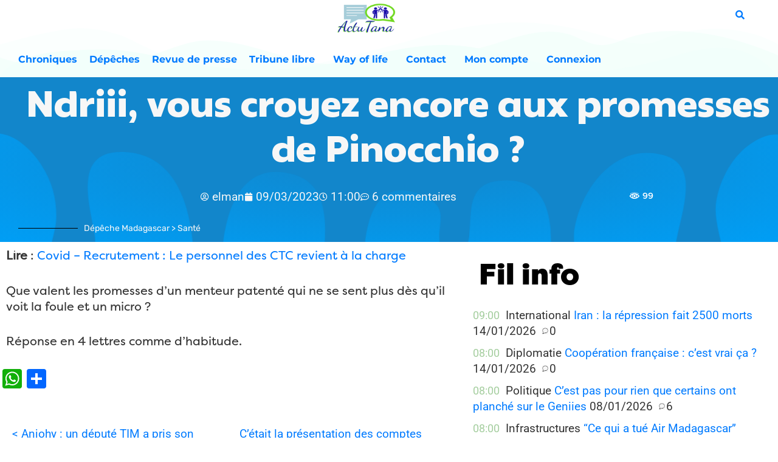

--- FILE ---
content_type: text/html; charset=UTF-8
request_url: https://actutana.com/depeche/ndriii-vous-croyez-encore-aux-promesses-de-pinocchio/
body_size: 55285
content:
<!doctype html>
<html dir="ltr" lang="fr-FR" prefix="og: https://ogp.me/ns#">
<head>
<meta charset="UTF-8">
<meta name="viewport" content="width=device-width, initial-scale=1">
<link rel="profile" href="https://gmpg.org/xfn/11">
<title>Ndriii, vous croyez encore aux promesses de Pinocchio ?</title>
<script type="text/template" id="pvc-stats-view-template">
    <i class="pvc-stats-icon small" aria-hidden="true"><svg xmlns="http://www.w3.org/2000/svg" version="1.0" viewBox="0 0 502 315" preserveAspectRatio="xMidYMid meet"><g transform="translate(0,332) scale(0.1,-0.1)" fill="" stroke="none"><path d="M2394 3279 l-29 -30 -3 -207 c-2 -182 0 -211 15 -242 39 -76 157 -76 196 0 15 31 17 60 15 243 l-3 209 -33 29 c-26 23 -41 29 -80 29 -41 0 -53 -5 -78 -31z"/><path d="M3085 3251 c-45 -19 -58 -50 -96 -229 -47 -217 -49 -260 -13 -295 52 -53 146 -42 177 20 16 31 87 366 87 410 0 70 -86 122 -155 94z"/><path d="M1751 3234 c-13 -9 -29 -31 -37 -50 -12 -29 -10 -49 21 -204 19 -94 39 -189 45 -210 14 -50 54 -80 110 -80 34 0 48 6 76 34 21 21 34 44 34 59 0 14 -18 113 -40 219 -37 178 -43 195 -70 221 -36 32 -101 37 -139 11z"/><path d="M1163 3073 c-36 -7 -73 -59 -73 -102 0 -56 133 -378 171 -413 34 -32 83 -37 129 -13 70 36 67 87 -16 290 -86 209 -89 214 -129 231 -35 14 -42 15 -82 7z"/><path d="M3689 3066 c-15 -9 -33 -30 -42 -48 -48 -103 -147 -355 -147 -375 0 -98 131 -148 192 -74 13 15 57 108 97 206 80 196 84 226 37 273 -30 30 -99 39 -137 18z"/><path d="M583 2784 c-38 -19 -67 -74 -58 -113 9 -42 211 -354 242 -373 16 -10 45 -18 66 -18 51 0 107 52 107 100 0 39 -1 41 -124 234 -80 126 -108 162 -133 173 -41 17 -61 16 -100 -3z"/><path d="M4250 2784 c-14 -9 -74 -91 -133 -183 -95 -150 -107 -173 -107 -213 0 -55 33 -94 87 -104 67 -13 90 8 211 198 130 202 137 225 78 284 -27 27 -42 34 -72 34 -22 0 -50 -8 -64 -16z"/><path d="M2275 2693 c-553 -48 -1095 -270 -1585 -649 -135 -104 -459 -423 -483 -476 -23 -49 -22 -139 2 -186 73 -142 361 -457 571 -626 285 -228 642 -407 990 -497 242 -63 336 -73 660 -74 310 0 370 5 595 52 535 111 1045 392 1455 803 122 121 250 273 275 326 19 41 19 137 0 174 -41 79 -309 363 -465 492 -447 370 -946 591 -1479 653 -113 14 -422 18 -536 8z m395 -428 c171 -34 330 -124 456 -258 112 -119 167 -219 211 -378 27 -96 24 -300 -5 -401 -72 -255 -236 -447 -474 -557 -132 -62 -201 -76 -368 -76 -167 0 -236 14 -368 76 -213 98 -373 271 -451 485 -162 444 86 934 547 1084 153 49 292 57 452 25z m909 -232 c222 -123 408 -262 593 -441 76 -74 138 -139 138 -144 0 -16 -233 -242 -330 -319 -155 -123 -309 -223 -461 -299 l-81 -41 32 46 c18 26 49 83 70 128 143 306 141 649 -6 957 -25 52 -61 116 -79 142 l-34 47 45 -20 c26 -10 76 -36 113 -56z m-2057 25 c-40 -58 -105 -190 -130 -263 -110 -324 -59 -707 132 -981 25 -35 42 -64 37 -64 -19 0 -241 119 -326 174 -188 122 -406 314 -532 468 l-58 71 108 103 c185 178 428 349 672 473 66 33 121 60 123 61 2 0 -10 -19 -26 -42z"/><path d="M2375 1950 c-198 -44 -350 -190 -395 -379 -18 -76 -8 -221 19 -290 114 -284 457 -406 731 -260 98 52 188 154 231 260 27 69 37 214 19 290 -38 163 -166 304 -326 360 -67 23 -215 33 -279 19z"/></g></svg></i>
	 <%= total_view %> 	<% if ( today_view > 0 ) { %>
		<span class="views_today">,  <%= today_view %> </span>
	<% } %>
	</span>
	</script>
<meta name="description" content="Lire : Covid – Recrutement : Le personnel des CTC revient à la charge Que valent les promesses d&#039;un menteur patenté qui ne se sent plus dès qu&#039;il voit la foule et un micro ? Réponse en 4 lettres comme d&#039;habitude."/>
<meta name="robots" content="max-image-preview:large"/>
<link rel="canonical" href="https://actutana.com/depeche/ndriii-vous-croyez-encore-aux-promesses-de-pinocchio/"/>
<meta name="generator" content="All in One SEO (AIOSEO) 4.9.3"/>
<meta property="og:locale" content="fr_FR"/>
<meta property="og:site_name" content="ACTUTANA | L&#039;actu de Madagascar vue autrement"/>
<meta property="og:type" content="article"/>
<meta property="og:title" content="Ndriii, vous croyez encore aux promesses de Pinocchio ?"/>
<meta property="og:description" content="Lire : Covid – Recrutement : Le personnel des CTC revient à la charge Que valent les promesses d&#039;un menteur patenté qui ne se sent plus dès qu&#039;il voit la foule et un micro ? Réponse en 4 lettres comme d&#039;habitude."/>
<meta property="og:url" content="https://actutana.com/depeche/ndriii-vous-croyez-encore-aux-promesses-de-pinocchio/"/>
<meta property="og:image" content="https://actutana.com/wp-content/uploads/2022/01/logo-actutana-100.png"/>
<meta property="og:image:secure_url" content="https://actutana.com/wp-content/uploads/2022/01/logo-actutana-100.png"/>
<meta property="article:published_time" content="2023-03-09T08:00:46+00:00"/>
<meta property="article:modified_time" content="2024-05-21T11:14:10+00:00"/>
<meta property="article:publisher" content="https://www.facebook.com/elman2/"/>
<meta name="twitter:card" content="summary_large_image"/>
<meta name="twitter:site" content="@actutana"/>
<meta name="twitter:title" content="Ndriii, vous croyez encore aux promesses de Pinocchio ?"/>
<meta name="twitter:description" content="Lire : Covid – Recrutement : Le personnel des CTC revient à la charge Que valent les promesses d&#039;un menteur patenté qui ne se sent plus dès qu&#039;il voit la foule et un micro ? Réponse en 4 lettres comme d&#039;habitude."/>
<meta name="twitter:image" content="https://actutana.com/wp-content/uploads/2022/01/logo-actutana-100.png"/>
<script type="application/ld+json" class="aioseo-schema">
			{"@context":"https:\/\/schema.org","@graph":[{"@type":"BreadcrumbList","@id":"https:\/\/actutana.com\/depeche\/ndriii-vous-croyez-encore-aux-promesses-de-pinocchio\/#breadcrumblist","itemListElement":[{"@type":"ListItem","@id":"https:\/\/actutana.com#listItem","position":1,"name":"Domicile","item":"https:\/\/actutana.com","nextItem":{"@type":"ListItem","@id":"https:\/\/actutana.com\/depeche\/#listItem","name":"depeches"}},{"@type":"ListItem","@id":"https:\/\/actutana.com\/depeche\/#listItem","position":2,"name":"depeches","item":"https:\/\/actutana.com\/depeche\/","nextItem":{"@type":"ListItem","@id":"https:\/\/actutana.com\/depeche\/ndriii-vous-croyez-encore-aux-promesses-de-pinocchio\/#listItem","name":"Ndriii, vous croyez encore aux promesses de Pinocchio ?"},"previousItem":{"@type":"ListItem","@id":"https:\/\/actutana.com#listItem","name":"Domicile"}},{"@type":"ListItem","@id":"https:\/\/actutana.com\/depeche\/ndriii-vous-croyez-encore-aux-promesses-de-pinocchio\/#listItem","position":3,"name":"Ndriii, vous croyez encore aux promesses de Pinocchio ?","previousItem":{"@type":"ListItem","@id":"https:\/\/actutana.com\/depeche\/#listItem","name":"depeches"}}]},{"@type":"Organization","@id":"https:\/\/actutana.com\/#organization","name":"ACTUTANA","description":"L'actu de Madagascar vue autrement","url":"https:\/\/actutana.com\/","logo":{"@type":"ImageObject","url":"https:\/\/actutana.com\/wp-content\/uploads\/2022\/01\/logo-actutana-100.png","@id":"https:\/\/actutana.com\/depeche\/ndriii-vous-croyez-encore-aux-promesses-de-pinocchio\/#organizationLogo","width":100,"height":71},"image":{"@id":"https:\/\/actutana.com\/depeche\/ndriii-vous-croyez-encore-aux-promesses-de-pinocchio\/#organizationLogo"},"sameAs":["https:\/\/www.facebook.com\/elman2\/","https:\/\/x.com\/actutana"]},{"@type":"WebPage","@id":"https:\/\/actutana.com\/depeche\/ndriii-vous-croyez-encore-aux-promesses-de-pinocchio\/#webpage","url":"https:\/\/actutana.com\/depeche\/ndriii-vous-croyez-encore-aux-promesses-de-pinocchio\/","name":"Ndriii, vous croyez encore aux promesses de Pinocchio ?","description":"Lire : Covid \u2013 Recrutement : Le personnel des CTC revient \u00e0 la charge Que valent les promesses d'un menteur patent\u00e9 qui ne se sent plus d\u00e8s qu'il voit la foule et un micro ? R\u00e9ponse en 4 lettres comme d'habitude.","inLanguage":"fr-FR","isPartOf":{"@id":"https:\/\/actutana.com\/#website"},"breadcrumb":{"@id":"https:\/\/actutana.com\/depeche\/ndriii-vous-croyez-encore-aux-promesses-de-pinocchio\/#breadcrumblist"},"datePublished":"2023-03-09T11:00:46+03:00","dateModified":"2024-05-21T14:14:10+03:00"},{"@type":"WebSite","@id":"https:\/\/actutana.com\/#website","url":"https:\/\/actutana.com\/","name":"ACTUTANA","description":"L'actu de Madagascar vue autrement","inLanguage":"fr-FR","publisher":{"@id":"https:\/\/actutana.com\/#organization"}}]}
		</script>
<script id="google_gtagjs-js-consent-mode-data-layer">window.dataLayer=window.dataLayer||[];function gtag(){dataLayer.push(arguments);}gtag('consent','default',{"ad_personalization":"denied","ad_storage":"denied","ad_user_data":"denied","analytics_storage":"denied","functionality_storage":"denied","security_storage":"denied","personalization_storage":"denied","region":["AT","BE","BG","CH","CY","CZ","DE","DK","EE","ES","FI","FR","GB","GR","HR","HU","IE","IS","IT","LI","LT","LU","LV","MT","NL","NO","PL","PT","RO","SE","SI","SK"],"wait_for_update":500});window._googlesitekitConsentCategoryMap={"statistics":["analytics_storage"],"marketing":["ad_storage","ad_user_data","ad_personalization"],"functional":["functionality_storage","security_storage"],"preferences":["personalization_storage"]};window._googlesitekitConsents={"ad_personalization":"denied","ad_storage":"denied","ad_user_data":"denied","analytics_storage":"denied","functionality_storage":"denied","security_storage":"denied","personalization_storage":"denied","region":["AT","BE","BG","CH","CY","CZ","DE","DK","EE","ES","FI","FR","GB","GR","HR","HU","IE","IS","IT","LI","LT","LU","LV","MT","NL","NO","PL","PT","RO","SE","SI","SK"],"wait_for_update":500};</script>
<link rel='dns-prefetch' href='//static.addtoany.com'/>
<link rel='dns-prefetch' href='//www.google.com'/>
<link rel='dns-prefetch' href='//www.googletagmanager.com'/>
<link rel='dns-prefetch' href='//pagead2.googlesyndication.com'/>
<link rel="alternate" type="application/rss+xml" title="ACTUTANA &raquo; Flux" href="https://actutana.com/feed/"/>
<link rel="alternate" type="application/rss+xml" title="ACTUTANA &raquo; Flux des commentaires" href="https://actutana.com/comments/feed/"/>
<link rel="alternate" type="application/rss+xml" title="ACTUTANA &raquo; Ndriii, vous croyez encore aux promesses de Pinocchio ? Flux des commentaires" href="https://actutana.com/depeche/ndriii-vous-croyez-encore-aux-promesses-de-pinocchio/feed/"/>
<link rel="alternate" title="oEmbed (JSON)" type="application/json+oembed" href="https://actutana.com/wp-json/oembed/1.0/embed?url=https%3A%2F%2Factutana.com%2Fdepeche%2Fndriii-vous-croyez-encore-aux-promesses-de-pinocchio%2F&#038;lang=fr"/>
<link rel="alternate" title="oEmbed (XML)" type="text/xml+oembed" href="https://actutana.com/wp-json/oembed/1.0/embed?url=https%3A%2F%2Factutana.com%2Fdepeche%2Fndriii-vous-croyez-encore-aux-promesses-de-pinocchio%2F&#038;format=xml&#038;lang=fr"/>
<style id='wp-img-auto-sizes-contain-inline-css'>img:is([sizes=auto i],[sizes^="auto," i]){contain-intrinsic-size:3000px 1500px}</style>
<style id='cf-frontend-style-inline-css'>@font-face{font-family:'FilsonProBlack';font-weight:400;src:url(https://actutana.com/wp-content/uploads/2023/07/FilsonProBlack.otf) format('OpenType')}@font-face{font-family:'FilsonProRegular';font-weight:400;src:url(https://actutana.com/wp-content/uploads/2023/07/FilsonProRegular.otf) format('OpenType')}@font-face{font-family:'Bonnie-Black';font-weight:400;src:url(https://actutana.com/wp-content/uploads/2023/07/Bonnie-Black.ttf) format('truetype')}@font-face{font-family:'FilsonProMedium';font-weight:400;src:url(https://actutana.com/wp-content/uploads/2023/07/FilsonProMedium.otf) format('OpenType')}@font-face{font-family:'FilsonProBold';font-weight:400;src:url(https://www.actutana.com/wp-content/uploads/2023/07/FilsonProBold.otf) format('OpenType')}</style>
<style id='wp-emoji-styles-inline-css'>img.wp-smiley,img.emoji{display:inline!important;border:none!important;box-shadow:none!important;height:1em!important;width:1em!important;margin:0 .07em!important;vertical-align:-.1em!important;background:none!important;padding:0!important}</style>
<link rel='stylesheet' id='wp-block-library-css' href='https://actutana.com/wp-includes/css/dist/block-library/A.style.min.css,qver=6.9.pagespeed.cf.Ey8Q_jRO3Z.css' media='all'/>
<style id='aioseo/css/src/vue/standalone/blocks/table-of-contents/global.scss-css' media='all'>.aioseo-toc-header{width:100%;position:relative}.aioseo-toc-header:has(.aioseo-toc-header-area){flex-direction:column;align-items:flex-start}.aioseo-toc-header .aioseo-toc-header-title{align-items:center;color:#434960;display:flex;flex:1 0 auto;font-size:24px;font-weight:700;line-height:125%;max-width:100%;gap:8px}.aioseo-toc-header .aioseo-toc-header-title .aioseo-toc-header-collapsible{display:flex;border-radius:2px;cursor:pointer;transition:transform .3s ease;background-color:#e5f0ff;box-sizing:border-box;justify-content:center;align-items:center}[dir=ltr] .aioseo-toc-header .aioseo-toc-header-title .aioseo-toc-header-collapsible{padding:8px 0 8px 10px}[dir=rtl] .aioseo-toc-header .aioseo-toc-header-title .aioseo-toc-header-collapsible{padding:8px 10px 8px 0}.aioseo-toc-header .aioseo-toc-header-title .aioseo-toc-header-collapsible svg{width:14px;height:14px}[dir=ltr] .aioseo-toc-header .aioseo-toc-header-title .aioseo-toc-header-collapsible svg{margin-right:10px}[dir=rtl] .aioseo-toc-header .aioseo-toc-header-title .aioseo-toc-header-collapsible svg{margin-left:10px}.aioseo-toc-header .aioseo-toc-header-instructions{color:#2c324c;font-size:16px;margin-bottom:0;margin-top:16px}.aioseo-toc-header .aioseo-toc-header-buttons{flex:0 1 auto}.aioseo-toc-contents{transition:transform .3s ease,opacity .3s ease;transform-origin:top;display:block;opacity:1;transform:scaleY(1);padding-top:12px}.aioseo-toc-collapsed{opacity:0;transform:scaleY(0);height:0;overflow:hidden}
</style>
<style id='global-styles-inline-css'>:root{--wp--preset--aspect-ratio--square:1;--wp--preset--aspect-ratio--4-3: 4/3;--wp--preset--aspect-ratio--3-4: 3/4;--wp--preset--aspect-ratio--3-2: 3/2;--wp--preset--aspect-ratio--2-3: 2/3;--wp--preset--aspect-ratio--16-9: 16/9;--wp--preset--aspect-ratio--9-16: 9/16;--wp--preset--color--black:#000;--wp--preset--color--cyan-bluish-gray:#abb8c3;--wp--preset--color--white:#fff;--wp--preset--color--pale-pink:#f78da7;--wp--preset--color--vivid-red:#cf2e2e;--wp--preset--color--luminous-vivid-orange:#ff6900;--wp--preset--color--luminous-vivid-amber:#fcb900;--wp--preset--color--light-green-cyan:#7bdcb5;--wp--preset--color--vivid-green-cyan:#00d084;--wp--preset--color--pale-cyan-blue:#8ed1fc;--wp--preset--color--vivid-cyan-blue:#0693e3;--wp--preset--color--vivid-purple:#9b51e0;--wp--preset--gradient--vivid-cyan-blue-to-vivid-purple:linear-gradient(135deg,#0693e3 0%,#9b51e0 100%);--wp--preset--gradient--light-green-cyan-to-vivid-green-cyan:linear-gradient(135deg,#7adcb4 0%,#00d082 100%);--wp--preset--gradient--luminous-vivid-amber-to-luminous-vivid-orange:linear-gradient(135deg,#fcb900 0%,#ff6900 100%);--wp--preset--gradient--luminous-vivid-orange-to-vivid-red:linear-gradient(135deg,#ff6900 0%,#cf2e2e 100%);--wp--preset--gradient--very-light-gray-to-cyan-bluish-gray:linear-gradient(135deg,#eee 0%,#a9b8c3 100%);--wp--preset--gradient--cool-to-warm-spectrum:linear-gradient(135deg,#4aeadc 0%,#9778d1 20%,#cf2aba 40%,#ee2c82 60%,#fb6962 80%,#fef84c 100%);--wp--preset--gradient--blush-light-purple:linear-gradient(135deg,#ffceec 0%,#9896f0 100%);--wp--preset--gradient--blush-bordeaux:linear-gradient(135deg,#fecda5 0%,#fe2d2d 50%,#6b003e 100%);--wp--preset--gradient--luminous-dusk:linear-gradient(135deg,#ffcb70 0%,#c751c0 50%,#4158d0 100%);--wp--preset--gradient--pale-ocean:linear-gradient(135deg,#fff5cb 0%,#b6e3d4 50%,#33a7b5 100%);--wp--preset--gradient--electric-grass:linear-gradient(135deg,#caf880 0%,#71ce7e 100%);--wp--preset--gradient--midnight:linear-gradient(135deg,#020381 0%,#2874fc 100%);--wp--preset--font-size--small:13px;--wp--preset--font-size--medium:20px;--wp--preset--font-size--large:36px;--wp--preset--font-size--x-large:42px;--wp--preset--spacing--20:.44rem;--wp--preset--spacing--30:.67rem;--wp--preset--spacing--40:1rem;--wp--preset--spacing--50:1.5rem;--wp--preset--spacing--60:2.25rem;--wp--preset--spacing--70:3.38rem;--wp--preset--spacing--80:5.06rem;--wp--preset--shadow--natural:6px 6px 9px rgba(0,0,0,.2);--wp--preset--shadow--deep:12px 12px 50px rgba(0,0,0,.4);--wp--preset--shadow--sharp:6px 6px 0 rgba(0,0,0,.2);--wp--preset--shadow--outlined:6px 6px 0 -3px #fff , 6px 6px #000;--wp--preset--shadow--crisp:6px 6px 0 #000}:root{--wp--style--global--content-size:800px;--wp--style--global--wide-size:1200px}:where(body) {margin:0}.wp-site-blocks>.alignleft{float:left;margin-right:2em}.wp-site-blocks>.alignright{float:right;margin-left:2em}.wp-site-blocks>.aligncenter{justify-content:center;margin-left:auto;margin-right:auto}:where(.wp-site-blocks) > * {margin-block-start:24px;margin-block-end:0}:where(.wp-site-blocks) > :first-child {margin-block-start:0}:where(.wp-site-blocks) > :last-child {margin-block-end:0}:root{--wp--style--block-gap:24px}:root :where(.is-layout-flow) > :first-child{margin-block-start:0}:root :where(.is-layout-flow) > :last-child{margin-block-end:0}:root :where(.is-layout-flow) > *{margin-block-start:24px;margin-block-end:0}:root :where(.is-layout-constrained) > :first-child{margin-block-start:0}:root :where(.is-layout-constrained) > :last-child{margin-block-end:0}:root :where(.is-layout-constrained) > *{margin-block-start:24px;margin-block-end:0}:root :where(.is-layout-flex){gap:24px}:root :where(.is-layout-grid){gap:24px}.is-layout-flow>.alignleft{float:left;margin-inline-start:0;margin-inline-end:2em}.is-layout-flow>.alignright{float:right;margin-inline-start:2em;margin-inline-end:0}.is-layout-flow>.aligncenter{margin-left:auto!important;margin-right:auto!important}.is-layout-constrained>.alignleft{float:left;margin-inline-start:0;margin-inline-end:2em}.is-layout-constrained>.alignright{float:right;margin-inline-start:2em;margin-inline-end:0}.is-layout-constrained>.aligncenter{margin-left:auto!important;margin-right:auto!important}.is-layout-constrained > :where(:not(.alignleft):not(.alignright):not(.alignfull)){max-width:var(--wp--style--global--content-size);margin-left:auto!important;margin-right:auto!important}.is-layout-constrained>.alignwide{max-width:var(--wp--style--global--wide-size)}body .is-layout-flex{display:flex}.is-layout-flex{flex-wrap:wrap;align-items:center}.is-layout-flex > :is(*, div){margin:0}body .is-layout-grid{display:grid}.is-layout-grid > :is(*, div){margin:0}body{padding-top:0;padding-right:0;padding-bottom:0;padding-left:0}a:where(:not(.wp-element-button)){text-decoration:underline}:root :where(.wp-element-button, .wp-block-button__link){background-color:#32373c;border-width:0;color:#fff;font-family:inherit;font-size:inherit;font-style:inherit;font-weight:inherit;letter-spacing:inherit;line-height:inherit;padding-top: calc(0.667em + 2px);padding-right: calc(1.333em + 2px);padding-bottom: calc(0.667em + 2px);padding-left: calc(1.333em + 2px);text-decoration:none;text-transform:inherit}.has-black-color{color:var(--wp--preset--color--black)!important}.has-cyan-bluish-gray-color{color:var(--wp--preset--color--cyan-bluish-gray)!important}.has-white-color{color:var(--wp--preset--color--white)!important}.has-pale-pink-color{color:var(--wp--preset--color--pale-pink)!important}.has-vivid-red-color{color:var(--wp--preset--color--vivid-red)!important}.has-luminous-vivid-orange-color{color:var(--wp--preset--color--luminous-vivid-orange)!important}.has-luminous-vivid-amber-color{color:var(--wp--preset--color--luminous-vivid-amber)!important}.has-light-green-cyan-color{color:var(--wp--preset--color--light-green-cyan)!important}.has-vivid-green-cyan-color{color:var(--wp--preset--color--vivid-green-cyan)!important}.has-pale-cyan-blue-color{color:var(--wp--preset--color--pale-cyan-blue)!important}.has-vivid-cyan-blue-color{color:var(--wp--preset--color--vivid-cyan-blue)!important}.has-vivid-purple-color{color:var(--wp--preset--color--vivid-purple)!important}.has-black-background-color{background-color:var(--wp--preset--color--black)!important}.has-cyan-bluish-gray-background-color{background-color:var(--wp--preset--color--cyan-bluish-gray)!important}.has-white-background-color{background-color:var(--wp--preset--color--white)!important}.has-pale-pink-background-color{background-color:var(--wp--preset--color--pale-pink)!important}.has-vivid-red-background-color{background-color:var(--wp--preset--color--vivid-red)!important}.has-luminous-vivid-orange-background-color{background-color:var(--wp--preset--color--luminous-vivid-orange)!important}.has-luminous-vivid-amber-background-color{background-color:var(--wp--preset--color--luminous-vivid-amber)!important}.has-light-green-cyan-background-color{background-color:var(--wp--preset--color--light-green-cyan)!important}.has-vivid-green-cyan-background-color{background-color:var(--wp--preset--color--vivid-green-cyan)!important}.has-pale-cyan-blue-background-color{background-color:var(--wp--preset--color--pale-cyan-blue)!important}.has-vivid-cyan-blue-background-color{background-color:var(--wp--preset--color--vivid-cyan-blue)!important}.has-vivid-purple-background-color{background-color:var(--wp--preset--color--vivid-purple)!important}.has-black-border-color{border-color:var(--wp--preset--color--black)!important}.has-cyan-bluish-gray-border-color{border-color:var(--wp--preset--color--cyan-bluish-gray)!important}.has-white-border-color{border-color:var(--wp--preset--color--white)!important}.has-pale-pink-border-color{border-color:var(--wp--preset--color--pale-pink)!important}.has-vivid-red-border-color{border-color:var(--wp--preset--color--vivid-red)!important}.has-luminous-vivid-orange-border-color{border-color:var(--wp--preset--color--luminous-vivid-orange)!important}.has-luminous-vivid-amber-border-color{border-color:var(--wp--preset--color--luminous-vivid-amber)!important}.has-light-green-cyan-border-color{border-color:var(--wp--preset--color--light-green-cyan)!important}.has-vivid-green-cyan-border-color{border-color:var(--wp--preset--color--vivid-green-cyan)!important}.has-pale-cyan-blue-border-color{border-color:var(--wp--preset--color--pale-cyan-blue)!important}.has-vivid-cyan-blue-border-color{border-color:var(--wp--preset--color--vivid-cyan-blue)!important}.has-vivid-purple-border-color{border-color:var(--wp--preset--color--vivid-purple)!important}.has-vivid-cyan-blue-to-vivid-purple-gradient-background{background:var(--wp--preset--gradient--vivid-cyan-blue-to-vivid-purple)!important}.has-light-green-cyan-to-vivid-green-cyan-gradient-background{background:var(--wp--preset--gradient--light-green-cyan-to-vivid-green-cyan)!important}.has-luminous-vivid-amber-to-luminous-vivid-orange-gradient-background{background:var(--wp--preset--gradient--luminous-vivid-amber-to-luminous-vivid-orange)!important}.has-luminous-vivid-orange-to-vivid-red-gradient-background{background:var(--wp--preset--gradient--luminous-vivid-orange-to-vivid-red)!important}.has-very-light-gray-to-cyan-bluish-gray-gradient-background{background:var(--wp--preset--gradient--very-light-gray-to-cyan-bluish-gray)!important}.has-cool-to-warm-spectrum-gradient-background{background:var(--wp--preset--gradient--cool-to-warm-spectrum)!important}.has-blush-light-purple-gradient-background{background:var(--wp--preset--gradient--blush-light-purple)!important}.has-blush-bordeaux-gradient-background{background:var(--wp--preset--gradient--blush-bordeaux)!important}.has-luminous-dusk-gradient-background{background:var(--wp--preset--gradient--luminous-dusk)!important}.has-pale-ocean-gradient-background{background:var(--wp--preset--gradient--pale-ocean)!important}.has-electric-grass-gradient-background{background:var(--wp--preset--gradient--electric-grass)!important}.has-midnight-gradient-background{background:var(--wp--preset--gradient--midnight)!important}.has-small-font-size{font-size:var(--wp--preset--font-size--small)!important}.has-medium-font-size{font-size:var(--wp--preset--font-size--medium)!important}.has-large-font-size{font-size:var(--wp--preset--font-size--large)!important}.has-x-large-font-size{font-size:var(--wp--preset--font-size--x-large)!important}:root :where(.wp-block-pullquote){font-size:1.5em;line-height:1.6}</style>
<style id='better-recent-comments-css' media='all'>.recent-comments-list{list-style-type:none;padding-left:0;margin-left:0}.recent-comments-list>li{margin-bottom:.7em;display:block}.recent-comments-list .comment-date{font-size:.85em;opacity:.7}.recent-comments-list .comment-date a{text-decoration:none;border-bottom:none}.widget_recent_comments .recent-comments-list .comment-date{margin-top:2px}.recent-comments-list .comment-excerpt+.comment-date,.recent-comments-list .comment-post+.comment-date{display:block;margin-bottom:1px}.recent-comments-list.with-avatars .comment-wrap{position:relative}.recent-comments-list.with-avatars .comment-avatar{position:absolute;left:0;top:4px}.recent-comments-list.with-avatars,.recent-comments-list.with-avatars .recent-comment{list-style:none;padding-left:0;margin-left:0}.recent-comment::before{position:relative;vertical-align:top;display:inline-block}.recent-comment .comment-wrap{display:inline-block}.recent-comments-list.with-avatars .recent-comment::before{content:''!important;text-indent:0;padding:0;margin:0}</style>
<link rel='stylesheet' id='contact-form-7-css' href='https://actutana.com/wp-content/plugins/contact-form-7/includes/css/A.styles.css,qver=6.1.4.pagespeed.cf.bY4dTi-wnh.css' media='all'/>
<style id='a3-pvc-style-css' media='all'>.pvc_clear{clear:both}.clear{clear:both}.nobr{white-space:nowrap}.pvc_stats{float:left;padding:5px!important}.pvc_stats.total_only .views_today{display:none}.pvc_stats .pvc-stats-icon{vertical-align:middle}.pvc_stats .pvc-stats-icon svg{display:initial}.pvc_stats .pvc-stats-icon.small svg{width:18px}.pvc_stats .pvc-stats-icon.medium svg{width:24px}.pvc_stats .pvc-stats-icon.large svg{width:30px}</style>
<link rel='stylesheet' id='usp_style-css' href='https://actutana.com/wp-content/plugins/user-submitted-posts/resources/A.usp.css,qver=20260113.pagespeed.cf.P7nV5re8FU.css' media='all'/>
<link rel='stylesheet' id='yop-public-css' href='https://actutana.com/wp-content/plugins/yop-poll/public/assets/css/A.yop-poll-public-6.5.39.css,qver=6.9.pagespeed.cf.6G1Yn71ywO.css' media='all'/>
<link rel='stylesheet' id='wpuf-layout1-css' href='https://actutana.com/wp-content/plugins/wp-user-frontend/assets/css/frontend-form/layout1.css?ver=4.2.5' media='all'/>
<link rel='stylesheet' id='wpuf-frontend-forms-css' href='https://actutana.com/wp-content/plugins/wp-user-frontend/assets/css/A.frontend-forms.css,qver=4.2.5.pagespeed.cf.eIvyL7yxFF.css' media='all'/>
<link rel='stylesheet' id='wpuf-sweetalert2-css' href='https://actutana.com/wp-content/plugins/wp-user-frontend/assets/vendor/sweetalert2/A.sweetalert2.css,qver=11.4.8.pagespeed.cf.veSJDCST6B.css' media='all'/>
<link rel='stylesheet' id='wpuf-jquery-ui-css' href='https://actutana.com/wp-content/plugins/wp-user-frontend/assets/css/A.jquery-ui-1.9.1.custom.css,qver=1.9.1.pagespeed.cf.QPAIFhubPu.css' media='all'/>
<link rel='stylesheet' id='hello-elementor-css' href='https://actutana.com/wp-content/themes/hello-elementor/assets/css/reset.css,qver=3.4.5.pagespeed.ce.r0uWONaZVx.css' media='all'/>
<link rel='stylesheet' id='hello-elementor-theme-style-css' href='https://actutana.com/wp-content/themes/hello-elementor/assets/css/theme.css,qver=3.4.5.pagespeed.ce.pIDSv4xSPa.css' media='all'/>
<link rel='stylesheet' id='hello-elementor-header-footer-css' href='https://actutana.com/wp-content/themes/hello-elementor/assets/css/header-footer.css,qver=3.4.5.pagespeed.ce.htu0eVW7nb.css' media='all'/>
<link rel='stylesheet' id='elementor-frontend-css' href='https://actutana.com/wp-content/plugins/elementor/assets/css/frontend.min.css,qver=3.34.1.pagespeed.ce.ooYSYxTskt.css' media='all'/>
<style id='elementor-frontend-inline-css'>
.elementor-kit-41577{--e-global-color-primary:#000000;--e-global-color-secondary:#F7F7F7;--e-global-color-text:#000000;--e-global-color-accent:#F40045;--e-global-color-81ba2f0:#FFFFFF;--e-global-color-646be40:#FFFFFF00;--e-global-color-3d6139a:#7B7B7B;--e-global-color-c19e876:#DDDDDD;--e-global-color-4c3abfc:#000000A6;--e-global-color-82ec48d:#EDEDED;--e-global-color-e2c1255:#FFFFFF;--e-global-typography-primary-font-family:"FilsonProRegular";--e-global-typography-primary-font-size:18px;--e-global-typography-primary-font-weight:400;--e-global-typography-primary-text-transform:capitalize;--e-global-typography-primary-line-height:1em;--e-global-typography-secondary-font-family:"Rubik";--e-global-typography-secondary-font-size:14px;--e-global-typography-secondary-font-weight:400;--e-global-typography-secondary-text-transform:capitalize;--e-global-typography-secondary-line-height:1em;--e-global-typography-text-font-family:"FilsonProRegular";--e-global-typography-text-font-size:18px;--e-global-typography-text-font-weight:100;--e-global-typography-text-text-decoration:none;--e-global-typography-text-line-height:1.3em;--e-global-typography-accent-font-family:"Rubik";--e-global-typography-accent-font-size:14px;--e-global-typography-accent-font-weight:400;--e-global-typography-accent-text-transform:uppercase;--e-global-typography-accent-text-decoration:underline;--e-global-typography-accent-line-height:1.2em;--e-global-typography-2d0597e-font-family:"Rubik";--e-global-typography-2d0597e-font-size:50px;--e-global-typography-2d0597e-font-weight:500;--e-global-typography-2d0597e-line-height:1.2em;--e-global-typography-eb3780f-font-family:"Rubik";--e-global-typography-eb3780f-font-size:22px;--e-global-typography-eb3780f-font-weight:500;--e-global-typography-fbc7a09-font-family:"Rubik";--e-global-typography-fbc7a09-font-size:18px;--e-global-typography-fbc7a09-font-weight:500;--e-global-typography-fbc7a09-line-height:1.4em;--e-global-typography-bca06ce-font-family:"Rubik";--e-global-typography-bca06ce-font-size:24px;--e-global-typography-bca06ce-font-weight:500;--e-global-typography-bca06ce-line-height:1.2em;--e-global-typography-c8fc17e-font-family:"Rubik";--e-global-typography-c8fc17e-font-size:18px;--e-global-typography-c8fc17e-font-weight:500;--e-global-typography-c8fc17e-line-height:1.4em;--e-global-typography-683fadb-font-family:"Rubik";--e-global-typography-683fadb-font-size:40px;--e-global-typography-683fadb-font-weight:500;--e-global-typography-683fadb-line-height:1.2em;--e-global-typography-05659ee-font-family:"Rosario";--e-global-typography-05659ee-font-size:10px;--e-global-typography-05659ee-font-weight:200;--e-global-typography-05659ee-text-transform:uppercase;--e-global-typography-05659ee-font-style:normal;--e-global-typography-05659ee-text-decoration:none;--e-global-typography-05659ee-letter-spacing:0.7px;--e-global-typography-7fe6ab9-font-family:"Rubik";--e-global-typography-7fe6ab9-font-size:14px;--e-global-typography-7fe6ab9-font-weight:200;--e-global-typography-7e821d4-font-family:"Rubik";--e-global-typography-7e821d4-font-size:30px;--e-global-typography-7e821d4-font-weight:500;--e-global-typography-7e821d4-line-height:1.2em;--e-global-typography-01ed75a-font-family:"Rubik";--e-global-typography-01ed75a-font-size:45px;--e-global-typography-01ed75a-font-weight:500;--e-global-typography-01ed75a-text-transform:capitalize;--e-global-typography-01ed75a-line-height:1em;--e-global-typography-671614d-font-family:"Rubik";--e-global-typography-671614d-font-size:20px;--e-global-typography-671614d-font-weight:300;--e-global-typography-671614d-text-transform:capitalize;--e-global-typography-671614d-line-height:1em;--e-global-typography-544cb9f-font-family:"Roboto";--e-global-typography-544cb9f-font-size:22px;--e-global-typography-544cb9f-font-weight:500;--e-global-typography-544cb9f-text-transform:capitalize;--e-global-typography-544cb9f-font-style:normal;--e-global-typography-544cb9f-text-decoration:none;--e-global-typography-544cb9f-line-height:1em;--e-global-typography-f02db0d-font-family:"FilsonProBlack";--e-global-typography-f02db0d-font-size:24px;--e-global-typography-f02db0d-font-weight:500;background-color:var( --e-global-color-e2c1255 );font-size:1.2em;line-height:1.4em;}.elementor-kit-41577 e-page-transition{background-color:#FFBC7D;}.elementor-kit-41577 p{margin-block-end:1.6em;}.elementor-kit-41577 h2{font-size:28px;font-weight:600;text-transform:none;}.elementor-kit-41577 h3{font-size:20px;font-weight:600;text-transform:none;}.elementor-kit-41577 h4{color:var( --e-global-color-primary );font-family:"Roboto", Sans-serif;font-size:22px;font-weight:500;font-style:normal;text-decoration:none;line-height:1em;}.elementor-section.elementor-section-boxed > .elementor-container{max-width:1400px;}.e-con{--container-max-width:1400px;}.elementor-widget:not(:last-child){margin-block-end:20px;}.elementor-element{--widgets-spacing:20px 20px;--widgets-spacing-row:20px;--widgets-spacing-column:20px;}{}h1.entry-title{display:var(--page-title-display);}.site-header .site-branding{flex-direction:column;align-items:stretch;}.site-header{padding-inline-end:0px;padding-inline-start:0px;}.site-footer .site-branding{flex-direction:column;align-items:stretch;}@media(max-width:1024px){.elementor-kit-41577{--e-global-typography-primary-font-size:35px;--e-global-typography-bca06ce-font-size:20px;--e-global-typography-683fadb-font-size:45px;--e-global-typography-7e821d4-font-size:20px;--e-global-typography-01ed75a-font-size:35px;}.elementor-kit-41577 h2{letter-spacing:0px;}.elementor-kit-41577 h3{letter-spacing:0.3px;}.elementor-section.elementor-section-boxed > .elementor-container{max-width:1024px;}.e-con{--container-max-width:1024px;}}@media(max-width:767px){.elementor-kit-41577{--e-global-typography-bca06ce-font-size:16px;--e-global-typography-683fadb-font-size:30px;--e-global-typography-7e821d4-font-size:16px;}.elementor-kit-41577 p{margin-block-end:1.5em;}.elementor-kit-41577 h2{font-size:22px;}.elementor-section.elementor-section-boxed > .elementor-container{max-width:767px;}.e-con{--container-max-width:767px;}}/* Start custom CSS */li{
   padding-top: 10px;
}
h3{
   padding-left: 10px;
padding-top: 20px;
}

.recent-comments-list {
    background: #fff;
    position: relative;
    margin-bottom: 30px;
    word-break: normal;
    height: 400px;
    overflow-y: scroll;
    overflow-x: hidden;
}


.recent-comments-list::-webkit-scrollbar {
    width: 12px;
    background-color: #f5f5f5;
}

.recent-comments-list::-webkit-scrollbar-thumb {
    border-radius: 10px;
    -webkit-box-shadow: inset 0 0 6px rgb(0 0 0 / 30%);
    background-color: #bcdbb2;
}
.recent-comments-list::-webkit-scrollbar-track {
    -webkit-box-shadow: inset 0 0 6px rgb(0 0 0 / 30%);
    border-radius: 10px;
    background-color: #f5f5f5;
}



ul { 
    list-style-type: none;
   clear : both;
   margin-left: 0;
   padding-left: 0;
}
 
.grecaptcha-badge { 
visibility: hidden; 
}

.elementor-post__text {
    
    padding-left: 0px!important;  
    padding-right: 0px!important; 
}



p, h2 {
    
    padding-left: 10px!important;  
     padding-right: 10px;  
     font-size : 1.1em;
}

  div.elementor-widget-container {padding-right: 0px!important; 
}

.gallery-caption {
    display: block;
    font-size: 1.4rem !important;
    line-height: 1.5;
    margin: 0;
    padding-bottom: 2rem!important;
}

figcaption {
    font-size: 16px;
    color: #333;
    line-height: 1.4;
    font-style: normal !important;
    font-weight: 600;
    padding-left: 10px;
    padding-right: 10px;
}

.pvc_stats {
    color : white;
    font-family: "FilsonProMedium", Sans-serif;
    font-size: 14px;
    float: left;
    padding: 5px !important;
}
.pvc-stats-icon svg {
    color: #ffffff !important;
    fill: #ffffff !important;
}
.pvc_load_by_ajax_update p:nth-of-type(2){
    display: none !important;

}

/***
* class: .sticky-header
*/
header.sticky-header {
	--header-height: 100px;
	--shrink-header-to: 0.6;
	--transition: .45s cubic-bezier(.4, 0, .2, 1);
	background-color: rgba(244, 245, 248, 1);
	transition: background-color var(--transition),
				backdrop-filter var(--transition),
				box-shadow var(--transition);
}

/***
* Sticky header activated
*/
header.sticky-header.elementor-sticky--effects {
	background-color: rgba(244, 245, 248, .8);
	box-shadow: 0px 4px 33px 1px rgba(0, 0, 0, .07);
	-webkit-backdrop-filter: saturate(180%) blur(20px);
	backdrop-filter: saturate(180%) blur(20px);
}
header.sticky-header > .elementor-container {
	min-height: var(--header-height);
	transition: min-height var(--transition);
}
header.sticky-header.elementor-sticky--effects > .elementor-container {
	min-height: calc( var(--header-height) * var(--shrink-header-to) );
}

/***
* Shorter header on mobile (70px instead of 100px)
*/
@media only screen and (max-width: 767px) {
	header.sticky-header {
		--header-height: 70px;
	}
}

/***
* class: .logo
*/
header.sticky-header .logo img {
	transition: transform var(--transition);
}
header.sticky-header.elementor-sticky--effects .logo img {
	transform: scale(.8);
}

ul {
	list-style: none !important;
	list-style-type: none !important;
}

.my-different-bullet ul {
	list-style: none !important;
	list-style-type: none !important;
	margin-left:  !important10px ;

       padding-left:  !important 10px;
}

.my-different-bullet li {
margin-left : 5px;
  padding-left: 10px;
 padding-right: 15px;
}

.my-different-bullet li:first-child::before {
	content: "▶ "; color: #4285f4;
}

.my-different-bullet li:nth-child(2)::before {
	content: "▶ "; color: #ea4335;
}

.my-different-bullet li:nth-child(3)::before {
	content: "▶ "; color: #fbbc05;
}

.my-different-bullet li:nth-child(4)::before {
	content: "▶ "; color: #4285f4;
}
.my-different-bullet li:nth-child(5)::before {
	content: "▶ "; color: #34a853;
}
.my-different-bullet li:nth-child(6)::before {
	content: "▶ "; color: #ea4335;
}
.my-different-bullet li:last-child::before {
	content: "▶ "; color: #000000;
}/* End custom CSS */
.elementor-47386 .elementor-element.elementor-element-6d10c903 > .elementor-container > .elementor-column > .elementor-widget-wrap{align-content:flex-start;align-items:flex-start;}.elementor-47386 .elementor-element.elementor-element-6d10c903:not(.elementor-motion-effects-element-type-background), .elementor-47386 .elementor-element.elementor-element-6d10c903 > .elementor-motion-effects-container > .elementor-motion-effects-layer{background-color:#ffffff;}.elementor-47386 .elementor-element.elementor-element-6d10c903{border-style:solid;border-width:0px 0px 1px 0px;border-color:#d6d6d6;transition:background 0.3s, border 0.3s, border-radius 0.3s, box-shadow 0.3s;padding:5px 020px 5px 20px;}.elementor-47386 .elementor-element.elementor-element-6d10c903 > .elementor-background-overlay{transition:background 0.3s, border-radius 0.3s, opacity 0.3s;}.elementor-47386 .elementor-element.elementor-element-6d10c903 > .elementor-shape-bottom .elementor-shape-fill{fill:#F2FFFB;}.elementor-47386 .elementor-element.elementor-element-6d10c903 > .elementor-shape-bottom svg{height:90px;}.elementor-47386 .elementor-element.elementor-element-51b76669 > .elementor-container > .elementor-column > .elementor-widget-wrap{align-content:center;align-items:center;}.elementor-47386 .elementor-element.elementor-element-5fd9393a > .elementor-element-populated{padding:0px 0px 0px 0px;}.elementor-47386 .elementor-element.elementor-element-43d665a.elementor-element{--flex-grow:0;--flex-shrink:0;}.elementor-47386 .elementor-element.elementor-element-43d665a img{width:100%;height:50px;}.elementor-47386 .elementor-element.elementor-element-2ac7f2d8.elementor-element{--flex-grow:0;--flex-shrink:0;}.elementor-47386 .elementor-element.elementor-element-2ac7f2d8 .elementor-menu-toggle{margin:0 auto;background-color:rgba(255,255,255,0);}.elementor-47386 .elementor-element.elementor-element-2ac7f2d8 .elementor-nav-menu .elementor-item{font-family:"Montserrat", Sans-serif;font-size:16px;font-weight:700;}.elementor-47386 .elementor-element.elementor-element-2ac7f2d8 .elementor-nav-menu--main .elementor-item{color:var( --e-global-color-4c3abfc );fill:var( --e-global-color-4c3abfc );padding-left:10px;padding-right:10px;}.elementor-47386 .elementor-element.elementor-element-2ac7f2d8 .elementor-nav-menu--dropdown{background-color:#FFFFFF;border-style:solid;border-width:1px 1px 1px 1px;}.elementor-47386 .elementor-element.elementor-element-2ac7f2d8 .elementor-nav-menu--dropdown a:hover,
					.elementor-47386 .elementor-element.elementor-element-2ac7f2d8 .elementor-nav-menu--dropdown a:focus,
					.elementor-47386 .elementor-element.elementor-element-2ac7f2d8 .elementor-nav-menu--dropdown a.elementor-item-active,
					.elementor-47386 .elementor-element.elementor-element-2ac7f2d8 .elementor-nav-menu--dropdown a.highlighted{background-color:var( --e-global-color-secondary );}.elementor-47386 .elementor-element.elementor-element-2ac7f2d8 .elementor-nav-menu--dropdown .elementor-item, .elementor-47386 .elementor-element.elementor-element-2ac7f2d8 .elementor-nav-menu--dropdown  .elementor-sub-item{font-family:"Montserrat", Sans-serif;}.elementor-47386 .elementor-element.elementor-element-c928ae2 .elementor-button{background-color:var( --e-global-color-646be40 );}.elementor-47386 .elementor-element.elementor-element-c928ae2{width:var( --container-widget-width, 82.946% );max-width:82.946%;--container-widget-width:82.946%;--container-widget-flex-grow:0;}.elementor-47386 .elementor-element.elementor-element-c928ae2.elementor-element{--flex-grow:0;--flex-shrink:0;}.elementor-theme-builder-content-area{height:400px;}.elementor-location-header:before, .elementor-location-footer:before{content:"";display:table;clear:both;}@media(min-width:768px){.elementor-47386 .elementor-element.elementor-element-63c79fbe{width:94.07%;}.elementor-47386 .elementor-element.elementor-element-5fd9393a{width:100%;}.elementor-47386 .elementor-element.elementor-element-45eefdd{width:5.895%;}}@media(max-width:1024px){.elementor-47386 .elementor-element.elementor-element-6d10c903{padding:20px 20px 20px 20px;}}@media(max-width:767px){.elementor-47386 .elementor-element.elementor-element-6d10c903{padding:2px 5px 0px 05px;}.elementor-47386 .elementor-element.elementor-element-63c79fbe{width:80%;}.elementor-47386 .elementor-element.elementor-element-51b76669{padding:0px 0px 0px 0px;}.elementor-47386 .elementor-element.elementor-element-43d665a{width:var( --container-widget-width, 93px );max-width:93px;--container-widget-width:93px;--container-widget-flex-grow:0;text-align:start;}.elementor-47386 .elementor-element.elementor-element-43d665a > .elementor-widget-container{padding:5px 0px 0px 4px;}.elementor-47386 .elementor-element.elementor-element-43d665a.elementor-element{--align-self:flex-start;--order:99999 /* order end hack */;}.elementor-47386 .elementor-element.elementor-element-2ac7f2d8{width:var( --container-widget-width, 47px );max-width:47px;--container-widget-width:47px;--container-widget-flex-grow:0;--nav-menu-icon-size:37px;}.elementor-47386 .elementor-element.elementor-element-2ac7f2d8 .elementor-nav-menu--main > .elementor-nav-menu > li > .elementor-nav-menu--dropdown, .elementor-47386 .elementor-element.elementor-element-2ac7f2d8 .elementor-nav-menu__container.elementor-nav-menu--dropdown{margin-top:14px !important;}.elementor-47386 .elementor-element.elementor-element-45eefdd{width:20%;}.elementor-47386 .elementor-element.elementor-element-c928ae2.elementor-element{--align-self:flex-start;}}/* Start custom CSS */.elementor-post__thumbnail {
    padding-bottom: 50% !important;
}

.gallery-caption {
    display: block;
    font-size: 1.4rem !important;
    line-height: 1.5;
    margin: 0;
    padding: 0.75rem;
}

figcaption {
    font-size: 16px;
    color: #333;
    line-height: 1.4;
    font-style: normal !important;
    font-weight: 400;
}/* End custom CSS */
.elementor-47702 .elementor-element.elementor-element-76f9a857 > .elementor-container > .elementor-column > .elementor-widget-wrap{align-content:center;align-items:center;}.elementor-47702 .elementor-element.elementor-element-76f9a857:not(.elementor-motion-effects-element-type-background), .elementor-47702 .elementor-element.elementor-element-76f9a857 > .elementor-motion-effects-container > .elementor-motion-effects-layer{background-color:#2d2d2d;}.elementor-47702 .elementor-element.elementor-element-76f9a857 > .elementor-container{min-height:90px;}.elementor-47702 .elementor-element.elementor-element-76f9a857{transition:background 0.3s, border 0.3s, border-radius 0.3s, box-shadow 0.3s;}.elementor-47702 .elementor-element.elementor-element-76f9a857 > .elementor-background-overlay{transition:background 0.3s, border-radius 0.3s, opacity 0.3s;}.elementor-47702 .elementor-element.elementor-element-60d2720b .elementor-heading-title{font-size:13px;font-weight:300;color:rgba(255,255,255,0.39);}.elementor-47702 .elementor-element.elementor-element-5fc7665{font-family:"Arial", Sans-serif;font-size:10px;}.elementor-47702 .elementor-element.elementor-element-b5728c3 .elementor-button{background-color:var( --e-global-color-646be40 );}.elementor-47702 .elementor-element.elementor-element-b5728c3{width:auto;max-width:auto;bottom:85px;}body:not(.rtl) .elementor-47702 .elementor-element.elementor-element-b5728c3{right:-5.4px;}body.rtl .elementor-47702 .elementor-element.elementor-element-b5728c3{left:-5.4px;}.elementor-theme-builder-content-area{height:400px;}.elementor-location-header:before, .elementor-location-footer:before{content:"";display:table;clear:both;}@media(max-width:1024px){.elementor-47702 .elementor-element.elementor-element-76f9a857{padding:10px 20px 10px 20px;}}@media(max-width:767px){.elementor-47702 .elementor-element.elementor-element-76f9a857{padding:20px 20px 00px 20px;}.elementor-47702 .elementor-element.elementor-element-60d2720b{text-align:center;}.elementor-47702 .elementor-element.elementor-element-60d2720b .elementor-heading-title{line-height:19px;}.elementor-47702 .elementor-element.elementor-element-b5728c3{bottom:23px;}}
.elementor-83366 .elementor-element.elementor-element-c1fa6ed:not(.elementor-motion-effects-element-type-background), .elementor-83366 .elementor-element.elementor-element-c1fa6ed > .elementor-motion-effects-container > .elementor-motion-effects-layer{background-color:transparent;background-image:radial-gradient(at center center, #1286CB 0%, #009EF5 100%);}.elementor-83366 .elementor-element.elementor-element-c1fa6ed{transition:background 0.3s, border 0.3s, border-radius 0.3s, box-shadow 0.3s;margin-top:0px;margin-bottom:0px;padding:0px 0px 0px 20px;}.elementor-83366 .elementor-element.elementor-element-c1fa6ed > .elementor-background-overlay{transition:background 0.3s, border-radius 0.3s, opacity 0.3s;}.elementor-83366 .elementor-element.elementor-element-c1fa6ed > .elementor-shape-top .elementor-shape-fill{fill:#1286CB;}.elementor-83366 .elementor-element.elementor-element-c1fa6ed > .elementor-shape-top svg{height:500px;transform:translateX(-50%) rotateY(180deg);}.elementor-83366 .elementor-element.elementor-element-c1fa6ed .elementor-heading-title{color:var( --e-global-color-secondary );}.elementor-83366 .elementor-element.elementor-element-7ff3f3c2 > .elementor-widget-wrap > .elementor-widget:not(.elementor-widget__width-auto):not(.elementor-widget__width-initial):not(:last-child):not(.elementor-absolute){margin-block-end:0px;}.elementor-83366 .elementor-element.elementor-element-6b084269{text-align:center;}.elementor-83366 .elementor-element.elementor-element-6b084269 .elementor-heading-title{font-family:"Bonnie-Black", Sans-serif;font-size:62px;font-weight:500;line-height:1.2em;}.elementor-83366 .elementor-element.elementor-element-415654b3{width:var( --container-widget-width, 1000px );max-width:1000px;--container-widget-width:1000px;--container-widget-flex-grow:0;}.elementor-83366 .elementor-element.elementor-element-415654b3 > .elementor-widget-container{padding:0px 0px 0px 20px;}.elementor-83366 .elementor-element.elementor-element-415654b3.elementor-element{--align-self:center;}.elementor-83366 .elementor-element.elementor-element-415654b3 .elementor-icon-list-icon i{color:var( --e-global-color-secondary );font-size:14px;}.elementor-83366 .elementor-element.elementor-element-415654b3 .elementor-icon-list-icon svg{fill:var( --e-global-color-secondary );--e-icon-list-icon-size:14px;}.elementor-83366 .elementor-element.elementor-element-415654b3 .elementor-icon-list-icon{width:14px;}.elementor-83366 .elementor-element.elementor-element-415654b3 .elementor-icon-list-text, .elementor-83366 .elementor-element.elementor-element-415654b3 .elementor-icon-list-text a{color:var( --e-global-color-secondary );}.elementor-83366 .elementor-element.elementor-element-5cdfa5bb{width:var( --container-widget-width, 100px );max-width:100px;--container-widget-width:100px;--container-widget-flex-grow:0;}.elementor-83366 .elementor-element.elementor-element-5cdfa5bb > .elementor-widget-container{margin:20px 0px 0px 0px;padding:0px 0px 0px 0px;}.elementor-83366 .elementor-element.elementor-element-5cdfa5bb.elementor-element{--align-self:flex-end;}.elementor-83366 .elementor-element.elementor-element-640acd5d{--divider-border-style:solid;--divider-color:var( --e-global-color-primary );--divider-border-width:1px;}.elementor-83366 .elementor-element.elementor-element-640acd5d > .elementor-widget-container{padding:0px 0px 0px 0px;}.elementor-83366 .elementor-element.elementor-element-640acd5d .elementor-divider-separator{width:300px;margin:0 auto;margin-left:0;}.elementor-83366 .elementor-element.elementor-element-640acd5d .elementor-divider{text-align:left;padding-block-start:5px;padding-block-end:5px;}.elementor-83366 .elementor-element.elementor-element-640acd5d .elementor-divider__text{color:var( --e-global-color-secondary );font-family:var( --e-global-typography-secondary-font-family ), Sans-serif;font-size:var( --e-global-typography-secondary-font-size );font-weight:var( --e-global-typography-secondary-font-weight );text-transform:var( --e-global-typography-secondary-text-transform );line-height:var( --e-global-typography-secondary-line-height );}.elementor-83366 .elementor-element.elementor-element-a3b1695:not(.elementor-motion-effects-element-type-background), .elementor-83366 .elementor-element.elementor-element-a3b1695 > .elementor-motion-effects-container > .elementor-motion-effects-layer{background-color:var( --e-global-color-81ba2f0 );}.elementor-83366 .elementor-element.elementor-element-a3b1695{transition:background 0.3s, border 0.3s, border-radius 0.3s, box-shadow 0.3s;}.elementor-83366 .elementor-element.elementor-element-a3b1695 > .elementor-background-overlay{transition:background 0.3s, border-radius 0.3s, opacity 0.3s;}.elementor-83366 .elementor-element.elementor-element-dab9bf > .elementor-element-populated{padding:10px 20px 0px 0px;}.elementor-83366 .elementor-element.elementor-element-3a536861{font-family:"FilsonProRegular", Sans-serif;font-size:18px;}.elementor-83366 .elementor-element.elementor-element-7d03cf0{--display:grid;--e-con-grid-template-columns:repeat(2, 1fr);--e-con-grid-template-rows:repeat(1, 1fr);--grid-auto-flow:row;}.elementor-83366 .elementor-element.elementor-element-0d149d5{--display:flex;}.elementor-83366 .elementor-element.elementor-element-8600cce{--display:flex;--align-items:flex-end;--container-widget-width:calc( ( 1 - var( --container-widget-flex-grow ) ) * 100% );}.elementor-83366 .elementor-element.elementor-element-694996c{font-family:"Rubik", Sans-serif;font-size:14px;font-weight:400;line-height:1em;}.elementor-83366 .elementor-element.elementor-element-6b37fb1 > .elementor-widget-container{padding:0px 0px 40px 0px;}.elementor-83366 .elementor-element.elementor-element-6b37fb1 .elementor-icon-box-wrapper{gap:15px;}.elementor-83366 .elementor-element.elementor-element-6b37fb1.elementor-view-stacked .elementor-icon{background-color:#5EF111;}.elementor-83366 .elementor-element.elementor-element-6b37fb1.elementor-view-framed .elementor-icon, .elementor-83366 .elementor-element.elementor-element-6b37fb1.elementor-view-default .elementor-icon{fill:#5EF111;color:#5EF111;border-color:#5EF111;}.elementor-83366 .elementor-element.elementor-element-6b37fb1 .elementor-icon{font-size:40px;}.elementor-83366 .elementor-element.elementor-element-4cdac700 > .elementor-element-populated{padding:0px 0px 0px 0px;}.elementor-83366 .elementor-element.elementor-element-3e0820c7{padding:20px 0px 20px 0px;}.elementor-83366 .elementor-element.elementor-element-af3626d .elementor-heading-title{font-family:"FilsonProBlack", Sans-serif;font-size:48px;font-weight:400;line-height:1em;color:var( --e-global-color-primary );}.elementor-83366 .elementor-element.elementor-element-6482dec > .elementor-widget-container{margin:0px 0px 0px 0px;padding:0px 0px 0px 0px;}.elementor-83366 .elementor-element.elementor-element-ba0da65 .elementor-heading-title{font-family:"FilsonProBlack", Sans-serif;font-size:48px;font-weight:400;line-height:1em;color:var( --e-global-color-primary );}.elementor-83366 .elementor-element.elementor-element-3761749{--grid-columns:1;--load-more-button-align:center;}.elementor-83366 .elementor-element.elementor-element-3761749 .elementor-button{background-color:var( --e-global-color-81ba2f0 );font-family:var( --e-global-typography-text-font-family ), Sans-serif;font-size:var( --e-global-typography-text-font-size );font-weight:var( --e-global-typography-text-font-weight );text-decoration:var( --e-global-typography-text-text-decoration );line-height:var( --e-global-typography-text-line-height );fill:var( --e-global-color-81ba2f0 );color:var( --e-global-color-81ba2f0 );}.elementor-83366 .elementor-element.elementor-element-3761749 > .elementor-widget-container{border-style:none;}.elementor-83366 .elementor-element.elementor-element-4e96b990 .elementor-heading-title{font-family:"FilsonProBlack", Sans-serif;font-size:48px;font-weight:400;line-height:1em;color:var( --e-global-color-primary );}.elementor-83366 .elementor-element.elementor-element-58e89c74 > .elementor-widget-container{margin:0px 0px 0px 0px;padding:10px 10px 10px 10px;}.elementor-83366 .elementor-element.elementor-element-3a61ecf5 .elementor-heading-title{font-family:"FilsonProBlack", Sans-serif;font-size:48px;font-weight:400;line-height:1em;color:var( --e-global-color-primary );}.elementor-83366 .elementor-element.elementor-element-2b6df59d > .elementor-widget-container{padding:0px 0px 0px 20px;}.elementor-83366 .elementor-element.elementor-element-539cd53{--display:flex;--flex-direction:row;--container-widget-width:initial;--container-widget-height:100%;--container-widget-flex-grow:1;--container-widget-align-self:stretch;--flex-wrap-mobile:wrap;--gap:80px 80px;--row-gap:80px;--column-gap:80px;}.elementor-83366 .elementor-element.elementor-element-e93535f{--display:flex;}.elementor-83366 .elementor-element.elementor-element-983ca99 .elementor-heading-title{font-family:"FilsonProBlack", Sans-serif;font-size:36px;font-weight:400;line-height:1em;color:var( --e-global-color-primary );}.elementor-83366 .elementor-element.elementor-element-e4e60d2{--grid-row-gap:35px;--grid-column-gap:30px;}.elementor-83366 .elementor-element.elementor-element-e4e60d2 > .elementor-widget-container{padding:0px 0px 0px 0px;}.elementor-83366 .elementor-element.elementor-element-e4e60d2 .elementor-post{border-style:solid;border-width:0px 0px 0px 4px;border-color:var( --e-global-color-c19e876 );}.elementor-83366 .elementor-element.elementor-element-e4e60d2 .elementor-post__title, .elementor-83366 .elementor-element.elementor-element-e4e60d2 .elementor-post__title a{font-family:"FilsonProBlack", Sans-serif;font-size:18px;font-weight:100;}.elementor-83366 .elementor-element.elementor-element-a5167bb{--display:flex;--margin-top:0px;--margin-bottom:0px;--margin-left:0px;--margin-right:0px;}.elementor-83366 .elementor-element.elementor-element-a240c3c .elementor-heading-title{font-family:"FilsonProBlack", Sans-serif;font-size:36px;font-weight:400;line-height:1em;color:var( --e-global-color-primary );}.elementor-83366 .elementor-element.elementor-element-4af5aa9{--grid-row-gap:35px;--grid-column-gap:30px;}.elementor-83366 .elementor-element.elementor-element-4af5aa9 > .elementor-widget-container{padding:0px 0px 0px 0px;}.elementor-83366 .elementor-element.elementor-element-4af5aa9 .elementor-post{border-style:solid;border-width:0px 0px 0px 4px;border-color:var( --e-global-color-c19e876 );}.elementor-83366 .elementor-element.elementor-element-4af5aa9 .elementor-post__title, .elementor-83366 .elementor-element.elementor-element-4af5aa9 .elementor-post__title a{font-family:"FilsonProBlack", Sans-serif;font-size:18px;font-weight:100;}.elementor-83366 .elementor-element.elementor-element-388b29a{--display:flex;--margin-top:0px;--margin-bottom:0px;--margin-left:0px;--margin-right:0px;}.elementor-83366 .elementor-element.elementor-element-49e6f87 .elementor-heading-title{font-family:"FilsonProBlack", Sans-serif;font-size:36px;font-weight:400;line-height:1em;color:var( --e-global-color-primary );}.elementor-83366 .elementor-element.elementor-element-534d9c4{--grid-row-gap:35px;--grid-column-gap:30px;}.elementor-83366 .elementor-element.elementor-element-534d9c4 > .elementor-widget-container{padding:0px 0px 0px 0px;}.elementor-83366 .elementor-element.elementor-element-534d9c4 .elementor-post{border-style:solid;border-width:0px 0px 0px 4px;border-color:var( --e-global-color-c19e876 );}.elementor-83366 .elementor-element.elementor-element-534d9c4 .elementor-post__title, .elementor-83366 .elementor-element.elementor-element-534d9c4 .elementor-post__title a{font-family:"FilsonProBlack", Sans-serif;font-size:18px;font-weight:100;}.elementor-83366 .elementor-element.elementor-element-8068b13{--display:flex;--margin-top:0px;--margin-bottom:0px;--margin-left:0px;--margin-right:0px;}.elementor-83366 .elementor-element.elementor-element-7628cf4 .elementor-heading-title{font-family:"FilsonProBlack", Sans-serif;font-size:36px;font-weight:400;line-height:1em;color:var( --e-global-color-primary );}.elementor-83366 .elementor-element.elementor-element-06171fe{--grid-row-gap:35px;--grid-column-gap:30px;}.elementor-83366 .elementor-element.elementor-element-06171fe > .elementor-widget-container{padding:0px 0px 0px 0px;}.elementor-83366 .elementor-element.elementor-element-06171fe .elementor-post{border-style:solid;border-width:0px 0px 0px 4px;border-color:var( --e-global-color-c19e876 );}.elementor-83366 .elementor-element.elementor-element-06171fe .elementor-post__title, .elementor-83366 .elementor-element.elementor-element-06171fe .elementor-post__title a{font-family:"FilsonProBlack", Sans-serif;font-size:18px;font-weight:100;}.elementor-83366 .elementor-element.elementor-element-d92fb75{--display:flex;--margin-top:0px;--margin-bottom:0px;--margin-left:0px;--margin-right:0px;}.elementor-83366 .elementor-element.elementor-element-90bbf29 .elementor-heading-title{font-family:"FilsonProBlack", Sans-serif;font-size:36px;font-weight:400;line-height:1em;color:var( --e-global-color-primary );}.elementor-83366 .elementor-element.elementor-element-a64d3dd{--grid-row-gap:35px;--grid-column-gap:30px;}.elementor-83366 .elementor-element.elementor-element-a64d3dd > .elementor-widget-container{padding:0px 0px 0px 0px;}.elementor-83366 .elementor-element.elementor-element-a64d3dd .elementor-post{border-style:solid;border-width:0px 0px 0px 4px;border-color:var( --e-global-color-c19e876 );}.elementor-83366 .elementor-element.elementor-element-a64d3dd .elementor-post__title, .elementor-83366 .elementor-element.elementor-element-a64d3dd .elementor-post__title a{font-family:"FilsonProBlack", Sans-serif;font-size:18px;font-weight:100;}@media(min-width:768px){.elementor-83366 .elementor-element.elementor-element-dab9bf{width:60%;}.elementor-83366 .elementor-element.elementor-element-4cdac700{width:40%;}}@media(max-width:1024px){.elementor-83366 .elementor-element.elementor-element-6b084269 > .elementor-widget-container{padding:0px 0px 0px 10px;}.elementor-83366 .elementor-element.elementor-element-415654b3 > .elementor-widget-container{padding:0px 0px 0px 10px;}.elementor-83366 .elementor-element.elementor-element-640acd5d .elementor-divider__text{font-size:var( --e-global-typography-secondary-font-size );line-height:var( --e-global-typography-secondary-line-height );}.elementor-83366 .elementor-element.elementor-element-7d03cf0{--grid-auto-flow:row;}.elementor-83366 .elementor-element.elementor-element-af3626d .elementor-heading-title{font-size:35px;}.elementor-83366 .elementor-element.elementor-element-ba0da65 .elementor-heading-title{font-size:35px;}.elementor-83366 .elementor-element.elementor-element-3761749{--grid-columns:2;}.elementor-83366 .elementor-element.elementor-element-3761749 .elementor-button{font-size:var( --e-global-typography-text-font-size );line-height:var( --e-global-typography-text-line-height );}.elementor-83366 .elementor-element.elementor-element-4e96b990 .elementor-heading-title{font-size:35px;}.elementor-83366 .elementor-element.elementor-element-3a61ecf5 .elementor-heading-title{font-size:35px;}.elementor-83366 .elementor-element.elementor-element-983ca99 .elementor-heading-title{font-size:35px;}.elementor-83366 .elementor-element.elementor-element-a240c3c .elementor-heading-title{font-size:35px;}.elementor-83366 .elementor-element.elementor-element-49e6f87 .elementor-heading-title{font-size:35px;}.elementor-83366 .elementor-element.elementor-element-7628cf4 .elementor-heading-title{font-size:35px;}.elementor-83366 .elementor-element.elementor-element-90bbf29 .elementor-heading-title{font-size:35px;}}@media(max-width:767px){.elementor-83366 .elementor-element.elementor-element-c1fa6ed:not(.elementor-motion-effects-element-type-background), .elementor-83366 .elementor-element.elementor-element-c1fa6ed > .elementor-motion-effects-container > .elementor-motion-effects-layer{background-color:transparent;background-image:radial-gradient(at top left, #1286CB 0%, #009EF5 0%);}.elementor-83366 .elementor-element.elementor-element-c1fa6ed > .elementor-shape-top svg{height:436px;}.elementor-83366 .elementor-element.elementor-element-c1fa6ed{margin-top:0px;margin-bottom:0px;padding:0px 0px 0px 0px;}.elementor-83366 .elementor-element.elementor-element-7ff3f3c2 > .elementor-widget-wrap > .elementor-widget:not(.elementor-widget__width-auto):not(.elementor-widget__width-initial):not(:last-child):not(.elementor-absolute){margin-block-end:0px;}.elementor-83366 .elementor-element.elementor-element-6b084269 > .elementor-widget-container{padding:6px 6px 6px 6px;}.elementor-83366 .elementor-element.elementor-element-6b084269{text-align:center;}.elementor-83366 .elementor-element.elementor-element-6b084269 .elementor-heading-title{font-size:20px;line-height:1.5em;}.elementor-83366 .elementor-element.elementor-element-415654b3 .elementor-icon-list-item{font-size:14px;line-height:1.4em;}.elementor-83366 .elementor-element.elementor-element-5cdfa5bb > .elementor-widget-container{margin:0px 0px 0px 0px;padding:0px 0px 0px 10px;}.elementor-83366 .elementor-element.elementor-element-5cdfa5bb.elementor-element{--align-self:center;}.elementor-83366 .elementor-element.elementor-element-640acd5d > .elementor-widget-container{margin:0px 0px 0px 0px;padding:0px 0px 0px 0px;}.elementor-83366 .elementor-element.elementor-element-640acd5d .elementor-divider-separator{width:300px;}.elementor-83366 .elementor-element.elementor-element-640acd5d .elementor-divider__text{font-size:var( --e-global-typography-secondary-font-size );line-height:var( --e-global-typography-secondary-line-height );}.elementor-83366 .elementor-element.elementor-element-dab9bf > .elementor-element-populated{padding:0px 0px 0px 0px;}.elementor-83366 .elementor-element.elementor-element-3a536861{line-height:1.7em;}.elementor-83366 .elementor-element.elementor-element-7d03cf0{--e-con-grid-template-columns:repeat(1, 1fr);--grid-auto-flow:row;}.elementor-83366 .elementor-element.elementor-element-4cdac700 > .elementor-element-populated{padding:0px 0px 0px 0px;}.elementor-83366 .elementor-element.elementor-element-3e0820c7{padding:0px 0px 0px 0px;}.elementor-83366 .elementor-element.elementor-element-af3626d > .elementor-widget-container{margin:0px 0px 0px 10px;}.elementor-83366 .elementor-element.elementor-element-6482dec > .elementor-widget-container{padding:0px 0px 0px 15px;}.elementor-83366 .elementor-element.elementor-element-ba0da65 > .elementor-widget-container{margin:0px 0px 0px 10px;}.elementor-83366 .elementor-element.elementor-element-3761749{--grid-columns:1;width:100%;max-width:100%;}.elementor-83366 .elementor-element.elementor-element-3761749 > .elementor-widget-container{padding:0px 0px 0px 0px;}.elementor-83366 .elementor-element.elementor-element-3761749.elementor-element{--align-self:center;}.elementor-83366 .elementor-element.elementor-element-3761749 .elementor-button{font-size:var( --e-global-typography-text-font-size );line-height:var( --e-global-typography-text-line-height );}.elementor-83366 .elementor-element.elementor-element-4e96b990 > .elementor-widget-container{margin:0px 0px 0px 10px;}.elementor-83366 .elementor-element.elementor-element-58e89c74 > .elementor-widget-container{margin:0px 0px 20px 0px;padding:0px 0px 0px 15px;}.elementor-83366 .elementor-element.elementor-element-3a61ecf5 > .elementor-widget-container{margin:0px 0px 0px 10px;}.elementor-83366 .elementor-element.elementor-element-983ca99 > .elementor-widget-container{margin:0px 0px 0px 10px;}.elementor-83366 .elementor-element.elementor-element-a240c3c > .elementor-widget-container{margin:0px 0px 0px 10px;}.elementor-83366 .elementor-element.elementor-element-49e6f87 > .elementor-widget-container{margin:0px 0px 0px 10px;}.elementor-83366 .elementor-element.elementor-element-7628cf4 > .elementor-widget-container{margin:0px 0px 0px 10px;}.elementor-83366 .elementor-element.elementor-element-90bbf29 > .elementor-widget-container{margin:0px 0px 0px 10px;}}/* Start custom CSS for post-info, class: .elementor-element-415654b3 */.elementor-post-info__terms-list-item { color : white !important;}/* End custom CSS */
/*# sourceURL=elementor-frontend-inline-css */
</style>
<style id='widget-image-css' media='all'>.elementor-widget-image{text-align:center}.elementor-widget-image a{display:inline-block}.elementor-widget-image a img[src$=".svg"]{width:48px}.elementor-widget-image img{display:inline-block;vertical-align:middle}</style>
<link rel='stylesheet' id='widget-nav-menu-css' href='https://actutana.com/wp-content/plugins/elementor-pro/assets/css/A.widget-nav-menu.min.css,qver=3.34.0.pagespeed.cf.GfA-OKevUX.css' media='all'/>
<style id='e-shapes-css' media='all'>.elementor-shape{direction:ltr;left:0;line-height:0;overflow:hidden;position:absolute;width:100%}.elementor-shape-top{top:-1px}.elementor-shape-top:not([data-negative=false]) svg{z-index:-1}.elementor-shape-bottom{bottom:-1px}.elementor-shape-bottom:not([data-negative=true]) svg{z-index:-1}.elementor-shape[data-negative=false].elementor-shape-bottom,.elementor-shape[data-negative=true].elementor-shape-top{transform:rotate(180deg)}.elementor-shape svg{display:block;left:50%;position:relative;transform:translateX(-50%);width:calc(100% + 1.3px)}.elementor-shape .elementor-shape-fill{fill:#fff;transform:rotateY(0deg);transform-origin:center}</style>
<style id='e-sticky-css' media='all'>.elementor-sticky--active{z-index:99}.elementor-sticky__spacer .e-n-menu .e-n-menu-content{display:none}.e-con.elementor-sticky--active{z-index:var(--z-index,99)}</style>
<style id='widget-heading-css' media='all'>.elementor-widget-heading .elementor-heading-title[class*=elementor-size-]>a{color:inherit;font-size:inherit;line-height:inherit}.elementor-widget-heading .elementor-heading-title.elementor-size-small{font-size:15px}.elementor-widget-heading .elementor-heading-title.elementor-size-medium{font-size:19px}.elementor-widget-heading .elementor-heading-title.elementor-size-large{font-size:29px}.elementor-widget-heading .elementor-heading-title.elementor-size-xl{font-size:39px}.elementor-widget-heading .elementor-heading-title.elementor-size-xxl{font-size:59px}</style>
<style id='widget-post-info-css' media='all'>.elementor-post-info__terms-list{display:inline-block}.elementor-post-info .elementor-icon-list-icon .elementor-avatar{border-radius:100%}.elementor-widget-post-info.elementor-align-center .elementor-icon-list-item:after{margin:initial}.elementor-icon-list-items .elementor-icon-list-item .elementor-icon-list-text{display:inline-block}.elementor-icon-list-items .elementor-icon-list-item .elementor-icon-list-text a,.elementor-icon-list-items .elementor-icon-list-item .elementor-icon-list-text span{display:inline}</style>
<link rel='stylesheet' id='widget-icon-list-css' href='https://actutana.com/wp-content/plugins/elementor/assets/css/widget-icon-list.min.css,qver=3.34.1.pagespeed.ce.HG33FpU_hw.css' media='all'/>
<link rel='stylesheet' id='elementor-icons-shared-0-css' href='https://actutana.com/wp-content/plugins/elementor/assets/lib/font-awesome/css/A.fontawesome.min.css,qver=5.15.3.pagespeed.cf.OnyloIe9DI.css' media='all'/>
<style id='elementor-icons-fa-regular-css' media='all'>@font-face{font-family:"Font Awesome 5 Free";font-style:normal;font-weight:400;font-display:block;src:url(/wp-content/plugins/elementor/assets/lib/font-awesome/webfonts/fa-regular-400.eot);src:url(/wp-content/plugins/elementor/assets/lib/font-awesome/webfonts/fa-regular-400.eot?#iefix) format("embedded-opentype") , url(/wp-content/plugins/elementor/assets/lib/font-awesome/webfonts/fa-regular-400.woff2) format("woff2") , url(/wp-content/plugins/elementor/assets/lib/font-awesome/webfonts/fa-regular-400.woff) format("woff") , url(/wp-content/plugins/elementor/assets/lib/font-awesome/webfonts/fa-regular-400.ttf) format("truetype") , url(/wp-content/plugins/elementor/assets/lib/font-awesome/webfonts/fa-regular-400.svg#fontawesome) format("svg")}.far{font-family:"Font Awesome 5 Free";font-weight:400}</style>
<style id='elementor-icons-fa-solid-css' media='all'>@font-face{font-family:"Font Awesome 5 Free";font-style:normal;font-weight:900;font-display:block;src:url(/wp-content/plugins/elementor/assets/lib/font-awesome/webfonts/fa-solid-900.eot);src:url(/wp-content/plugins/elementor/assets/lib/font-awesome/webfonts/fa-solid-900.eot?#iefix) format("embedded-opentype") , url(/wp-content/plugins/elementor/assets/lib/font-awesome/webfonts/fa-solid-900.woff2) format("woff2") , url(/wp-content/plugins/elementor/assets/lib/font-awesome/webfonts/fa-solid-900.woff) format("woff") , url(/wp-content/plugins/elementor/assets/lib/font-awesome/webfonts/fa-solid-900.ttf) format("truetype") , url(/wp-content/plugins/elementor/assets/lib/font-awesome/webfonts/fa-solid-900.svg#fontawesome) format("svg")}.fa,.fas{font-family:"Font Awesome 5 Free";font-weight:900}</style>
<link rel='stylesheet' id='widget-divider-css' href='https://actutana.com/wp-content/plugins/elementor/assets/css/A.widget-divider.min.css,qver=3.34.1.pagespeed.cf.2uVmcsjov2.css' media='all'/>
<link rel='stylesheet' id='widget-icon-box-css' href='https://actutana.com/wp-content/plugins/elementor/assets/css/widget-icon-box.min.css,qver=3.34.1.pagespeed.ce.xf1YPhdvpc.css' media='all'/>
<style id='widget-loop-common-css' media='all'>.e-loop-item *{word-break:break-word}[class*="elementor-widget-loop"] .elementor-page-title,[class*="elementor-widget-loop"] .product_title.entry-title{display:initial}</style>
<link rel='stylesheet' id='widget-loop-grid-css' href='https://actutana.com/wp-content/plugins/elementor-pro/assets/css/A.widget-loop-grid.min.css,qver=3.34.0.pagespeed.cf.n6wLXt0Luj.css' media='all'/>
<link rel='stylesheet' id='widget-posts-css' href='https://actutana.com/wp-content/plugins/elementor-pro/assets/css/A.widget-posts.min.css,qver=3.34.0.pagespeed.cf.HkrIpzt1uz.css' media='all'/>
<link rel='stylesheet' id='elementor-icons-css' href='https://actutana.com/wp-content/plugins/elementor/assets/lib/eicons/css/A.elementor-icons.min.css,qver=5.45.0.pagespeed.cf.1d80oL8x7S.css' media='all'/>
<link rel='stylesheet' id='font-awesome-5-all-css' href='https://actutana.com/wp-content/plugins/elementor/assets/lib/font-awesome/css/A.all.min.css,qver=3.34.1.pagespeed.cf._mbokTOiYl.css' media='all'/>
<link rel='stylesheet' id='font-awesome-4-shim-css' href='https://actutana.com/wp-content/plugins/elementor/assets/lib/font-awesome/css/A.v4-shims.min.css,qver=3.34.1.pagespeed.cf.0XlImbwfpC.css' media='all'/>
<link rel='stylesheet' id='wpdiscuz-frontend-css-css' href='https://actutana.com/wp-content/plugins/wpdiscuz/themes/default/A.style.css,qver=7.6.43.pagespeed.cf.aOO9k4CpmS.css' media='all'/>
<style id='wpdiscuz-frontend-css-inline-css'>
 #wpdcom .wpd-blog-administrator .wpd-comment-label{color:#ffffff;background-color:#00B38F;border:none}#wpdcom .wpd-blog-administrator .wpd-comment-author, #wpdcom .wpd-blog-administrator .wpd-comment-author a{color:#00B38F}#wpdcom.wpd-layout-1 .wpd-comment .wpd-blog-administrator .wpd-avatar img{border-color:#00B38F}#wpdcom.wpd-layout-2 .wpd-comment.wpd-reply .wpd-comment-wrap.wpd-blog-administrator{border-left:3px solid #00B38F}#wpdcom.wpd-layout-2 .wpd-comment .wpd-blog-administrator .wpd-avatar img{border-bottom-color:#00B38F}#wpdcom.wpd-layout-3 .wpd-blog-administrator .wpd-comment-subheader{border-top:1px dashed #00B38F}#wpdcom.wpd-layout-3 .wpd-reply .wpd-blog-administrator .wpd-comment-right{border-left:1px solid #00B38F}#wpdcom .wpd-blog-author .wpd-comment-label{color:#ffffff;background-color:#00B38F;border:none}#wpdcom .wpd-blog-author .wpd-comment-author, #wpdcom .wpd-blog-author .wpd-comment-author a{color:#00B38F}#wpdcom.wpd-layout-1 .wpd-comment .wpd-blog-author .wpd-avatar img{border-color:#00B38F}#wpdcom.wpd-layout-2 .wpd-comment .wpd-blog-author .wpd-avatar img{border-bottom-color:#00B38F}#wpdcom.wpd-layout-3 .wpd-blog-author .wpd-comment-subheader{border-top:1px dashed #00B38F}#wpdcom.wpd-layout-3 .wpd-reply .wpd-blog-author .wpd-comment-right{border-left:1px solid #00B38F}#wpdcom .wpd-blog-bbp_blocked .wpd-comment-label{color:#ffffff;background-color:#00B38F;border:none}#wpdcom .wpd-blog-bbp_blocked .wpd-comment-author, #wpdcom .wpd-blog-bbp_blocked .wpd-comment-author a{color:#00B38F}#wpdcom.wpd-layout-1 .wpd-comment .wpd-blog-bbp_blocked .wpd-avatar img{border-color:#00B38F}#wpdcom.wpd-layout-2 .wpd-comment .wpd-blog-bbp_blocked .wpd-avatar img{border-bottom-color:#00B38F}#wpdcom.wpd-layout-3 .wpd-blog-bbp_blocked .wpd-comment-subheader{border-top:1px dashed #00B38F}#wpdcom.wpd-layout-3 .wpd-reply .wpd-blog-bbp_blocked .wpd-comment-right{border-left:1px solid #00B38F}#wpdcom .wpd-blog-contributor .wpd-comment-label{color:#ffffff;background-color:#00B38F;border:none}#wpdcom .wpd-blog-contributor .wpd-comment-author, #wpdcom .wpd-blog-contributor .wpd-comment-author a{color:#00B38F}#wpdcom.wpd-layout-1 .wpd-comment .wpd-blog-contributor .wpd-avatar img{border-color:#00B38F}#wpdcom.wpd-layout-2 .wpd-comment .wpd-blog-contributor .wpd-avatar img{border-bottom-color:#00B38F}#wpdcom.wpd-layout-3 .wpd-blog-contributor .wpd-comment-subheader{border-top:1px dashed #00B38F}#wpdcom.wpd-layout-3 .wpd-reply .wpd-blog-contributor .wpd-comment-right{border-left:1px solid #00B38F}#wpdcom .wpd-blog-editor .wpd-comment-label{color:#ffffff;background-color:#00B38F;border:none}#wpdcom .wpd-blog-editor .wpd-comment-author, #wpdcom .wpd-blog-editor .wpd-comment-author a{color:#00B38F}#wpdcom.wpd-layout-1 .wpd-comment .wpd-blog-editor .wpd-avatar img{border-color:#00B38F}#wpdcom.wpd-layout-2 .wpd-comment.wpd-reply .wpd-comment-wrap.wpd-blog-editor{border-left:3px solid #00B38F}#wpdcom.wpd-layout-2 .wpd-comment .wpd-blog-editor .wpd-avatar img{border-bottom-color:#00B38F}#wpdcom.wpd-layout-3 .wpd-blog-editor .wpd-comment-subheader{border-top:1px dashed #00B38F}#wpdcom.wpd-layout-3 .wpd-reply .wpd-blog-editor .wpd-comment-right{border-left:1px solid #00B38F}#wpdcom .wpd-blog-employer .wpd-comment-label{color:#ffffff;background-color:#00B38F;border:none}#wpdcom .wpd-blog-employer .wpd-comment-author, #wpdcom .wpd-blog-employer .wpd-comment-author a{color:#00B38F}#wpdcom.wpd-layout-1 .wpd-comment .wpd-blog-employer .wpd-avatar img{border-color:#00B38F}#wpdcom.wpd-layout-2 .wpd-comment .wpd-blog-employer .wpd-avatar img{border-bottom-color:#00B38F}#wpdcom.wpd-layout-3 .wpd-blog-employer .wpd-comment-subheader{border-top:1px dashed #00B38F}#wpdcom.wpd-layout-3 .wpd-reply .wpd-blog-employer .wpd-comment-right{border-left:1px solid #00B38F}#wpdcom .wpd-blog-bbp_keymaster .wpd-comment-label{color:#ffffff;background-color:#00B38F;border:none}#wpdcom .wpd-blog-bbp_keymaster .wpd-comment-author, #wpdcom .wpd-blog-bbp_keymaster .wpd-comment-author a{color:#00B38F}#wpdcom.wpd-layout-1 .wpd-comment .wpd-blog-bbp_keymaster .wpd-avatar img{border-color:#00B38F}#wpdcom.wpd-layout-2 .wpd-comment .wpd-blog-bbp_keymaster .wpd-avatar img{border-bottom-color:#00B38F}#wpdcom.wpd-layout-3 .wpd-blog-bbp_keymaster .wpd-comment-subheader{border-top:1px dashed #00B38F}#wpdcom.wpd-layout-3 .wpd-reply .wpd-blog-bbp_keymaster .wpd-comment-right{border-left:1px solid #00B38F}#wpdcom .wpd-blog-bbp_moderator .wpd-comment-label{color:#ffffff;background-color:#00B38F;border:none}#wpdcom .wpd-blog-bbp_moderator .wpd-comment-author, #wpdcom .wpd-blog-bbp_moderator .wpd-comment-author a{color:#00B38F}#wpdcom.wpd-layout-1 .wpd-comment .wpd-blog-bbp_moderator .wpd-avatar img{border-color:#00B38F}#wpdcom.wpd-layout-2 .wpd-comment .wpd-blog-bbp_moderator .wpd-avatar img{border-bottom-color:#00B38F}#wpdcom.wpd-layout-3 .wpd-blog-bbp_moderator .wpd-comment-subheader{border-top:1px dashed #00B38F}#wpdcom.wpd-layout-3 .wpd-reply .wpd-blog-bbp_moderator .wpd-comment-right{border-left:1px solid #00B38F}#wpdcom .wpd-blog-bbp_participant .wpd-comment-label{color:#ffffff;background-color:#00B38F;border:none}#wpdcom .wpd-blog-bbp_participant .wpd-comment-author, #wpdcom .wpd-blog-bbp_participant .wpd-comment-author a{color:#00B38F}#wpdcom.wpd-layout-1 .wpd-comment .wpd-blog-bbp_participant .wpd-avatar img{border-color:#00B38F}#wpdcom.wpd-layout-2 .wpd-comment .wpd-blog-bbp_participant .wpd-avatar img{border-bottom-color:#00B38F}#wpdcom.wpd-layout-3 .wpd-blog-bbp_participant .wpd-comment-subheader{border-top:1px dashed #00B38F}#wpdcom.wpd-layout-3 .wpd-reply .wpd-blog-bbp_participant .wpd-comment-right{border-left:1px solid #00B38F}#wpdcom .wpd-blog-bbp_spectator .wpd-comment-label{color:#ffffff;background-color:#00B38F;border:none}#wpdcom .wpd-blog-bbp_spectator .wpd-comment-author, #wpdcom .wpd-blog-bbp_spectator .wpd-comment-author a{color:#00B38F}#wpdcom.wpd-layout-1 .wpd-comment .wpd-blog-bbp_spectator .wpd-avatar img{border-color:#00B38F}#wpdcom.wpd-layout-2 .wpd-comment .wpd-blog-bbp_spectator .wpd-avatar img{border-bottom-color:#00B38F}#wpdcom.wpd-layout-3 .wpd-blog-bbp_spectator .wpd-comment-subheader{border-top:1px dashed #00B38F}#wpdcom.wpd-layout-3 .wpd-reply .wpd-blog-bbp_spectator .wpd-comment-right{border-left:1px solid #00B38F}#wpdcom .wpd-blog-subscriber .wpd-comment-label{color:#ffffff;background-color:#00B38F;border:none}#wpdcom .wpd-blog-subscriber .wpd-comment-author, #wpdcom .wpd-blog-subscriber .wpd-comment-author a{color:#00B38F}#wpdcom.wpd-layout-2 .wpd-comment .wpd-blog-subscriber .wpd-avatar img{border-bottom-color:#00B38F}#wpdcom.wpd-layout-3 .wpd-blog-subscriber .wpd-comment-subheader{border-top:1px dashed #00B38F}#wpdcom .wpd-blog-dc_vendor .wpd-comment-label{color:#ffffff;background-color:#00B38F;border:none}#wpdcom .wpd-blog-dc_vendor .wpd-comment-author, #wpdcom .wpd-blog-dc_vendor .wpd-comment-author a{color:#00B38F}#wpdcom.wpd-layout-1 .wpd-comment .wpd-blog-dc_vendor .wpd-avatar img{border-color:#00B38F}#wpdcom.wpd-layout-2 .wpd-comment .wpd-blog-dc_vendor .wpd-avatar img{border-bottom-color:#00B38F}#wpdcom.wpd-layout-3 .wpd-blog-dc_vendor .wpd-comment-subheader{border-top:1px dashed #00B38F}#wpdcom.wpd-layout-3 .wpd-reply .wpd-blog-dc_vendor .wpd-comment-right{border-left:1px solid #00B38F}#wpdcom .wpd-blog-dc_pending_vendor .wpd-comment-label{color:#ffffff;background-color:#00B38F;border:none}#wpdcom .wpd-blog-dc_pending_vendor .wpd-comment-author, #wpdcom .wpd-blog-dc_pending_vendor .wpd-comment-author a{color:#00B38F}#wpdcom.wpd-layout-1 .wpd-comment .wpd-blog-dc_pending_vendor .wpd-avatar img{border-color:#00B38F}#wpdcom.wpd-layout-2 .wpd-comment .wpd-blog-dc_pending_vendor .wpd-avatar img{border-bottom-color:#00B38F}#wpdcom.wpd-layout-3 .wpd-blog-dc_pending_vendor .wpd-comment-subheader{border-top:1px dashed #00B38F}#wpdcom.wpd-layout-3 .wpd-reply .wpd-blog-dc_pending_vendor .wpd-comment-right{border-left:1px solid #00B38F}#wpdcom .wpd-blog-dc_rejected_vendor .wpd-comment-label{color:#ffffff;background-color:#00B38F;border:none}#wpdcom .wpd-blog-dc_rejected_vendor .wpd-comment-author, #wpdcom .wpd-blog-dc_rejected_vendor .wpd-comment-author a{color:#00B38F}#wpdcom.wpd-layout-1 .wpd-comment .wpd-blog-dc_rejected_vendor .wpd-avatar img{border-color:#00B38F}#wpdcom.wpd-layout-2 .wpd-comment .wpd-blog-dc_rejected_vendor .wpd-avatar img{border-bottom-color:#00B38F}#wpdcom.wpd-layout-3 .wpd-blog-dc_rejected_vendor .wpd-comment-subheader{border-top:1px dashed #00B38F}#wpdcom.wpd-layout-3 .wpd-reply .wpd-blog-dc_rejected_vendor .wpd-comment-right{border-left:1px solid #00B38F}#wpdcom .wpd-blog-customer .wpd-comment-label{color:#ffffff;background-color:#00B38F;border:none}#wpdcom .wpd-blog-customer .wpd-comment-author, #wpdcom .wpd-blog-customer .wpd-comment-author a{color:#00B38F}#wpdcom.wpd-layout-1 .wpd-comment .wpd-blog-customer .wpd-avatar img{border-color:#00B38F}#wpdcom.wpd-layout-2 .wpd-comment .wpd-blog-customer .wpd-avatar img{border-bottom-color:#00B38F}#wpdcom.wpd-layout-3 .wpd-blog-customer .wpd-comment-subheader{border-top:1px dashed #00B38F}#wpdcom.wpd-layout-3 .wpd-reply .wpd-blog-customer .wpd-comment-right{border-left:1px solid #00B38F}#wpdcom .wpd-blog-shop_manager .wpd-comment-label{color:#ffffff;background-color:#00B38F;border:none}#wpdcom .wpd-blog-shop_manager .wpd-comment-author, #wpdcom .wpd-blog-shop_manager .wpd-comment-author a{color:#00B38F}#wpdcom.wpd-layout-1 .wpd-comment .wpd-blog-shop_manager .wpd-avatar img{border-color:#00B38F}#wpdcom.wpd-layout-2 .wpd-comment .wpd-blog-shop_manager .wpd-avatar img{border-bottom-color:#00B38F}#wpdcom.wpd-layout-3 .wpd-blog-shop_manager .wpd-comment-subheader{border-top:1px dashed #00B38F}#wpdcom.wpd-layout-3 .wpd-reply .wpd-blog-shop_manager .wpd-comment-right{border-left:1px solid #00B38F}#wpdcom .wpd-blog-translator .wpd-comment-label{color:#ffffff;background-color:#00B38F;border:none}#wpdcom .wpd-blog-translator .wpd-comment-author, #wpdcom .wpd-blog-translator .wpd-comment-author a{color:#00B38F}#wpdcom.wpd-layout-1 .wpd-comment .wpd-blog-translator .wpd-avatar img{border-color:#00B38F}#wpdcom.wpd-layout-2 .wpd-comment .wpd-blog-translator .wpd-avatar img{border-bottom-color:#00B38F}#wpdcom.wpd-layout-3 .wpd-blog-translator .wpd-comment-subheader{border-top:1px dashed #00B38F}#wpdcom.wpd-layout-3 .wpd-reply .wpd-blog-translator .wpd-comment-right{border-left:1px solid #00B38F}#wpdcom .wpd-blog-post_author .wpd-comment-label{color:#ffffff;background-color:#00B38F;border:none}#wpdcom .wpd-blog-post_author .wpd-comment-author, #wpdcom .wpd-blog-post_author .wpd-comment-author a{color:#00B38F}#wpdcom .wpd-blog-post_author .wpd-avatar img{border-color:#00B38F}#wpdcom.wpd-layout-1 .wpd-comment .wpd-blog-post_author .wpd-avatar img{border-color:#00B38F}#wpdcom.wpd-layout-2 .wpd-comment.wpd-reply .wpd-comment-wrap.wpd-blog-post_author{border-left:3px solid #00B38F}#wpdcom.wpd-layout-2 .wpd-comment .wpd-blog-post_author .wpd-avatar img{border-bottom-color:#00B38F}#wpdcom.wpd-layout-3 .wpd-blog-post_author .wpd-comment-subheader{border-top:1px dashed #00B38F}#wpdcom.wpd-layout-3 .wpd-reply .wpd-blog-post_author .wpd-comment-right{border-left:1px solid #00B38F}#wpdcom .wpd-blog-guest .wpd-comment-label{color:#ffffff;background-color:#00B38F;border:none}#wpdcom .wpd-blog-guest .wpd-comment-author, #wpdcom .wpd-blog-guest .wpd-comment-author a{color:#00B38F}#wpdcom.wpd-layout-3 .wpd-blog-guest .wpd-comment-subheader{border-top:1px dashed #00B38F}#comments, #respond, .comments-area, #wpdcom{}#wpdcom .ql-editor > *{color:#777777}#wpdcom .ql-editor::before{}#wpdcom .ql-toolbar{border:1px solid #DDDDDD;border-top:none}#wpdcom .ql-container{border:1px solid #DDDDDD;border-bottom:none}#wpdcom .wpd-form-row .wpdiscuz-item input[type="text"], #wpdcom .wpd-form-row .wpdiscuz-item input[type="email"], #wpdcom .wpd-form-row .wpdiscuz-item input[type="url"], #wpdcom .wpd-form-row .wpdiscuz-item input[type="color"], #wpdcom .wpd-form-row .wpdiscuz-item input[type="date"], #wpdcom .wpd-form-row .wpdiscuz-item input[type="datetime"], #wpdcom .wpd-form-row .wpdiscuz-item input[type="datetime-local"], #wpdcom .wpd-form-row .wpdiscuz-item input[type="month"], #wpdcom .wpd-form-row .wpdiscuz-item input[type="number"], #wpdcom .wpd-form-row .wpdiscuz-item input[type="time"], #wpdcom textarea, #wpdcom select{border:1px solid #DDDDDD;color:#777777}#wpdcom .wpd-form-row .wpdiscuz-item textarea{border:1px solid #DDDDDD}#wpdcom input::placeholder, #wpdcom textarea::placeholder, #wpdcom input::-moz-placeholder, #wpdcom textarea::-webkit-input-placeholder{}#wpdcom .wpd-comment-text{color:#777777}#wpdcom .wpd-thread-head .wpd-thread-info{border-bottom:2px solid #00B38F}#wpdcom .wpd-thread-head .wpd-thread-info.wpd-reviews-tab svg{fill:#00B38F}#wpdcom .wpd-thread-head .wpdiscuz-user-settings{border-bottom:2px solid #00B38F}#wpdcom .wpd-thread-head .wpdiscuz-user-settings:hover{color:#00B38F}#wpdcom .wpd-comment .wpd-follow-link:hover{color:#00B38F}#wpdcom .wpd-comment-status .wpd-sticky{color:#00B38F}#wpdcom .wpd-thread-filter .wpdf-active{color:#00B38F;border-bottom-color:#00B38F}#wpdcom .wpd-comment-info-bar{border:1px dashed #33c3a6;background:#e6f8f4}#wpdcom .wpd-comment-info-bar .wpd-current-view i{color:#00B38F}#wpdcom .wpd-filter-view-all:hover{background:#00B38F}#wpdcom .wpdiscuz-item .wpdiscuz-rating > label{color:#DDDDDD}#wpdcom .wpdiscuz-item .wpdiscuz-rating:not(:checked) > label:hover, .wpdiscuz-rating:not(:checked) > label:hover ~ label{}#wpdcom .wpdiscuz-item .wpdiscuz-rating > input ~ label:hover, #wpdcom .wpdiscuz-item .wpdiscuz-rating > input:not(:checked) ~ label:hover ~ label, #wpdcom .wpdiscuz-item .wpdiscuz-rating > input:not(:checked) ~ label:hover ~ label{color:#FFED85}#wpdcom .wpdiscuz-item .wpdiscuz-rating > input:checked ~ label:hover, #wpdcom .wpdiscuz-item .wpdiscuz-rating > input:checked ~ label:hover, #wpdcom .wpdiscuz-item .wpdiscuz-rating > label:hover ~ input:checked ~ label, #wpdcom .wpdiscuz-item .wpdiscuz-rating > input:checked + label:hover ~ label, #wpdcom .wpdiscuz-item .wpdiscuz-rating > input:checked ~ label:hover ~ label, .wpd-custom-field .wcf-active-star, #wpdcom .wpdiscuz-item .wpdiscuz-rating > input:checked ~ label{color:#FFD700}#wpd-post-rating .wpd-rating-wrap .wpd-rating-stars svg .wpd-star{fill:#DDDDDD}#wpd-post-rating .wpd-rating-wrap .wpd-rating-stars svg .wpd-active{fill:#FFD700}#wpd-post-rating .wpd-rating-wrap .wpd-rate-starts svg .wpd-star{fill:#DDDDDD}#wpd-post-rating .wpd-rating-wrap .wpd-rate-starts:hover svg .wpd-star{fill:#FFED85}#wpd-post-rating.wpd-not-rated .wpd-rating-wrap .wpd-rate-starts svg:hover ~ svg .wpd-star{fill:#DDDDDD}.wpdiscuz-post-rating-wrap .wpd-rating .wpd-rating-wrap .wpd-rating-stars svg .wpd-star{fill:#DDDDDD}.wpdiscuz-post-rating-wrap .wpd-rating .wpd-rating-wrap .wpd-rating-stars svg .wpd-active{fill:#FFD700}#wpdcom .wpd-comment .wpd-follow-active{color:#ff7a00}#wpdcom .page-numbers{color:#555;border:#555 1px solid}#wpdcom span.current{background:#555}#wpdcom.wpd-layout-1 .wpd-new-loaded-comment > .wpd-comment-wrap > .wpd-comment-right{background:#FFFAD6}#wpdcom.wpd-layout-2 .wpd-new-loaded-comment.wpd-comment > .wpd-comment-wrap > .wpd-comment-right{background:#FFFAD6}#wpdcom.wpd-layout-2 .wpd-new-loaded-comment.wpd-comment.wpd-reply > .wpd-comment-wrap > .wpd-comment-right{background:transparent}#wpdcom.wpd-layout-2 .wpd-new-loaded-comment.wpd-comment.wpd-reply > .wpd-comment-wrap{background:#FFFAD6}#wpdcom.wpd-layout-3 .wpd-new-loaded-comment.wpd-comment > .wpd-comment-wrap > .wpd-comment-right{background:#FFFAD6}#wpdcom .wpd-follow:hover i, #wpdcom .wpd-unfollow:hover i, #wpdcom .wpd-comment .wpd-follow-active:hover i{color:#00B38F}#wpdcom .wpdiscuz-readmore{cursor:pointer;color:#00B38F}.wpd-custom-field .wcf-pasiv-star, #wpcomm .wpdiscuz-item .wpdiscuz-rating > label{color:#DDDDDD}.wpd-wrapper .wpd-list-item.wpd-active{border-top:3px solid #00B38F}#wpdcom.wpd-layout-2 .wpd-comment.wpd-reply.wpd-unapproved-comment .wpd-comment-wrap{border-left:3px solid #FFFAD6}#wpdcom.wpd-layout-3 .wpd-comment.wpd-reply.wpd-unapproved-comment .wpd-comment-right{border-left:1px solid #FFFAD6}#wpdcom .wpd-prim-button{background-color:#07B290;color:#FFFFFF}#wpdcom .wpd_label__check i.wpdicon-on{color:#07B290;border:1px solid #83d9c8}#wpd-bubble-wrapper #wpd-bubble-all-comments-count{color:#1DB99A}#wpd-bubble-wrapper > div{background-color:#1DB99A}#wpd-bubble-wrapper > #wpd-bubble #wpd-bubble-add-message{background-color:#1DB99A}#wpd-bubble-wrapper > #wpd-bubble #wpd-bubble-add-message::before{border-left-color:#1DB99A;border-right-color:#1DB99A}#wpd-bubble-wrapper.wpd-right-corner > #wpd-bubble #wpd-bubble-add-message::before{border-left-color:#1DB99A;border-right-color:#1DB99A}.wpd-inline-icon-wrapper path.wpd-inline-icon-first{fill:#1DB99A}.wpd-inline-icon-count{background-color:#1DB99A}.wpd-inline-icon-count::before{border-right-color:#1DB99A}.wpd-inline-form-wrapper::before{border-bottom-color:#1DB99A}.wpd-inline-form-question{background-color:#1DB99A}.wpd-inline-form{background-color:#1DB99A}.wpd-last-inline-comments-wrapper{border-color:#1DB99A}.wpd-last-inline-comments-wrapper::before{border-bottom-color:#1DB99A}.wpd-last-inline-comments-wrapper .wpd-view-all-inline-comments{background:#1DB99A}.wpd-last-inline-comments-wrapper .wpd-view-all-inline-comments:hover,.wpd-last-inline-comments-wrapper .wpd-view-all-inline-comments:active,.wpd-last-inline-comments-wrapper .wpd-view-all-inline-comments:focus{background-color:#1DB99A}#wpdcom .ql-snow .ql-tooltip[data-mode="link"]::before{content:"Enter link:"}#wpdcom .ql-snow .ql-tooltip.ql-editing a.ql-action::after{content:"Enregistrer"}div#wpdcom{max-width:100% !important}.wpd-vote-down{display:none !important}
/*# sourceURL=wpdiscuz-frontend-css-inline-css */
</style>
<link rel='stylesheet' id='wpdiscuz-fa-css' href='https://actutana.com/wp-content/plugins/wpdiscuz/assets/third-party/font-awesome-5.13.0/css/fa.min.css,qver=7.6.43.pagespeed.ce.d3V10-wwUn.css' media='all'/>
<link rel='stylesheet' id='wpdiscuz-combo-css-css' href='https://actutana.com/wp-content/plugins/wpdiscuz/assets/css/A.wpdiscuz-combo.min.css,qver=6.9.pagespeed.cf._it64NUxfX.css' media='all'/>
<style id='a3pvc-css' media='all'>.clear{clear:both}.nobr{white-space:nowrap}.pvc_clear{clear:both}body .pvc-stats-icon,body .pvc-stats-icon svg{color:#fff!important;fill:#fff!important}body .pvc_stats .pvc-stats-icon{vertical-align:middle}body .pvc_stats .pvc-stats-icon.small svg{width:18px}body .pvc_stats .pvc-stats-icon.medium svg{width:24px}body .pvc_stats .pvc-stats-icon.large svg{width:30px}</style>
<style id='addtoany-css' media='all'>.addtoany_content{clear:both;margin:16px auto}.addtoany_header{margin:0 0 16px}.addtoany_list{display:inline;line-height:16px}.a2a_kit a:empty,.a2a_kit a[class^="a2a_button_"]:has(.a2a_s_undefined){display:none}.addtoany_list a,.widget .addtoany_list a{border:0;box-shadow:none;display:inline-block;font-size:16px;padding:0 4px;vertical-align:middle}.addtoany_list a img{border:0;display:inline-block;opacity:1;overflow:hidden;vertical-align:baseline}.addtoany_list a span{display:inline-block;float:none}.addtoany_list.a2a_kit_size_32 a{font-size:32px}.addtoany_list.a2a_kit_size_32 a:not(.addtoany_special_service)>span{height:32px;line-height:32px;width:32px}.addtoany_list a:not(.addtoany_special_service)>span{border-radius:4px;display:inline-block;opacity:1}.addtoany_list a .a2a_count{position:relative;vertical-align:top}.site .a2a_kit.addtoany_list a:focus,.addtoany_list a:hover,.widget .addtoany_list a:hover{background:none;border:0;box-shadow:none}.addtoany_list a:hover img,.addtoany_list a:hover span{opacity:.7}.addtoany_list a.addtoany_special_service:hover img,.addtoany_list a.addtoany_special_service:hover span{opacity:1}.addtoany_special_service{display:inline-block;vertical-align:middle}.addtoany_special_service a,.addtoany_special_service div,.addtoany_special_service div.fb_iframe_widget,.addtoany_special_service iframe,.addtoany_special_service span{margin:0;vertical-align:baseline!important}.addtoany_special_service iframe{display:inline;max-width:none}a.addtoany_share.addtoany_no_icon span.a2a_img_text{display:none}a.addtoany_share img{border:0;width:auto;height:auto}</style>
<link rel='stylesheet' id='elementor-gf-local-rubik-css' href='https://actutana.com/wp-content/uploads/elementor/google-fonts/css/A.rubik.css,qver=1742250163.pagespeed.cf.1tHjCnsU7a.css' media='all'/>
<link rel='stylesheet' id='elementor-gf-local-rosario-css' href='https://actutana.com/wp-content/uploads/elementor/google-fonts/css/A.rosario.css,qver=1742250150.pagespeed.cf.rFmzCWJ8B6.css' media='all'/>
<link rel='stylesheet' id='elementor-gf-local-roboto-css' href='https://actutana.com/wp-content/uploads/elementor/google-fonts/css/A.roboto.css,qver=1742250158.pagespeed.cf.m02kXFiZhv.css' media='all'/>
<link rel='stylesheet' id='elementor-gf-local-montserrat-css' href='https://actutana.com/wp-content/uploads/elementor/google-fonts/css/A.montserrat.css,qver=1742250167.pagespeed.cf.2F-O9L4Ow9.css' media='all'/>
<style id='elementor-icons-fa-brands-css' media='all'>@font-face{font-family:"Font Awesome 5 Brands";font-style:normal;font-weight:400;font-display:block;src:url(/wp-content/plugins/elementor/assets/lib/font-awesome/webfonts/fa-brands-400.eot);src:url(/wp-content/plugins/elementor/assets/lib/font-awesome/webfonts/fa-brands-400.eot?#iefix) format("embedded-opentype") , url(/wp-content/plugins/elementor/assets/lib/font-awesome/webfonts/fa-brands-400.woff2) format("woff2") , url(/wp-content/plugins/elementor/assets/lib/font-awesome/webfonts/fa-brands-400.woff) format("woff") , url(/wp-content/plugins/elementor/assets/lib/font-awesome/webfonts/fa-brands-400.ttf) format("truetype") , url(/wp-content/plugins/elementor/assets/lib/font-awesome/webfonts/fa-brands-400.svg#fontawesome) format("svg")}.fab{font-family:"Font Awesome 5 Brands";font-weight:400}</style>
<script id="addtoany-core-js-before">window.a2a_config=window.a2a_config||{};a2a_config.callbacks=[];a2a_config.overlays=[];a2a_config.templates={};a2a_localize={Share:"Partager",Save:"Enregistrer",Subscribe:"S'abonner",Email:"E-mail",Bookmark:"Marque-page",ShowAll:"Montrer tout",ShowLess:"Montrer moins",FindServices:"Trouver des service(s)",FindAnyServiceToAddTo:"Trouver instantan&eacute;ment des services &agrave; ajouter &agrave;",PoweredBy:"Propuls&eacute; par",ShareViaEmail:"Partager par e-mail",SubscribeViaEmail:"S’abonner par e-mail",BookmarkInYourBrowser:"Ajouter un signet dans votre navigateur",BookmarkInstructions:"Appuyez sur Ctrl+D ou \u2318+D pour mettre cette page en signet",AddToYourFavorites:"Ajouter &agrave; vos favoris",SendFromWebOrProgram:"Envoyer depuis n’importe quelle adresse e-mail ou logiciel e-mail",EmailProgram:"Programme d’e-mail",More:"Plus&#8230;",ThanksForSharing:"Merci de partager !",ThanksForFollowing:"Merci de nous suivre !"};</script>
<script defer defer='defer' src="https://static.addtoany.com/menu/page.js" id="addtoany-core-js"></script>
<script src="https://actutana.com/wp-includes/js/jquery/jquery.min.js?ver=3.7.1" id="jquery-core-js"></script>
<script defer='defer' src="https://actutana.com/wp-includes/js/jquery/jquery-migrate.min.js?ver=3.4.1" id="jquery-migrate-js"></script>
<script defer defer='defer' src="https://actutana.com/wp-content/plugins/add-to-any/addtoany.min.js?ver=1.1" id="addtoany-jquery-js"></script>
<script defer='defer' src="https://actutana.com/wp-includes/js/dist/hooks.min.js?ver=dd5603f07f9220ed27f1" id="wp-hooks-js"></script>
<script defer='defer' src="https://actutana.com/wp-includes/js/dist/i18n.min.js?ver=c26c3dc7bed366793375" id="wp-i18n-js"></script>
<script id="wp-i18n-js-after">wp.i18n.setLocaleData({'text direction\u0004ltr':['ltr']});</script>
<script defer='defer' src="https://actutana.com/wp-includes/js/underscore.min.js?ver=1.13.7" id="underscore-js"></script>
<script defer='defer' src="https://actutana.com/wp-includes/js/backbone.min.js?ver=1.6.0" id="backbone-js"></script>
<script id="a3-pvc-backbone-js-extra">var pvc_vars={"rest_api_url":"https://actutana.com/wp-json/pvc/v1","ajax_url":"https://actutana.com/wp-admin/admin-ajax.php","security":"3b52cb5e6a","ajax_load_type":"admin_ajax"};</script>
<script defer='defer' src="https://actutana.com/wp-content/plugins/page-views-count/assets/js/pvc.backbone.min.js?ver=2.8.7" id="a3-pvc-backbone-js"></script>
<script defer='defer' src="https://actutana.com/wp-content/plugins/user-submitted-posts/resources/jquery.cookie.js?ver=20260113" id="usp_cookie-js"></script>
<script defer='defer' src="https://actutana.com/wp-content/plugins/user-submitted-posts/resources/jquery.parsley.min.js?ver=20260113" id="usp_parsley-js"></script>
<script id="usp_core-js-before">var usp_custom_field="usp_custom_field";var usp_custom_field_2="usp_custom_field_2";var usp_custom_checkbox="usp_custom_checkbox";var usp_case_sensitivity="false";var usp_min_images=0;var usp_max_images=1;var usp_parsley_error="R\u00e9ponse incorrecte.";var usp_multiple_cats=0;var usp_existing_tags=0;var usp_recaptcha_disp="hide";var usp_recaptcha_vers="2";var usp_recaptcha_key="";var challenge_nonce="b22ed7899e";var ajax_url="https:\/\/actutana.com\/wp-admin\/admin-ajax.php";</script>
<script defer='defer' src="https://actutana.com/wp-content/plugins/user-submitted-posts/resources/jquery.usp.core.js?ver=20260113" id="usp_core-js"></script>
<script id="yop-public-js-extra">var objectL10n={"yopPollParams":{"urlParams":{"ajax":"https://actutana.com/wp-admin/admin-ajax.php","wpLogin":"https://actutana.com/connexion/?redirect_to=https%3A%2F%2Factutana.com%2Fwp-admin%2Fadmin-ajax.php%3Faction%3Dyop_poll_record_wordpress_vote"},"apiParams":{"reCaptcha":{"siteKey":""},"reCaptchaV2Invisible":{"siteKey":""},"reCaptchaV3":{"siteKey":"6Ldn3VsiAAAAAHr5RwQB-59c1qqtoZyzzFUoEOZn"},"hCaptcha":{"siteKey":""},"cloudflareTurnstile":{"siteKey":""}},"captchaParams":{"imgPath":"https://actutana.com/wp-content/plugins/yop-poll/public/assets/img/","url":"https://actutana.com/wp-content/plugins/yop-poll/app.php","accessibilityAlt":"Sound icon","accessibilityTitle":"Accessibility option: listen to a question and answer it!","accessibilityDescription":"Type below the \u003Cstrong\u003Eanswer\u003C/strong\u003E to what you hear. Numbers or words:","explanation":"Click or touch the \u003Cstrong\u003EANSWER\u003C/strong\u003E","refreshAlt":"Refresh/reload icon","refreshTitle":"Refresh/reload: get new images and accessibility option!"},"voteParams":{"invalidPoll":"Invalid Poll","noAnswersSelected":"No answer selected","minAnswersRequired":"At least {min_answers_allowed} answer(s) required","maxAnswersRequired":"A max of {max_answers_allowed} answer(s) accepted","noAnswerForOther":"No other answer entered","noValueForCustomField":"{custom_field_name} is required","tooManyCharsForCustomField":"Text for {custom_field_name} is too long","consentNotChecked":"You must agree to our terms and conditions","noCaptchaSelected":"Captcha is required","thankYou":"Elman vous remercie pour votre participation :)"},"resultsParams":{"singleVote":"vote","multipleVotes":"votes","singleAnswer":"answer","multipleAnswers":"answers"}}};</script>
<script defer='defer' src="https://actutana.com/wp-content/plugins/yop-poll/public/assets/js/yop-poll-public-6.5.39.min.js?ver=6.9" id="yop-public-js"></script>
<script async defer defer='defer' src="https://www.google.com/recaptcha/api.js?render=6Ldn3VsiAAAAAHr5RwQB-59c1qqtoZyzzFUoEOZn" id="yop-reCaptcha-js"></script>
<script defer='defer' src="https://actutana.com/wp-includes/js/clipboard.min.js?ver=2.0.11" id="clipboard-js"></script>
<script defer='defer' src="https://actutana.com/wp-includes/js/plupload/moxie.min.js?ver=1.3.5.1" id="moxiejs-js"></script>
<script defer='defer' src="https://actutana.com/wp-includes/js/plupload/plupload.min.js?ver=2.1.9" id="plupload-js"></script>
<script defer='defer' src="https://actutana.com/wp-includes/js/dist/dom-ready.min.js?ver=f77871ff7694fffea381" id="wp-dom-ready-js"></script>
<script id="wp-a11y-js-translations">(function(domain,translations){var localeData=translations.locale_data[domain]||translations.locale_data.messages;localeData[""].domain=domain;wp.i18n.setLocaleData(localeData,domain);})("default",{"translation-revision-date":"2025-12-10 11:15:06+0000","generator":"GlotPress\/4.0.3","domain":"messages","locale_data":{"messages":{"":{"domain":"messages","plural-forms":"nplurals=2; plural=n > 1;","lang":"fr"},"Notifications":["Notifications"]}},"comment":{"reference":"wp-includes\/js\/dist\/a11y.js"}});</script>
<script defer='defer' src="https://actutana.com/wp-includes/js/dist/a11y.min.js?ver=cb460b4676c94bd228ed" id="wp-a11y-js"></script>
<script id="plupload-handlers-js-extra">var pluploadL10n={"queue_limit_exceeded":"You have attempted to queue too many files.","file_exceeds_size_limit":"%s exceeds the maximum upload size for this site.","zero_byte_file":"This file is empty. Please try another.","invalid_filetype":"This file cannot be processed by the web server.","not_an_image":"This file is not an image. Please try another.","image_memory_exceeded":"Memory exceeded. Please try another smaller file.","image_dimensions_exceeded":"This is larger than the maximum size. Please try another.","default_error":"An error occurred in the upload. Please try again later.","missing_upload_url":"There was a configuration error. Please contact the server administrator.","upload_limit_exceeded":"You may only upload 1 file.","http_error":"Unexpected response from the server. The file may have been uploaded successfully. Check in the Media Library or reload the page.","http_error_image":"The server cannot process the image. This can happen if the server is busy or does not have enough resources to complete the task. Uploading a smaller image may help. Suggested maximum size is 2560 pixels.","upload_failed":"Upload failed.","big_upload_failed":"Please try uploading this file with the %1$sbrowser uploader%2$s.","big_upload_queued":"%s exceeds the maximum upload size for the multi-file uploader when used in your browser.","io_error":"IO error.","security_error":"Security error.","file_cancelled":"File canceled.","upload_stopped":"Upload stopped.","dismiss":"Dismiss","crunching":"Crunching\u2026","deleted":"moved to the Trash.","error_uploading":"\u201c%s\u201d has failed to upload.","unsupported_image":"This image cannot be displayed in a web browser. For best results convert it to JPEG before uploading.","noneditable_image":"The web server cannot generate responsive image sizes for this image. Convert it to JPEG or PNG before uploading.","file_url_copied":"The file URL has been copied to your clipboard"};</script>
<script defer='defer' src="https://actutana.com/wp-includes/js/plupload/handlers.min.js?ver=6.9" id="plupload-handlers-js"></script>
<script defer='defer' src="https://actutana.com/wp-content/plugins/elementor/assets/lib/font-awesome/js/v4-shims.min.js?ver=3.34.1" id="font-awesome-4-shim-js"></script>
<script defer='defer' src="https://www.googletagmanager.com/gtag/js?id=GT-MJJDDV8" id="google_gtagjs-js" async></script>
<script id="google_gtagjs-js-after">
window.dataLayer = window.dataLayer || [];function gtag(){dataLayer.push(arguments);}
gtag("set","linker",{"domains":["actutana.com"]});
gtag("js", new Date());
gtag("set", "developer_id.dZTNiMT", true);
gtag("config", "GT-MJJDDV8");
 window._googlesitekit = window._googlesitekit || {}; window._googlesitekit.throttledEvents = []; window._googlesitekit.gtagEvent = (name, data) => { var key = JSON.stringify( { name, data } ); if ( !! window._googlesitekit.throttledEvents[ key ] ) { return; } window._googlesitekit.throttledEvents[ key ] = true; setTimeout( () => { delete window._googlesitekit.throttledEvents[ key ]; }, 5 ); gtag( "event", name, { ...data, event_source: "site-kit" } ); }; 
//# sourceURL=google_gtagjs-js-after
</script>
<link rel="https://api.w.org/" href="https://actutana.com/wp-json/"/>
<link rel='shortlink' href='https://actutana.com/?p=63582'/>
<meta name="generator" content="Site Kit by Google 1.170.0"/> <style>

        </style>
<meta name="description" content="Lire : Covid – Recrutement : Le personnel des CTC revient à la chargeQue valent les promesses d'un menteur patenté qui ne se sent plus dès qu'il voit l">
<meta name="google-adsense-platform-account" content="ca-host-pub-2644536267352236">
<meta name="google-adsense-platform-domain" content="sitekit.withgoogle.com">
<style>
				.e-con.e-parent:nth-of-type(n+4):not(.e-lazyloaded):not(.e-no-lazyload),
				.e-con.e-parent:nth-of-type(n+4):not(.e-lazyloaded):not(.e-no-lazyload) * {
					background-image: none !important;
				}
				@media screen and (max-height: 1024px) {
					.e-con.e-parent:nth-of-type(n+3):not(.e-lazyloaded):not(.e-no-lazyload),
					.e-con.e-parent:nth-of-type(n+3):not(.e-lazyloaded):not(.e-no-lazyload) * {
						background-image: none !important;
					}
				}
				@media screen and (max-height: 640px) {
					.e-con.e-parent:nth-of-type(n+2):not(.e-lazyloaded):not(.e-no-lazyload),
					.e-con.e-parent:nth-of-type(n+2):not(.e-lazyloaded):not(.e-no-lazyload) * {
						background-image: none !important;
					}
				}
			</style>
<script>(function(w,d,s,l,i){w[l]=w[l]||[];w[l].push({'gtm.start':new Date().getTime(),event:'gtm.js'});var f=d.getElementsByTagName(s)[0],j=d.createElement(s),dl=l!='dataLayer'?'&l='+l:'';j.async=true;j.src='https://www.googletagmanager.com/gtm.js?id='+i+dl;f.parentNode.insertBefore(j,f);})(window,document,'script','dataLayer','GTM-NM44DDLJ');</script>
<script async src="https://pagead2.googlesyndication.com/pagead/js/adsbygoogle.js?client=ca-pub-1305201294206341&amp;host=ca-host-pub-2644536267352236" crossorigin="anonymous"></script>
<link rel="icon" href="https://actutana.com/wp-content/uploads/2017/04/news.png.pagespeed.ce.U4BUkPTrpW.png" sizes="32x32"/>
<link rel="icon" href="https://actutana.com/wp-content/uploads/2017/04/news.png.pagespeed.ce.U4BUkPTrpW.png" sizes="192x192"/>
<link rel="apple-touch-icon" href="https://actutana.com/wp-content/uploads/2017/04/news.png.pagespeed.ce.U4BUkPTrpW.png"/>
<meta name="msapplication-TileImage" content="https://actutana.com/wp-content/uploads/2017/04/news.png"/>
<style id="wp-custom-css">
			a {
    background-color: transparent;
    text-decoration: none;
    color: #007bff !important;
}

.tm-latest-updates {
    background: #fff;
    position: relative;
    margin-bottom: 30px;
    word-break: normal;
    height: 400px;
    overflow-y: scroll;
    overflow-x: hidden;
}


.tm-latest-updates::-webkit-scrollbar {
    width: 12px;
    background-color: #f5f5f5;
}

.tm-latest-updates::-webkit-scrollbar-thumb {
    border-radius: 10px;
    -webkit-box-shadow: inset 0 0 6px rgb(0 0 0 / 30%);
    background-color: #bcdbb2;
}
.tm-latest-updates::-webkit-scrollbar-track {
    -webkit-box-shadow: inset 0 0 6px rgb(0 0 0 / 30%);
    border-radius: 10px;
    background-color: #f5f5f5;
}



#better_recent_comments {
    background: #fff;
    position: relative;
    margin-bottom: 30px;
    word-break: normal;
    height: 400px;
    overflow-y: scroll;
    overflow-x: hidden;
}


#better_recent_comments::-webkit-scrollbar {
    width: 12px;
    background-color: #f5f5f5;
}

#better_recent_comments::-webkit-scrollbar-thumb {
    border-radius: 10px;
    -webkit-box-shadow: inset 0 0 6px rgb(0 0 0 / 30%);
    background-color: #bcdbb2;
}
#better_recent_comments::-webkit-scrollbar-track {
    -webkit-box-shadow: inset 0 0 6px rgb(0 0 0 / 30%);
    border-radius: 10px;
    background-color: #f5f5f5;
}

.comments2 {
    background: url(https://actutana.com/wp-content/themes/hello-elementor-child/images/comments.png) no-repeat center left;
    padding-left: 12px;
	 margin-left: 10px;
}

.time {
    width: 30px;
    color: #a3cd9d;
    margin-top: 5px;
    padding-right: 10px;
    text-align: left;
    font-size: 18px;
}


#secondary #rpwe_widget-3 {
    background: #fff;
    position: relative;
    margin-bottom: 30px;
    word-break: normal;
    height: 400px;
    overflow-y: scroll;
    overflow-x: hidden;
}


#rpwe_widget-3::-webkit-scrollbar {
    width: 12px;
    background-color: #f5f5f5;
}

#rpwe_widget-3::-webkit-scrollbar-thumb {
    border-radius: 10px;
    -webkit-box-shadow: inset 0 0 6px rgb(0 0 0 / 30%);
    background-color: #bcdbb2;
}
#rpwe_widget-3::-webkit-scrollbar-track {
    -webkit-box-shadow: inset 0 0 6px rgb(0 0 0 / 30%);
    border-radius: 10px;
    background-color: #f5f5f5;
}

.elementor-post__thumbnail {
    padding-bottom: calc( 0.05 * 100% )!important; 
	height : 300px;
		position: unset!important;
}

.elementor-post__title { padding-left:10px;}

#wpdcom .wpd-comment-text * {
    
    font-size: large !important;
}

.post-page-numbers {
    display: inline-block;
    padding: 5px 10px;
    margin: 0 2px 0 0;
    border: 1px solid #eee;
    line-height: 1;
    text-decoration: none;
    border-radius: 2px;
    font-weight: 600;
	
	}

a.promo{
 display:block;
 width:70%;
 padding:10px;
 background-color:#efad4d;
 text-decoration:none;
 text-align:center;
 border-radius:7px;
 margin:0px auto;
 font-weight:bold;
color:black;
border: 1px solid black;
 }
		</style>
</head>
<body class="wp-singular depeche-template-default single single-depeche postid-63582 wp-custom-logo wp-embed-responsive wp-theme-hello-elementor wp-child-theme-hello-elementor-child hello-elementor-default elementor-default elementor-kit-41577 elementor-page-83366">
<noscript>
<iframe src="https://www.googletagmanager.com/ns.html?id=GTM-NM44DDLJ" height="0" width="0" style="display:none;visibility:hidden"></iframe>
</noscript>
<a class="skip-link screen-reader-text" href="#content">Aller au contenu</a>
<header data-elementor-type="header" data-elementor-id="47386" class="elementor elementor-47386 elementor-location-header" data-elementor-post-type="elementor_library">
<header class="elementor-section elementor-top-section elementor-element elementor-element-6d10c903 elementor-section-content-top sticky-header elementor-section-full_width elementor-section-height-default elementor-section-height-default" data-id="6d10c903" data-element_type="section" data-settings="{&quot;background_background&quot;:&quot;classic&quot;,&quot;shape_divider_bottom&quot;:&quot;mountains&quot;,&quot;sticky&quot;:&quot;top&quot;,&quot;sticky_on&quot;:[&quot;desktop&quot;],&quot;sticky_effects_offset&quot;:90,&quot;sticky_offset&quot;:0,&quot;sticky_anchor_link_offset&quot;:0}">
<div class="elementor-shape elementor-shape-bottom" aria-hidden="true" data-negative="false">
<svg xmlns="http://www.w3.org/2000/svg" viewBox="0 0 1000 100" preserveAspectRatio="none">
<path class="elementor-shape-fill" opacity="0.33" d="M473,67.3c-203.9,88.3-263.1-34-320.3,0C66,119.1,0,59.7,0,59.7V0h1000v59.7 c0,0-62.1,26.1-94.9,29.3c-32.8,3.3-62.8-12.3-75.8-22.1C806,49.6,745.3,8.7,694.9,4.7S492.4,59,473,67.3z"/>
<path class="elementor-shape-fill" opacity="0.66" d="M734,67.3c-45.5,0-77.2-23.2-129.1-39.1c-28.6-8.7-150.3-10.1-254,39.1 s-91.7-34.4-149.2,0C115.7,118.3,0,39.8,0,39.8V0h1000v36.5c0,0-28.2-18.5-92.1-18.5C810.2,18.1,775.7,67.3,734,67.3z"/>
<path class="elementor-shape-fill" d="M766.1,28.9c-200-57.5-266,65.5-395.1,19.5C242,1.8,242,5.4,184.8,20.6C128,35.8,132.3,44.9,89.9,52.5C28.6,63.7,0,0,0,0 h1000c0,0-9.9,40.9-83.6,48.1S829.6,47,766.1,28.9z"/>
</svg>	</div>
<div class="elementor-container elementor-column-gap-no">
<div class="elementor-column elementor-col-50 elementor-top-column elementor-element elementor-element-63c79fbe" data-id="63c79fbe" data-element_type="column">
<div class="elementor-widget-wrap elementor-element-populated">
<section class="elementor-section elementor-inner-section elementor-element elementor-element-51b76669 elementor-section-content-middle elementor-section-full_width elementor-section-height-default elementor-section-height-default" data-id="51b76669" data-element_type="section">
<div class="elementor-container elementor-column-gap-no">
<div class="elementor-column elementor-col-100 elementor-inner-column elementor-element elementor-element-5fd9393a" data-id="5fd9393a" data-element_type="column">
<div class="elementor-widget-wrap elementor-element-populated">
<div class="elementor-element elementor-element-43d665a logo elementor-widget-mobile__width-initial elementor-widget elementor-widget-theme-site-logo elementor-widget-image" data-id="43d665a" data-element_type="widget" data-widget_type="theme-site-logo.default">
<div class="elementor-widget-container">
<a href="https://actutana.com">
<img width="100" height="71" src="https://actutana.com/wp-content/uploads/2022/01/logo-actutana-100.png.pagespeed.ce.lTGsXizseI.png" class="attachment-thumbnail size-thumbnail wp-image-47385" alt=""/>	</a>
</div>
</div>
<div class="elementor-element elementor-element-2ac7f2d8 elementor-nav-menu__align-start elementor-nav-menu--stretch elementor-widget-mobile__width-initial elementor-nav-menu--dropdown-tablet elementor-nav-menu__text-align-aside elementor-nav-menu--toggle elementor-nav-menu--burger elementor-widget elementor-widget-nav-menu" data-id="2ac7f2d8" data-element_type="widget" data-settings="{&quot;full_width&quot;:&quot;stretch&quot;,&quot;submenu_icon&quot;:{&quot;value&quot;:&quot;&lt;i class=\&quot;\&quot; aria-hidden=\&quot;true\&quot;&gt;&lt;\/i&gt;&quot;,&quot;library&quot;:&quot;&quot;},&quot;layout&quot;:&quot;horizontal&quot;,&quot;toggle&quot;:&quot;burger&quot;}" data-widget_type="nav-menu.default">
<div class="elementor-widget-container">
<nav aria-label="Menu" class="elementor-nav-menu--main elementor-nav-menu__container elementor-nav-menu--layout-horizontal e--pointer-none">
<ul id="menu-1-2ac7f2d8" class="elementor-nav-menu"><li class="menu-item menu-item-type-taxonomy menu-item-object-category menu-item-138"><a href="https://actutana.com/category/chronique/" class="elementor-item">Chroniques</a></li>
<li class="menu-item menu-item-type-custom menu-item-object-custom menu-item-83865"><a href="/depeche/" class="elementor-item">Dépêches</a></li>
<li class="menu-item menu-item-type-custom menu-item-object-custom menu-item-99977"><a href="/actualite-france/" class="elementor-item">Revue de presse</a></li>
<li class="menu-item menu-item-type-taxonomy menu-item-object-category menu-item-has-children menu-item-25364"><a href="https://actutana.com/category/tribune-libre/" class="elementor-item">Tribune libre</a>
<ul class="sub-menu elementor-nav-menu--dropdown">
<li class="menu-item menu-item-type-custom menu-item-object-custom menu-item-37306"><a href="https://www.actutana.com/envie-de-vous-exprimer-sur-actutana/" class="elementor-sub-item">Poster une tribune</a></li>
</ul>
</li>
<li class="menu-item menu-item-type-taxonomy menu-item-object-category menu-item-has-children menu-item-107"><a href="https://actutana.com/category/way-of-life/consommation/" class="elementor-item">Way of life</a>
<ul class="sub-menu elementor-nav-menu--dropdown">
<li class="menu-item menu-item-type-taxonomy menu-item-object-category menu-item-1635"><a href="https://actutana.com/category/blog/reportages/" class="elementor-sub-item">Les reportages d&#8217;elman</a></li>
<li class="menu-item menu-item-type-taxonomy menu-item-object-category menu-item-42869"><a href="https://actutana.com/category/bons-plans-consommation/tourisme/" class="elementor-sub-item">Tourisme</a></li>
<li class="menu-item menu-item-type-taxonomy menu-item-object-category menu-item-59752"><a href="https://actutana.com/category/way-of-life/bricolage/" class="elementor-sub-item">Bricolage</a></li>
<li class="menu-item menu-item-type-taxonomy menu-item-object-category menu-item-35952"><a href="https://actutana.com/category/way-of-life/cuisine/" class="elementor-sub-item">Cuisine</a></li>
<li class="menu-item menu-item-type-taxonomy menu-item-object-category menu-item-35980"><a href="https://actutana.com/category/way-of-life/high-tech/" class="elementor-sub-item">High tech</a></li>
<li class="menu-item menu-item-type-taxonomy menu-item-object-category menu-item-108"><a href="https://actutana.com/category/way-of-life/automobile/" class="elementor-sub-item">Automobile</a></li>
<li class="menu-item menu-item-type-taxonomy menu-item-object-category menu-item-35954"><a href="https://actutana.com/category/way-of-life/consommation/" class="elementor-sub-item">Consommation</a></li>
<li class="menu-item menu-item-type-taxonomy menu-item-object-category menu-item-106"><a href="https://actutana.com/category/way-of-life/energie/" class="elementor-sub-item">Energies renouvelables, économies</a></li>
<li class="menu-item menu-item-type-custom menu-item-object-custom menu-item-5233"><a href="/astuce/" class="elementor-sub-item">Les astuces d&#8217;Ardine</a></li>
<li class="menu-item menu-item-type-custom menu-item-object-custom menu-item-8397"><a href="/bonplan/" class="elementor-sub-item">Achats, codes promo</a></li>
</ul>
</li>
<li class="menu-item menu-item-type-post_type menu-item-object-page menu-item-has-children menu-item-52"><a href="https://actutana.com/contact/" class="elementor-item">Contact</a>
<ul class="sub-menu elementor-nav-menu--dropdown">
<li class="menu-item menu-item-type-custom menu-item-object-custom menu-item-17828"><a href="https://www.actutana.com/depeche/idee-business-proposer-un-service-de-relecture/" class="elementor-sub-item">Service de relecture</a></li>
<li class="menu-item menu-item-type-post_type menu-item-object-page menu-item-46568"><a href="https://actutana.com/contact/" class="elementor-sub-item">Contacter actutana.com</a></li>
</ul>
</li>
<li class="menu-item menu-item-type-custom menu-item-object-custom menu-item-has-children menu-item-46544"><a href="#" class="elementor-item elementor-item-anchor">Mon compte</a>
<ul class="sub-menu elementor-nav-menu--dropdown">
<li class="menu-item menu-item-type-post_type menu-item-object-page menu-item-84691"><a href="https://actutana.com/digital-profil/" class="elementor-sub-item">Digital access</a></li>
</ul>
</li>
<li class="menu-item menu-item-type-custom menu-item-object-custom menu-item-619"><a class="elementor-item" title="Login" href="https://actutana.com/connexion/?redirect_to=index.php">Connexion</a></li></ul>	</nav>
<div class="elementor-menu-toggle" role="button" tabindex="0" aria-label="Permuter le menu" aria-expanded="false">
<i aria-hidden="true" role="presentation" class="elementor-menu-toggle__icon--open eicon-menu-bar"></i><i aria-hidden="true" role="presentation" class="elementor-menu-toggle__icon--close eicon-close"></i>	</div>
<nav class="elementor-nav-menu--dropdown elementor-nav-menu__container" aria-hidden="true">
<ul id="menu-2-2ac7f2d8" class="elementor-nav-menu"><li class="menu-item menu-item-type-taxonomy menu-item-object-category menu-item-138"><a href="https://actutana.com/category/chronique/" class="elementor-item" tabindex="-1">Chroniques</a></li>
<li class="menu-item menu-item-type-custom menu-item-object-custom menu-item-83865"><a href="/depeche/" class="elementor-item" tabindex="-1">Dépêches</a></li>
<li class="menu-item menu-item-type-custom menu-item-object-custom menu-item-99977"><a href="/actualite-france/" class="elementor-item" tabindex="-1">Revue de presse</a></li>
<li class="menu-item menu-item-type-taxonomy menu-item-object-category menu-item-has-children menu-item-25364"><a href="https://actutana.com/category/tribune-libre/" class="elementor-item" tabindex="-1">Tribune libre</a>
<ul class="sub-menu elementor-nav-menu--dropdown">
<li class="menu-item menu-item-type-custom menu-item-object-custom menu-item-37306"><a href="https://www.actutana.com/envie-de-vous-exprimer-sur-actutana/" class="elementor-sub-item" tabindex="-1">Poster une tribune</a></li>
</ul>
</li>
<li class="menu-item menu-item-type-taxonomy menu-item-object-category menu-item-has-children menu-item-107"><a href="https://actutana.com/category/way-of-life/consommation/" class="elementor-item" tabindex="-1">Way of life</a>
<ul class="sub-menu elementor-nav-menu--dropdown">
<li class="menu-item menu-item-type-taxonomy menu-item-object-category menu-item-1635"><a href="https://actutana.com/category/blog/reportages/" class="elementor-sub-item" tabindex="-1">Les reportages d&#8217;elman</a></li>
<li class="menu-item menu-item-type-taxonomy menu-item-object-category menu-item-42869"><a href="https://actutana.com/category/bons-plans-consommation/tourisme/" class="elementor-sub-item" tabindex="-1">Tourisme</a></li>
<li class="menu-item menu-item-type-taxonomy menu-item-object-category menu-item-59752"><a href="https://actutana.com/category/way-of-life/bricolage/" class="elementor-sub-item" tabindex="-1">Bricolage</a></li>
<li class="menu-item menu-item-type-taxonomy menu-item-object-category menu-item-35952"><a href="https://actutana.com/category/way-of-life/cuisine/" class="elementor-sub-item" tabindex="-1">Cuisine</a></li>
<li class="menu-item menu-item-type-taxonomy menu-item-object-category menu-item-35980"><a href="https://actutana.com/category/way-of-life/high-tech/" class="elementor-sub-item" tabindex="-1">High tech</a></li>
<li class="menu-item menu-item-type-taxonomy menu-item-object-category menu-item-108"><a href="https://actutana.com/category/way-of-life/automobile/" class="elementor-sub-item" tabindex="-1">Automobile</a></li>
<li class="menu-item menu-item-type-taxonomy menu-item-object-category menu-item-35954"><a href="https://actutana.com/category/way-of-life/consommation/" class="elementor-sub-item" tabindex="-1">Consommation</a></li>
<li class="menu-item menu-item-type-taxonomy menu-item-object-category menu-item-106"><a href="https://actutana.com/category/way-of-life/energie/" class="elementor-sub-item" tabindex="-1">Energies renouvelables, économies</a></li>
<li class="menu-item menu-item-type-custom menu-item-object-custom menu-item-5233"><a href="/astuce/" class="elementor-sub-item" tabindex="-1">Les astuces d&#8217;Ardine</a></li>
<li class="menu-item menu-item-type-custom menu-item-object-custom menu-item-8397"><a href="/bonplan/" class="elementor-sub-item" tabindex="-1">Achats, codes promo</a></li>
</ul>
</li>
<li class="menu-item menu-item-type-post_type menu-item-object-page menu-item-has-children menu-item-52"><a href="https://actutana.com/contact/" class="elementor-item" tabindex="-1">Contact</a>
<ul class="sub-menu elementor-nav-menu--dropdown">
<li class="menu-item menu-item-type-custom menu-item-object-custom menu-item-17828"><a href="https://www.actutana.com/depeche/idee-business-proposer-un-service-de-relecture/" class="elementor-sub-item" tabindex="-1">Service de relecture</a></li>
<li class="menu-item menu-item-type-post_type menu-item-object-page menu-item-46568"><a href="https://actutana.com/contact/" class="elementor-sub-item" tabindex="-1">Contacter actutana.com</a></li>
</ul>
</li>
<li class="menu-item menu-item-type-custom menu-item-object-custom menu-item-has-children menu-item-46544"><a href="#" class="elementor-item elementor-item-anchor" tabindex="-1">Mon compte</a>
<ul class="sub-menu elementor-nav-menu--dropdown">
<li class="menu-item menu-item-type-post_type menu-item-object-page menu-item-84691"><a href="https://actutana.com/digital-profil/" class="elementor-sub-item" tabindex="-1">Digital access</a></li>
</ul>
</li>
<li class="menu-item menu-item-type-custom menu-item-object-custom menu-item-619"><a class="elementor-item" title="Login" href="https://actutana.com/connexion/?redirect_to=index.php">Connexion</a></li></ul>	</nav>
</div>
</div>
</div>
</div>
</div>
</section>
</div>
</div>
<div class="elementor-column elementor-col-50 elementor-top-column elementor-element elementor-element-45eefdd" data-id="45eefdd" data-element_type="column">
<div class="elementor-widget-wrap elementor-element-populated">
<div class="elementor-element elementor-element-c928ae2 elementor-mobile-align-right elementor-widget__width-initial elementor-widget elementor-widget-button" data-id="c928ae2" data-element_type="widget" data-widget_type="button.default">
<div class="elementor-widget-container">
<div class="elementor-button-wrapper">
<a class="elementor-button elementor-button-link elementor-size-sm" href="#elementor-action%3Aaction%3Dpopup%3Aopen%26settings%3DeyJpZCI6IjQ3NjYyIiwidG9nZ2xlIjpmYWxzZX0%3D">
<span class="elementor-button-content-wrapper">
<span class="elementor-button-icon">
<i aria-hidden="true" class="fas fa-search"></i>	</span>
</span>
</a>
</div>
</div>
</div>
</div>
</div>
</div>
</header>
</header>
<div data-elementor-type="single-post" data-elementor-id="83366" class="elementor elementor-83366 elementor-location-single post-63582 depeche type-depeche status-publish hentry" data-elementor-post-type="elementor_library">
<section class="elementor-section elementor-top-section elementor-element elementor-element-c1fa6ed elementor-section-full_width elementor-section-height-default elementor-section-height-default" data-id="c1fa6ed" data-element_type="section" data-settings="{&quot;shape_divider_top&quot;:&quot;drops&quot;,&quot;background_background&quot;:&quot;gradient&quot;}">
<div class="elementor-shape elementor-shape-top" aria-hidden="true" data-negative="false">
<svg xmlns="http://www.w3.org/2000/svg" height="100%" viewBox="0 0 283.5 27.8" preserveAspectRatio="xMidYMax slice">
<path class="elementor-shape-fill" d="M0 0v1.4c.6.7 1.1 1.4 1.4 2 2 3.8 2.2 6.6 1.8 10.8-.3 3.3-2.4 9.4 0 12.3 1.7 2 3.7 1.4 4.6-.9 1.4-3.8-.7-8.2-.6-12 .1-3.7 3.2-5.5 6.9-4.9 4 .6 4.8 4 4.9 7.4.1 1.8-1.1 7 0 8.5.6.8 1.6 1.2 2.4.5 1.4-1.1.1-5.4.1-6.9.1-3.7.3-8.6 4.1-10.5 5-2.5 6.2 1.6 5.4 5.6-.4 1.7-1 9.2 2.9 6.3 1.5-1.1.7-3.5.5-4.9-.4-2.4-.4-4.3 1-6.5.9-1.4 2.4-3.1 4.2-3 2.4.1 2.7 2.2 4 3.7 1.5 1.8 1.8 2.2 3 .1 1.1-1.9 1.2-2.8 3.6-3.3 1.3-.3 4.8-1.4 5.9-.5 1.5 1.1.6 2.8.4 4.3-.2 1.1-.6 4 1.8 3.4 1.7-.4-.3-4.1.6-5.6 1.3-2.2 5.8-1.4 7 .5 1.3 2.1.5 5.8.1 8.1s-1.2 5-.6 7.4c1.3 5.1 4.4.9 4.3-2.4-.1-4.4-2-8.8-.5-13 .9-2.4 4.6-6.6 7.7-4.5 2.7 1.8.5 7.8.2 10.3-.2 1.7-.8 4.6.2 6.2.9 1.4 2 1.5 2.6-.3.5-1.5-.9-4.5-1-6.1-.2-1.7-.4-3.7.2-5.4 1.8-5.6 3.5 2.4 6.3.6 1.4-.9 4.3-9.4 6.1-3.1.6 2.2-1.3 7.8.7 8.9 4.2 2.3 1.5-7.1 2.2-8 3.1-4 4.7 3.8 6.1 4.1 3.1.7 2.8-7.9 8.1-4.5 1.7 1.1 2.9 3.3 3.2 5.2.4 2.2-1 4.5-.6 6.6 1 4.3 4.4 1.5 4.4-1.7 0-2.7-3-8.3 1.4-9.1 4.4-.9 7.3 3.5 7.8 6.9.3 2-1.5 10.9 1.3 11.3 4.1.6-3.2-15.7 4.8-15.8 4.7-.1 2.8 4.1 3.9 6.6 1 2.4 2.1 1 2.3-.8.3-1.9-.9-3.2 1.3-4.3 5.9-2.9 5.9 5.4 5.5 8.5-.3 2-1.7 8.4 2 8.1 6.9-.5-2.8-16.9 4.8-18.7 4.7-1.2 6.1 3.6 6.3 7.1.1 1.7-1.2 8.1.6 9.1 3.5 2 1.9-7 2-8.4.2-4 1.2-9.6 6.4-9.8 4.7-.2 3.2 4.6 2.7 7.5-.4 2.2 1.3 8.6 3.8 4.4 1.1-1.9-.3-4.1-.3-6 0-1.7.4-3.2 1.3-4.6 1-1.6 2.9-3.5 5.1-2.9 2.5.6 2.3 4.1 4.1 4.9 1.9.8 1.6-.9 2.3-2.1 1.2-2.1 2.1-2.1 4.4-2.4 1.4-.2 3.6-1.5 4.9-.5 2.3 1.7-.7 4.4.1 6.5.6 1.5 2.1 1.7 2.8.3.7-1.4-1.1-3.4-.3-4.8 1.4-2.5 6.2-1.2 7.2 1 2.3 4.8-3.3 12-.2 16.3 3 4.1 3.9-2.8 3.8-4.8-.4-4.3-2.1-8.9 0-13.1 1.3-2.5 5.9-5.7 7.9-2.4 2 3.2-1.3 9.8-.8 13.4.5 4.4 3.5 3.3 2.7-.8-.4-1.9-2.4-10 .6-11.1 3.7-1.4 2.8 7.2 6.5.4 2.2-4.1 4.9-3.1 5.2 1.2.1 1.5-.6 3.1-.4 4.6.2 1.9 1.8 3.7 3.3 1.3 1-1.6-2.6-10.4 2.9-7.3 2.6 1.5 1.6 6.5 4.8 2.7 1.3-1.5 1.7-3.6 4-3.7 2.2-.1 4 2.3 4.8 4.1 1.3 2.9-1.5 8.4.9 10.3 4.2 3.3 3-5.5 2.7-6.9-.6-3.9 1-7.2 5.5-5 4.1 2.1 4.3 7.7 4.1 11.6 0 .8-.6 9.5 2.5 5.2 1.2-1.7-.1-7.7.1-9.6.3-2.9 1.2-5.5 4.3-6.2 4.5-1 7.7 1.5 7.4 5.8-.2 3.5-1.8 7.7-.5 11.1 1 2.7 3.6 2.8 5 .2 1.6-3.1 0-8.3-.4-11.6-.4-4.2-.2-7 1.8-10.8 0 0-.1.1-.1.2-.2.4-.3.7-.4.8v.1c-.1.2-.1.2 0 0v-.1l.4-.8c0-.1.1-.1.1-.2.2-.4.5-.8.8-1.2V0H0zM282.7 3.4z"/>
</svg>	</div>
<div class="elementor-container elementor-column-gap-default">
<div class="elementor-column elementor-col-100 elementor-top-column elementor-element elementor-element-7ff3f3c2" data-id="7ff3f3c2" data-element_type="column">
<div class="elementor-widget-wrap elementor-element-populated">
<div class="elementor-element elementor-element-6b084269 elementor-widget elementor-widget-theme-post-title elementor-page-title elementor-widget-heading" data-id="6b084269" data-element_type="widget" data-widget_type="theme-post-title.default">
<div class="elementor-widget-container">
<h2 class="elementor-heading-title elementor-size-default">Ndriii, vous croyez encore aux promesses de Pinocchio ?</h2>	</div>
</div>
<div class="elementor-element elementor-element-415654b3 elementor-mobile-align-center elementor-align-center elementor-widget__width-initial elementor-widget elementor-widget-post-info" data-id="415654b3" data-element_type="widget" data-widget_type="post-info.default">
<div class="elementor-widget-container">
<ul class="elementor-inline-items elementor-icon-list-items elementor-post-info">
<li class="elementor-icon-list-item elementor-repeater-item-b4e3f3e elementor-inline-item" itemprop="author">
<a href="https://actutana.com/author/elman/">
<span class="elementor-icon-list-icon">
<i aria-hidden="true" class="far fa-user-circle"></i>	</span>
<span class="elementor-icon-list-text elementor-post-info__item elementor-post-info__item--type-author">
elman	</span>
</a>
</li>
<li class="elementor-icon-list-item elementor-repeater-item-5f42048 elementor-inline-item" itemprop="datePublished">
<a href="https://actutana.com/2023/03/09/">
<span class="elementor-icon-list-icon">
<i aria-hidden="true" class="fas fa-calendar"></i>	</span>
<span class="elementor-icon-list-text elementor-post-info__item elementor-post-info__item--type-date">
<time>09/03/2023</time>	</span>
</a>
</li>
<li class="elementor-icon-list-item elementor-repeater-item-d6ed9e7 elementor-inline-item">
<span class="elementor-icon-list-icon">
<i aria-hidden="true" class="far fa-clock"></i>	</span>
<span class="elementor-icon-list-text elementor-post-info__item elementor-post-info__item--type-time">
<time>11:00</time>	</span>
</li>
<li class="elementor-icon-list-item elementor-repeater-item-49960b8 elementor-inline-item" itemprop="commentCount">
<a href="https://actutana.com/depeche/ndriii-vous-croyez-encore-aux-promesses-de-pinocchio/#comments">
<span class="elementor-icon-list-icon">
<i aria-hidden="true" class="far fa-comment-dots"></i>	</span>
<span class="elementor-icon-list-text elementor-post-info__item elementor-post-info__item--type-comments">
6 commentaires	</span>
</a>
</li>
</ul>
</div>
</div>
<div class="elementor-element elementor-element-5cdfa5bb elementor-widget__width-initial elementor-widget elementor-widget-shortcode" data-id="5cdfa5bb" data-element_type="widget" data-widget_type="shortcode.default">
<div class="elementor-widget-container">
<div class="elementor-shortcode"><div class="pvc_clear"></div><p id="pvc_stats_63582" class="pvc_stats total_only  pvc_load_by_ajax_update" data-element-id="63582" style=""><i class="pvc-stats-icon small" aria-hidden="true"><svg xmlns="http://www.w3.org/2000/svg" version="1.0" viewBox="0 0 502 315" preserveAspectRatio="xMidYMid meet"><g transform="translate(0,332) scale(0.1,-0.1)" fill="" stroke="none"><path d="M2394 3279 l-29 -30 -3 -207 c-2 -182 0 -211 15 -242 39 -76 157 -76 196 0 15 31 17 60 15 243 l-3 209 -33 29 c-26 23 -41 29 -80 29 -41 0 -53 -5 -78 -31z"/><path d="M3085 3251 c-45 -19 -58 -50 -96 -229 -47 -217 -49 -260 -13 -295 52 -53 146 -42 177 20 16 31 87 366 87 410 0 70 -86 122 -155 94z"/><path d="M1751 3234 c-13 -9 -29 -31 -37 -50 -12 -29 -10 -49 21 -204 19 -94 39 -189 45 -210 14 -50 54 -80 110 -80 34 0 48 6 76 34 21 21 34 44 34 59 0 14 -18 113 -40 219 -37 178 -43 195 -70 221 -36 32 -101 37 -139 11z"/><path d="M1163 3073 c-36 -7 -73 -59 -73 -102 0 -56 133 -378 171 -413 34 -32 83 -37 129 -13 70 36 67 87 -16 290 -86 209 -89 214 -129 231 -35 14 -42 15 -82 7z"/><path d="M3689 3066 c-15 -9 -33 -30 -42 -48 -48 -103 -147 -355 -147 -375 0 -98 131 -148 192 -74 13 15 57 108 97 206 80 196 84 226 37 273 -30 30 -99 39 -137 18z"/><path d="M583 2784 c-38 -19 -67 -74 -58 -113 9 -42 211 -354 242 -373 16 -10 45 -18 66 -18 51 0 107 52 107 100 0 39 -1 41 -124 234 -80 126 -108 162 -133 173 -41 17 -61 16 -100 -3z"/><path d="M4250 2784 c-14 -9 -74 -91 -133 -183 -95 -150 -107 -173 -107 -213 0 -55 33 -94 87 -104 67 -13 90 8 211 198 130 202 137 225 78 284 -27 27 -42 34 -72 34 -22 0 -50 -8 -64 -16z"/><path d="M2275 2693 c-553 -48 -1095 -270 -1585 -649 -135 -104 -459 -423 -483 -476 -23 -49 -22 -139 2 -186 73 -142 361 -457 571 -626 285 -228 642 -407 990 -497 242 -63 336 -73 660 -74 310 0 370 5 595 52 535 111 1045 392 1455 803 122 121 250 273 275 326 19 41 19 137 0 174 -41 79 -309 363 -465 492 -447 370 -946 591 -1479 653 -113 14 -422 18 -536 8z m395 -428 c171 -34 330 -124 456 -258 112 -119 167 -219 211 -378 27 -96 24 -300 -5 -401 -72 -255 -236 -447 -474 -557 -132 -62 -201 -76 -368 -76 -167 0 -236 14 -368 76 -213 98 -373 271 -451 485 -162 444 86 934 547 1084 153 49 292 57 452 25z m909 -232 c222 -123 408 -262 593 -441 76 -74 138 -139 138 -144 0 -16 -233 -242 -330 -319 -155 -123 -309 -223 -461 -299 l-81 -41 32 46 c18 26 49 83 70 128 143 306 141 649 -6 957 -25 52 -61 116 -79 142 l-34 47 45 -20 c26 -10 76 -36 113 -56z m-2057 25 c-40 -58 -105 -190 -130 -263 -110 -324 -59 -707 132 -981 25 -35 42 -64 37 -64 -19 0 -241 119 -326 174 -188 122 -406 314 -532 468 l-58 71 108 103 c185 178 428 349 672 473 66 33 121 60 123 61 2 0 -10 -19 -26 -42z"/><path d="M2375 1950 c-198 -44 -350 -190 -395 -379 -18 -76 -8 -221 19 -290 114 -284 457 -406 731 -260 98 52 188 154 231 260 27 69 37 214 19 290 -38 163 -166 304 -326 360 -67 23 -215 33 -279 19z"/></g></svg></i> <img width="16" height="16" alt="Loading" src="https://actutana.com/wp-content/plugins/page-views-count/ajax-loader-2x.gif" border=0 /></p><div class="pvc_clear"></div></div>
</div>
</div>
<div class="elementor-element elementor-element-640acd5d elementor-widget-divider--view-line_text elementor-widget-divider--element-align-right elementor-widget elementor-widget-divider" data-id="640acd5d" data-element_type="widget" data-widget_type="divider.default">
<div class="elementor-widget-container">
<div class="elementor-divider">
<span class="elementor-divider-separator">
<div class="elementor-divider__text elementor-divider__element">
Dépêche Madagascar &gt; Santé	</div>
</span>
</div>
</div>
</div>
</div>
</div>
</div>
</section>
<section class="elementor-section elementor-top-section elementor-element elementor-element-a3b1695 elementor-section-full_width elementor-section-stretched elementor-section-height-default elementor-section-height-default" data-id="a3b1695" data-element_type="section" data-settings="{&quot;stretch_section&quot;:&quot;section-stretched&quot;,&quot;background_background&quot;:&quot;classic&quot;}">
<div class="elementor-container elementor-column-gap-wide">
<div class="elementor-column elementor-col-50 elementor-top-column elementor-element elementor-element-dab9bf" data-id="dab9bf" data-element_type="column">
<div class="elementor-widget-wrap elementor-element-populated">
<div class="elementor-element elementor-element-3a536861 elementor-widget elementor-widget-theme-post-content" data-id="3a536861" data-element_type="widget" data-widget_type="theme-post-content.default">
<div class="elementor-widget-container">
<p><strong>Lire</strong> : <a href="http://www.lagazette-dgi.com/?p=93413">Covid – Recrutement : Le personnel des CTC revient à la charge</a></p>
<p>Que valent les promesses d&#8217;un menteur patenté qui ne se sent plus dès qu&#8217;il voit la foule et un micro ?</p>
<p>Réponse en 4 lettres comme d&#8217;habitude.</p>
<div class="addtoany_share_save_container addtoany_content addtoany_content_bottom"><div class="a2a_kit a2a_kit_size_32 addtoany_list" data-a2a-url="https://actutana.com/depeche/ndriii-vous-croyez-encore-aux-promesses-de-pinocchio/" data-a2a-title="Ndriii, vous croyez encore aux promesses de Pinocchio ?"><a class="a2a_button_whatsapp" href="https://www.addtoany.com/add_to/whatsapp?linkurl=https%3A%2F%2Factutana.com%2Fdepeche%2Fndriii-vous-croyez-encore-aux-promesses-de-pinocchio%2F&amp;linkname=Ndriii%2C%20vous%20croyez%20encore%20aux%20promesses%20de%20Pinocchio%20%3F" title="WhatsApp" rel="nofollow noopener" target="_blank"></a><a class="a2a_dd addtoany_share_save addtoany_share" href="https://www.addtoany.com/share"></a></div></div>	</div>
</div>
<div class="elementor-element elementor-element-7d03cf0 e-grid e-con-boxed e-con e-parent" data-id="7d03cf0" data-element_type="container">
<div class="e-con-inner">
<div class="elementor-element elementor-element-0d149d5 e-con-full e-flex e-con e-child" data-id="0d149d5" data-element_type="container">
<div class="elementor-element elementor-element-eeef641 elementor-widget elementor-widget-shortcode" data-id="eeef641" data-element_type="widget" data-widget_type="shortcode.default">
<div class="elementor-widget-container">
<div class="elementor-shortcode"><a href="https://actutana.com/depeche/anjohy-un-depute-tim-a-pris-son-angady/" rel="prev">< Anjohy : un député TIM a pris son angady</a></div>
</div>
</div>
</div>
<div class="elementor-element elementor-element-8600cce e-con-full e-flex e-con e-child" data-id="8600cce" data-element_type="container">
<div class="elementor-element elementor-element-59cb83d elementor-widget elementor-widget-shortcode" data-id="59cb83d" data-element_type="widget" data-widget_type="shortcode.default">
<div class="elementor-widget-container">
<div class="elementor-shortcode"><a href="https://actutana.com/depeche/cetait-la-presentation-des-comptes-2022-hier-dans-ma-ville/" rel="next">C&#8217;était la présentation des comptes 2022 hier dans ma ville ></a></div>
</div>
</div>
</div>
<div class="elementor-element elementor-element-694996c elementor-widget elementor-widget-text-editor" data-id="694996c" data-element_type="widget" data-widget_type="text-editor.default">
<div class="elementor-widget-container">
<p><a href="https://actutana.com/archives-des-depeches/">Archives des dépêches</a></p>	</div>
</div>
</div>
</div>
<div class="elementor-element elementor-element-6b37fb1 elementor-view-default elementor-position-block-start elementor-mobile-position-block-start elementor-widget elementor-widget-icon-box" data-id="6b37fb1" data-element_type="widget" data-widget_type="icon-box.default">
<div class="elementor-widget-container">
<div class="elementor-icon-box-wrapper">
<div class="elementor-icon-box-icon">
<a href="https://whatsapp.com/channel/0029VaqpuKKJP20xCGs68x1B" class="elementor-icon" tabindex="-1" aria-label="Actutana sur Whatsapp">
<i aria-hidden="true" class="fab fa-whatsapp"></i>	</a>
</div>
<div class="elementor-icon-box-content">
<h2 class="elementor-icon-box-title">
<a href="https://whatsapp.com/channel/0029VaqpuKKJP20xCGs68x1B">
Actutana sur Whatsapp	</a>
</h2>
<p class="elementor-icon-box-description">
Cliquez ici pour être rapidement notifié des “urgences” dans l’actualité 🙂	</p>
</div>
</div>
</div>
</div>
<div class="elementor-element elementor-element-7f40cc01 elementor-widget elementor-widget-post-comments" data-id="7f40cc01" data-element_type="widget" data-widget_type="post-comments.theme_comments">
<div class="elementor-widget-container">
<div class="wpdiscuz_top_clearing"></div>
<div id='comments' class='comments-area'><div id='respond' style='width: 0;height: 0;clear: both;margin: 0;padding: 0;'></div><div id='wpd-post-rating' class='wpd-not-rated'>
<div class='wpd-rating-wrap'>
<div class='wpd-rating-left'></div>
<div class='wpd-rating-data'>
<div class='wpd-rating-value'>
<span class='wpdrv'>0</span>
<span class='wpdrc'>0</span>
<span class='wpdrt'>votes</span></div>
<div class='wpd-rating-title'>Évaluation de l&#039;article</div>
<div class='wpd-rating-stars'><svg xmlns='https://www.w3.org/2000/svg' viewBox='0 0 24 24'><path d='M0 0h24v24H0z' fill='none'/><path class='wpd-star' d='M12 17.27L18.18 21l-1.64-7.03L22 9.24l-7.19-.61L12 2 9.19 8.63 2 9.24l5.46 4.73L5.82 21z'/><path d='M0 0h24v24H0z' fill='none'/></svg><svg xmlns='https://www.w3.org/2000/svg' viewBox='0 0 24 24'><path d='M0 0h24v24H0z' fill='none'/><path class='wpd-star' d='M12 17.27L18.18 21l-1.64-7.03L22 9.24l-7.19-.61L12 2 9.19 8.63 2 9.24l5.46 4.73L5.82 21z'/><path d='M0 0h24v24H0z' fill='none'/></svg><svg xmlns='https://www.w3.org/2000/svg' viewBox='0 0 24 24'><path d='M0 0h24v24H0z' fill='none'/><path class='wpd-star' d='M12 17.27L18.18 21l-1.64-7.03L22 9.24l-7.19-.61L12 2 9.19 8.63 2 9.24l5.46 4.73L5.82 21z'/><path d='M0 0h24v24H0z' fill='none'/></svg><svg xmlns='https://www.w3.org/2000/svg' viewBox='0 0 24 24'><path d='M0 0h24v24H0z' fill='none'/><path class='wpd-star' d='M12 17.27L18.18 21l-1.64-7.03L22 9.24l-7.19-.61L12 2 9.19 8.63 2 9.24l5.46 4.73L5.82 21z'/><path d='M0 0h24v24H0z' fill='none'/></svg><svg xmlns='https://www.w3.org/2000/svg' viewBox='0 0 24 24'><path d='M0 0h24v24H0z' fill='none'/><path class='wpd-star' d='M12 17.27L18.18 21l-1.64-7.03L22 9.24l-7.19-.61L12 2 9.19 8.63 2 9.24l5.46 4.73L5.82 21z'/><path d='M0 0h24v24H0z' fill='none'/></svg></div><div class='wpd-rate-starts'><svg xmlns='https://www.w3.org/2000/svg' viewBox='0 0 24 24'><path d='M0 0h24v24H0z' fill='none'/><path class='wpd-star' d='M12 17.27L18.18 21l-1.64-7.03L22 9.24l-7.19-.61L12 2 9.19 8.63 2 9.24l5.46 4.73L5.82 21z'/><path d='M0 0h24v24H0z' fill='none'/></svg><svg xmlns='https://www.w3.org/2000/svg' viewBox='0 0 24 24'><path d='M0 0h24v24H0z' fill='none'/><path class='wpd-star' d='M12 17.27L18.18 21l-1.64-7.03L22 9.24l-7.19-.61L12 2 9.19 8.63 2 9.24l5.46 4.73L5.82 21z'/><path d='M0 0h24v24H0z' fill='none'/></svg><svg xmlns='https://www.w3.org/2000/svg' viewBox='0 0 24 24'><path d='M0 0h24v24H0z' fill='none'/><path class='wpd-star' d='M12 17.27L18.18 21l-1.64-7.03L22 9.24l-7.19-.61L12 2 9.19 8.63 2 9.24l5.46 4.73L5.82 21z'/><path d='M0 0h24v24H0z' fill='none'/></svg><svg xmlns='https://www.w3.org/2000/svg' viewBox='0 0 24 24'><path d='M0 0h24v24H0z' fill='none'/><path class='wpd-star' d='M12 17.27L18.18 21l-1.64-7.03L22 9.24l-7.19-.61L12 2 9.19 8.63 2 9.24l5.46 4.73L5.82 21z'/><path d='M0 0h24v24H0z' fill='none'/></svg><svg xmlns='https://www.w3.org/2000/svg' viewBox='0 0 24 24'><path d='M0 0h24v24H0z' fill='none'/><path class='wpd-star' d='M12 17.27L18.18 21l-1.64-7.03L22 9.24l-7.19-.61L12 2 9.19 8.63 2 9.24l5.46 4.73L5.82 21z'/><path d='M0 0h24v24H0z' fill='none'/></svg></div></div>
<div class='wpd-rating-right'></div></div></div> <div id="wpdcom" class="wpdiscuz_unauth wpd-default wpd-layout-3 wpd-comments-open">
<div class="wc_social_plugin_wrapper">
</div>
<div class="wpd-form-wrap">
<div class="wpd-form-head">
<div class="wpd-sbs-toggle">
<i class="far fa-envelope"></i> <span class="wpd-sbs-title">S’abonner</span>
<i class="fas fa-caret-down"></i>
</div>
<div class="wpd-auth">
<div class="wpd-login">
<a href="https://actutana.com/connexion/?redirect_to=https%3A%2F%2Factutana.com%2Fdepeche%2Fndriii-vous-croyez-encore-aux-promesses-de-pinocchio%2F"><i class='fas fa-sign-in-alt'></i> Connexion</a> </div>
</div>
</div>
<div class="wpdiscuz-subscribe-bar wpdiscuz-hidden">
<form action="https://actutana.com/wp-admin/admin-ajax.php?action=wpdAddSubscription" method="post" id="wpdiscuz-subscribe-form">
<div class="wpdiscuz-subscribe-form-intro">Notification pour </div>
<div class="wpdiscuz-subscribe-form-option" style="width:40%;">
<select class="wpdiscuz_select" name="wpdiscuzSubscriptionType">
<option value="post">nouveaux commentaires de suivi</option>
<option value="all_comment">nouvelles réponses à mes commentaires</option>
</select>
</div>
<div class="wpdiscuz-item wpdiscuz-subscribe-form-email">
<input class="email" type="email" name="wpdiscuzSubscriptionEmail" required="required" value="" placeholder="E-mail"/>
</div>
<div class="wpdiscuz-subscribe-form-button">
<input id="wpdiscuz_subscription_button" class="wpd-prim-button wpd_not_clicked" type="submit" value="›" name="wpdiscuz_subscription_button"/>
</div>
<input type="hidden" id="wpdiscuz_subscribe_form_nonce" name="wpdiscuz_subscribe_form_nonce" value="e49b7cfcce"/><input type="hidden" name="_wp_http_referer" value="/depeche/ndriii-vous-croyez-encore-aux-promesses-de-pinocchio/"/> </form>
</div>
<div class="wpd-form wpd-form-wrapper wpd-main-form-wrapper" id='wpd-main-form-wrapper-0_0'>
<form method="post" enctype="multipart/form-data" data-uploading="false" class="wpd_comm_form wpd_main_comm_form">
<div class="wpd-field-comment">
<div class="wpdiscuz-item wc-field-textarea">
<div class="wpdiscuz-textarea-wrap ">
<div class="wpd-avatar">
<img alt='guest' src='https://secure.gravatar.com/avatar/258ac83fcdd159e395748d729ec04ec77bb39b4220fc7f5e142235d8874c870f?s=56&#038;d=mm' srcset='https://secure.gravatar.com/avatar/258ac83fcdd159e395748d729ec04ec77bb39b4220fc7f5e142235d8874c870f?s=112&#038;d=mm 2x' class='avatar avatar-56 photo' height='56' width='56' decoding='async'/> </div>
<div id="wpd-editor-wraper-0_0" style="display: none;">
<div id="wpd-editor-char-counter-0_0" class="wpd-editor-char-counter"></div>
<label style="display: none;" for="wc-textarea-0_0">Label</label>
<textarea id="wc-textarea-0_0" name="wc_comment" class="wc_comment wpd-field"></textarea>
<div id="wpd-editor-0_0"></div>
<div id="wpd-editor-toolbar-0_0">
<button title="En gras" class="ql-bold"></button>
<button title="Italique" class="ql-italic"></button>
<button title="Souligné" class="ql-underline"></button>
<button title="Barré" class="ql-strike"></button>
<button title="Liste ordonnée" class="ql-list" value='ordered'></button>
<button title="Liste non ordonnée" class="ql-list" value='bullet'></button>
<button title="Bloc de citation" class="ql-blockquote"></button>
<button title="Bloc de code" class="ql-code-block"></button>
<button title="Lien" class="ql-link"></button>
<button title="Code source" class="ql-sourcecode" data-wpde_button_name='sourcecode'>{}</button>
<button title="Spoiler" class="ql-spoiler" data-wpde_button_name='spoiler'>[+]</button>
<div class="wpd-editor-buttons-right">
</div>
</div>
</div>
</div>
</div>
</div>
<div class="wpd-form-foot" style='display:none;'>
<div class="wpdiscuz-textarea-foot">
<div class="wpdiscuz-button-actions"></div>
</div>
<div class="wpd-form-row">
<div class="wpd-form-col-left">
<div class="wpdiscuz-item wc_name-wrapper wpd-has-icon">
<div class="wpd-field-icon"><i class="fas fa-user"></i>
</div>
<input id="wc_name-0_0" value="" required='required' aria-required='true' class="wc_name wpd-field" type="text" name="wc_name" placeholder="Nom*" maxlength="50" pattern='.{3,50}' title="">
<label for="wc_name-0_0" class="wpdlb">Nom*</label>
</div>
<div class="wpdiscuz-item wc_email-wrapper wpd-has-icon">
<div class="wpd-field-icon"><i class="fas fa-at"></i>
</div>
<input id="wc_email-0_0" value="" required='required' aria-required='true' class="wc_email wpd-field" type="email" name="wc_email" placeholder="E-mail*"/>
<label for="wc_email-0_0" class="wpdlb">E-mail*</label>
</div>
<div class="wpdiscuz-item wc_website-wrapper wpd-has-icon">
<div class="wpd-field-icon"><i class="fas fa-link"></i>
</div>
<input id="wc_website-0_0" value="" class="wc_website wpd-field" type="text" name="wc_website" placeholder="Site web"/>
<label for="wc_website-0_0" class="wpdlb">Site web</label>
</div>
</div>
<div class="wpd-form-col-right">
<div class="wc-field-submit">
<label class="wpd_label" wpd-tooltip="Notifier des nouvelles réponses à tous mes commentaires">
<input id="wc_notification_new_comment-0_0" class="wc_notification_new_comment-0_0 wpd_label__checkbox" value="comment" type="checkbox" name="wpdiscuz_notification_type"/>
<span class="wpd_label__text">
<span class="wpd_label__check">
<i class="fas fa-bell wpdicon wpdicon-on"></i>
<i class="fas fa-bell-slash wpdicon wpdicon-off"></i>
</span>
</span>
</label>
<input id="wpd-field-submit-0_0" class="wc_comm_submit wpd_not_clicked wpd-prim-button" type="submit" name="submit" value="Publier le commentaire" aria-label="Publier le commentaire"/>
</div>
</div>
<div class="clearfix"></div>
</div>
</div>
<input type="hidden" class="wpdiscuz_unique_id" value="0_0" name="wpdiscuz_unique_id">
</form>
</div>
<div id="wpdiscuz_hidden_secondary_form" style="display: none;">
<div class="wpd-form wpd-form-wrapper wpd-secondary-form-wrapper" id='wpd-secondary-form-wrapper-wpdiscuzuniqueid' style='display: none;'>
<div class="wpd-secondary-forms-social-content"></div>
<div class="clearfix"></div>
<form method="post" enctype="multipart/form-data" data-uploading="false" class="wpd_comm_form wpd-secondary-form-wrapper">
<div class="wpd-field-comment">
<div class="wpdiscuz-item wc-field-textarea">
<div class="wpdiscuz-textarea-wrap ">
<div class="wpd-avatar">
<img alt='guest' src='https://secure.gravatar.com/avatar/4d0050079212cb75b2a3b318d9e73b495e43a661deabf6c9fd8e66f022f45f12?s=56&#038;d=mm' srcset='https://secure.gravatar.com/avatar/4d0050079212cb75b2a3b318d9e73b495e43a661deabf6c9fd8e66f022f45f12?s=112&#038;d=mm 2x' class='avatar avatar-56 photo' height='56' width='56' decoding='async'/> </div>
<div id="wpd-editor-wraper-wpdiscuzuniqueid" style="display: none;">
<div id="wpd-editor-char-counter-wpdiscuzuniqueid" class="wpd-editor-char-counter"></div>
<label style="display: none;" for="wc-textarea-wpdiscuzuniqueid">Label</label>
<textarea id="wc-textarea-wpdiscuzuniqueid" name="wc_comment" class="wc_comment wpd-field"></textarea>
<div id="wpd-editor-wpdiscuzuniqueid"></div>
<div id="wpd-editor-toolbar-wpdiscuzuniqueid">
<button title="En gras" class="ql-bold"></button>
<button title="Italique" class="ql-italic"></button>
<button title="Souligné" class="ql-underline"></button>
<button title="Barré" class="ql-strike"></button>
<button title="Liste ordonnée" class="ql-list" value='ordered'></button>
<button title="Liste non ordonnée" class="ql-list" value='bullet'></button>
<button title="Bloc de citation" class="ql-blockquote"></button>
<button title="Bloc de code" class="ql-code-block"></button>
<button title="Lien" class="ql-link"></button>
<button title="Code source" class="ql-sourcecode" data-wpde_button_name='sourcecode'>{}</button>
<button title="Spoiler" class="ql-spoiler" data-wpde_button_name='spoiler'>[+]</button>
<div class="wpd-editor-buttons-right">
</div>
</div>
</div>
</div>
</div>
</div>
<div class="wpd-form-foot" style='display:none;'>
<div class="wpdiscuz-textarea-foot">
<div class="wpdiscuz-button-actions"></div>
</div>
<div class="wpd-form-row">
<div class="wpd-form-col-left">
<div class="wpdiscuz-item wc_name-wrapper wpd-has-icon">
<div class="wpd-field-icon"><i class="fas fa-user"></i>
</div>
<input id="wc_name-wpdiscuzuniqueid" value="" required='required' aria-required='true' class="wc_name wpd-field" type="text" name="wc_name" placeholder="Nom*" maxlength="50" pattern='.{3,50}' title="">
<label for="wc_name-wpdiscuzuniqueid" class="wpdlb">Nom*</label>
</div>
<div class="wpdiscuz-item wc_email-wrapper wpd-has-icon">
<div class="wpd-field-icon"><i class="fas fa-at"></i>
</div>
<input id="wc_email-wpdiscuzuniqueid" value="" required='required' aria-required='true' class="wc_email wpd-field" type="email" name="wc_email" placeholder="E-mail*"/>
<label for="wc_email-wpdiscuzuniqueid" class="wpdlb">E-mail*</label>
</div>
<div class="wpdiscuz-item wc_website-wrapper wpd-has-icon">
<div class="wpd-field-icon"><i class="fas fa-link"></i>
</div>
<input id="wc_website-wpdiscuzuniqueid" value="" class="wc_website wpd-field" type="text" name="wc_website" placeholder="Site web"/>
<label for="wc_website-wpdiscuzuniqueid" class="wpdlb">Site web</label>
</div>
</div>
<div class="wpd-form-col-right">
<div class="wc-field-submit">
<label class="wpd_label" wpd-tooltip="Notifier des nouvelles réponses à tous mes commentaires">
<input id="wc_notification_new_comment-wpdiscuzuniqueid" class="wc_notification_new_comment-wpdiscuzuniqueid wpd_label__checkbox" value="comment" type="checkbox" name="wpdiscuz_notification_type"/>
<span class="wpd_label__text">
<span class="wpd_label__check">
<i class="fas fa-bell wpdicon wpdicon-on"></i>
<i class="fas fa-bell-slash wpdicon wpdicon-off"></i>
</span>
</span>
</label>
<input id="wpd-field-submit-wpdiscuzuniqueid" class="wc_comm_submit wpd_not_clicked wpd-prim-button" type="submit" name="submit" value="Publier le commentaire" aria-label="Publier le commentaire"/>
</div>
</div>
<div class="clearfix"></div>
</div>
</div>
<input type="hidden" class="wpdiscuz_unique_id" value="wpdiscuzuniqueid" name="wpdiscuz_unique_id">
</form>
</div>
</div>
</div>
<div id="wpd-threads" class="wpd-thread-wrapper">
<div class="wpd-thread-head">
<div class="wpd-thread-info " data-comments-count="6">
<span class='wpdtc' title='6'>6</span> Commentaires </div>
<div class="wpd-space"></div>
<div class="wpd-thread-filter">
<div class="wpd-filter wpdf-reacted wpd_not_clicked " wpd-tooltip="Commentaire avec le plus de réactions">
<i class="fas fa-bolt"></i></div>
<div class="wpd-filter wpdf-hottest wpd_not_clicked " wpd-tooltip="Fil de commentaire le plus chaud">
<i class="fas fa-fire"></i></div>
<div class="wpd-filter wpdf-sorting ">
<span class="wpdiscuz-sort-button wpdiscuz-date-sort-asc wpdiscuz-sort-button-active" data-sorting="oldest">Le plus ancien</span>
<i class="fas fa-sort-down"></i>
<div class="wpdiscuz-sort-buttons">
<span class="wpdiscuz-sort-button wpdiscuz-date-sort-desc" data-sorting="newest">Le plus récent</span>
<span class="wpdiscuz-sort-button wpdiscuz-vote-sort-up" data-sorting="by_vote">Le plus populaire</span>
</div>
</div>
</div>
</div>
<div class="wpd-comment-info-bar">
<div class="wpd-current-view"><i class="fas fa-quote-left"></i> Commentaires en ligne </div>
<div class="wpd-filter-view-all">Afficher tous les commentaires</div>
</div>
<div class="wpd-thread-list">
<div id='wpd-comm-143281_0' class='comment even thread-even depth-1 wpd-comment wpd_comment_level-1'><div class="wpd-comment-wrap wpd-blog-guest">
<div class="wpd-comment-left ">
<div class="wpd-avatar ">
<img alt='Rafangy' src='https://secure.gravatar.com/avatar/6ccafae3fcabef8a5e9567af3b3c2bedd7dc9d7bac701be2e5a100f180d5c9ae?s=64&#038;d=mm' srcset='https://secure.gravatar.com/avatar/6ccafae3fcabef8a5e9567af3b3c2bedd7dc9d7bac701be2e5a100f180d5c9ae?s=128&#038;d=mm 2x' class='avatar avatar-64 photo' height='64' width='64' decoding='async'/>
</div>
</div>
<div id="comment-143281" class="wpd-comment-right">
<div class="wpd-comment-header">
<div class="wpd-comment-author ">
Rafangy
</div>
<div class="wpd-comment-share wpd-hidden wpd-tooltip wpd-top">
<i class='fas fa-share-alt' aria-hidden='true'></i>
<div class="wpd-tooltip-content">
<a class='wc_tw' rel='noreferrer' target='_blank' href='https://twitter.com/intent/tweet?text=si mamimbahoaka ne peut pas tenir aucu... &url=https%3A%2F%2Factutana.com%2Fdepeche%2Fndriii-vous-croyez-encore-aux-promesses-de-pinocchio%2F%23comment-143281' title='Share On X'><i class='wpf-cta' aria-hidden='true'><svg xmlns='http://www.w3.org/2000/svg' viewBox='0 0 512 512'><path d='M389.2 48h70.6L305.6 224.2 487 464H345L233.7 318.6 106.5 464H35.8L200.7 275.5 26.8 48H172.4L272.9 180.9 389.2 48zM364.4 421.8h39.1L151.1 88h-42L364.4 421.8z'/></svg></i></a>
</div>
</div>
<div class="wpd-space"></div>
<div class="wpd-comment-link wpd-hidden">
<span wpd-tooltip='Lien de commentaire' wpd-tooltip-position='left'><i class='fas fa-link' aria-hidden='true' data-wpd-clipboard='https://actutana.com/depeche/ndriii-vous-croyez-encore-aux-promesses-de-pinocchio/#comment-143281'></i></span>
</div>
</div>
<div class="wpd-comment-subheader">
<div class="wpd-comment-date" title="09/03/2023 12:07">
<i class='far fa-clock' aria-hidden='true'></i>
2 années il y a
</div>
</div>
<div class="wpd-comment-text">
<p>si mamimbahoaka ne peut pas tenir aucune de ses promesses, c&#8217;est la faute à la covid 19, à la guerre d&#8217;ukraine, au changement climatique,, à la période cyclonique mais pas du tout au gardien de elman!hihihihi</p>
</div>
<div class="wpd-comment-footer">
<div class="wpd-vote">
<div class="wpd-vote-up wpd_not_clicked">
<svg xmlns='https://www.w3.org/2000/svg' viewBox='0 0 24 24'><path fill='none' d='M0 0h24v24H0V0z'/><path d='M1 21h4V9H1v12zm22-11c0-1.1-.9-2-2-2h-6.31l.95-4.57.03-.32c0-.41-.17-.79-.44-1.06L14.17 1 7.59 7.59C7.22 7.95 7 8.45 7 9v10c0 1.1.9 2 2 2h9c.83 0 1.54-.5 1.84-1.22l3.02-7.05c.09-.23.14-.47.14-.73v-2z'/></svg>
</div>
<div class='wpd-vote-result' title='0'>0</div>
<div class="wpd-vote-down wpd_not_clicked wpd-dislike-hidden">
<svg xmlns='https://www.w3.org/2000/svg' viewBox='0 0 24 24'><path fill='none' d='M0 0h24v24H0z'/><path d='M15 3H6c-.83 0-1.54.5-1.84 1.22l-3.02 7.05c-.09.23-.14.47-.14.73v2c0 1.1.9 2 2 2h6.31l-.95 4.57-.03.32c0 .41.17.79.44 1.06L9.83 23l6.59-6.59c.36-.36.58-.86.58-1.41V5c0-1.1-.9-2-2-2zm4 0v12h4V3h-4z'/></svg>
</div>
</div>
<div class="wpd-reply-button">
<svg xmlns='https://www.w3.org/2000/svg' viewBox='0 0 24 24'><path d='M10 9V5l-7 7 7 7v-4.1c5 0 8.5 1.6 11 5.1-1-5-4-10-11-11z'/><path d='M0 0h24v24H0z' fill='none'/></svg>
<span>Répondre</span>
</div>
<div class='wpd-wpanel'></div>
<div class="wpd-space"></div>
</div>
</div>
</div><div id='wpdiscuz_form_anchor-143281_0'></div></div><div id='wpd-comm-143282_0' class='comment odd alt thread-odd thread-alt depth-1 wpd-comment wpd_comment_level-1'><div class="wpd-comment-wrap wpd-blog-guest">
<div class="wpd-comment-left ">
<div class="wpd-avatar ">
<img alt='Malala' src='https://secure.gravatar.com/avatar/c61cd9f50a0f247d79d136aa7cca5c3f6ed99d683d9f1d9f3d225193cc21087b?s=64&#038;d=mm' srcset='https://secure.gravatar.com/avatar/c61cd9f50a0f247d79d136aa7cca5c3f6ed99d683d9f1d9f3d225193cc21087b?s=128&#038;d=mm 2x' class='avatar avatar-64 photo' height='64' width='64' decoding='async'/>
</div>
</div>
<div id="comment-143282" class="wpd-comment-right">
<div class="wpd-comment-header">
<div class="wpd-comment-author ">
Malala
</div>
<div class="wpd-comment-share wpd-hidden wpd-tooltip wpd-top">
<i class='fas fa-share-alt' aria-hidden='true'></i>
<div class="wpd-tooltip-content">
<a class='wc_tw' rel='noreferrer' target='_blank' href='https://twitter.com/intent/tweet?text=Ngaha zareo mety FAY zany e ! 🙂
&url=https%3A%2F%2Factutana.com%2Fdepeche%2Fndriii-vous-croyez-encore-aux-promesses-de-pinocchio%2F%23comment-143282' title='Share On X'><i class='wpf-cta' aria-hidden='true'><svg xmlns='http://www.w3.org/2000/svg' viewBox='0 0 512 512'><path d='M389.2 48h70.6L305.6 224.2 487 464H345L233.7 318.6 106.5 464H35.8L200.7 275.5 26.8 48H172.4L272.9 180.9 389.2 48zM364.4 421.8h39.1L151.1 88h-42L364.4 421.8z'/></svg></i></a>
</div>
</div>
<div class="wpd-space"></div>
<div class="wpd-comment-link wpd-hidden">
<span wpd-tooltip='Lien de commentaire' wpd-tooltip-position='left'><i class='fas fa-link' aria-hidden='true' data-wpd-clipboard='https://actutana.com/depeche/ndriii-vous-croyez-encore-aux-promesses-de-pinocchio/#comment-143282'></i></span>
</div>
</div>
<div class="wpd-comment-subheader">
<div class="wpd-comment-date" title="09/03/2023 12:08">
<i class='far fa-clock' aria-hidden='true'></i>
2 années il y a
</div>
</div>
<div class="wpd-comment-text">
<p>Ngaha zareo mety FAY zany e ! 🙂</p>
</div>
<div class="wpd-comment-footer">
<div class="wpd-vote">
<div class="wpd-vote-up wpd_not_clicked">
<svg xmlns='https://www.w3.org/2000/svg' viewBox='0 0 24 24'><path fill='none' d='M0 0h24v24H0V0z'/><path d='M1 21h4V9H1v12zm22-11c0-1.1-.9-2-2-2h-6.31l.95-4.57.03-.32c0-.41-.17-.79-.44-1.06L14.17 1 7.59 7.59C7.22 7.95 7 8.45 7 9v10c0 1.1.9 2 2 2h9c.83 0 1.54-.5 1.84-1.22l3.02-7.05c.09-.23.14-.47.14-.73v-2z'/></svg>
</div>
<div class='wpd-vote-result' title='0'>0</div>
<div class="wpd-vote-down wpd_not_clicked wpd-dislike-hidden">
<svg xmlns='https://www.w3.org/2000/svg' viewBox='0 0 24 24'><path fill='none' d='M0 0h24v24H0z'/><path d='M15 3H6c-.83 0-1.54.5-1.84 1.22l-3.02 7.05c-.09.23-.14.47-.14.73v2c0 1.1.9 2 2 2h6.31l-.95 4.57-.03.32c0 .41.17.79.44 1.06L9.83 23l6.59-6.59c.36-.36.58-.86.58-1.41V5c0-1.1-.9-2-2-2zm4 0v12h4V3h-4z'/></svg>
</div>
</div>
<div class="wpd-reply-button">
<svg xmlns='https://www.w3.org/2000/svg' viewBox='0 0 24 24'><path d='M10 9V5l-7 7 7 7v-4.1c5 0 8.5 1.6 11 5.1-1-5-4-10-11-11z'/><path d='M0 0h24v24H0z' fill='none'/></svg>
<span>Répondre</span>
</div>
<div class='wpd-wpanel'></div>
<div class="wpd-space"></div>
</div>
</div>
</div><div id='wpdiscuz_form_anchor-143282_0'></div></div><div id='wpd-comm-143292_0' class='comment byuser comment-author-carole even thread-even depth-1 wpd-comment wpd_comment_level-1'><div class="wpd-comment-wrap wpd-blog-user wpd-blog-subscriber">
<div class="wpd-comment-left ">
<div class="wpd-avatar ">
<img alt='carole' src='https://secure.gravatar.com/avatar/d8602449fa44d290a19c73ce0e5d5a1b2977bed63d219d492223e2438a6a1995?s=64&#038;d=mm' srcset='https://secure.gravatar.com/avatar/d8602449fa44d290a19c73ce0e5d5a1b2977bed63d219d492223e2438a6a1995?s=128&#038;d=mm 2x' class='avatar avatar-64 photo' height='64' width='64' decoding='async'/>
</div>
</div>
<div id="comment-143292" class="wpd-comment-right">
<div class="wpd-comment-header">
<div class="wpd-comment-author ">
carole
</div>
<div class="wpd-comment-share wpd-hidden wpd-tooltip wpd-top">
<i class='fas fa-share-alt' aria-hidden='true'></i>
<div class="wpd-tooltip-content">
<a class='wc_tw' rel='noreferrer' target='_blank' href='https://twitter.com/intent/tweet?text=Tenenina foana fa e e e
&url=https%3A%2F%2Factutana.com%2Fdepeche%2Fndriii-vous-croyez-encore-aux-promesses-de-pinocchio%2F%23comment-143292' title='Share On X'><i class='wpf-cta' aria-hidden='true'><svg xmlns='http://www.w3.org/2000/svg' viewBox='0 0 512 512'><path d='M389.2 48h70.6L305.6 224.2 487 464H345L233.7 318.6 106.5 464H35.8L200.7 275.5 26.8 48H172.4L272.9 180.9 389.2 48zM364.4 421.8h39.1L151.1 88h-42L364.4 421.8z'/></svg></i></a>
</div>
</div>
<div class="wpd-space"></div>
<div class="wpd-comment-link wpd-hidden">
<span wpd-tooltip='Lien de commentaire' wpd-tooltip-position='left'><i class='fas fa-link' aria-hidden='true' data-wpd-clipboard='https://actutana.com/depeche/ndriii-vous-croyez-encore-aux-promesses-de-pinocchio/#comment-143292'></i></span>
</div>
</div>
<div class="wpd-comment-subheader">
<div class="wpd-comment-date" title="09/03/2023 14:18">
<i class='far fa-clock' aria-hidden='true'></i>
2 années il y a
</div>
</div>
<div class="wpd-comment-text">
<p>Tenenina foana fa e e e</p>
</div>
<div class="wpd-comment-footer">
<div class="wpd-vote">
<div class="wpd-vote-up wpd_not_clicked">
<svg xmlns='https://www.w3.org/2000/svg' viewBox='0 0 24 24'><path fill='none' d='M0 0h24v24H0V0z'/><path d='M1 21h4V9H1v12zm22-11c0-1.1-.9-2-2-2h-6.31l.95-4.57.03-.32c0-.41-.17-.79-.44-1.06L14.17 1 7.59 7.59C7.22 7.95 7 8.45 7 9v10c0 1.1.9 2 2 2h9c.83 0 1.54-.5 1.84-1.22l3.02-7.05c.09-.23.14-.47.14-.73v-2z'/></svg>
</div>
<div class='wpd-vote-result' title='0'>0</div>
<div class="wpd-vote-down wpd_not_clicked wpd-dislike-hidden">
<svg xmlns='https://www.w3.org/2000/svg' viewBox='0 0 24 24'><path fill='none' d='M0 0h24v24H0z'/><path d='M15 3H6c-.83 0-1.54.5-1.84 1.22l-3.02 7.05c-.09.23-.14.47-.14.73v2c0 1.1.9 2 2 2h6.31l-.95 4.57-.03.32c0 .41.17.79.44 1.06L9.83 23l6.59-6.59c.36-.36.58-.86.58-1.41V5c0-1.1-.9-2-2-2zm4 0v12h4V3h-4z'/></svg>
</div>
</div>
<div class="wpd-reply-button">
<svg xmlns='https://www.w3.org/2000/svg' viewBox='0 0 24 24'><path d='M10 9V5l-7 7 7 7v-4.1c5 0 8.5 1.6 11 5.1-1-5-4-10-11-11z'/><path d='M0 0h24v24H0z' fill='none'/></svg>
<span>Répondre</span>
</div>
<div class='wpd-wpanel'></div>
<div class="wpd-space"></div>
<div class="wpd-tool-wrap">
<div class="wpd-toggle wpd-hidden wpd_not_clicked" wpd-tooltip="Masquer les réponses">
<i class='fas fa-chevron-up'></i>
</div>
</div>
</div>
</div>
</div><div id='wpdiscuz_form_anchor-143292_0'></div><div id='wpd-comm-143295_143292' class='comment odd alt depth-2 wpd-comment wpd-reply wpd_comment_level-2'><div class="wpd-comment-wrap wpd-blog-guest">
<div class="wpd-comment-left ">
<div class="wpd-avatar ">
<img alt='Malala' src='https://secure.gravatar.com/avatar/c61cd9f50a0f247d79d136aa7cca5c3f6ed99d683d9f1d9f3d225193cc21087b?s=64&#038;d=mm' srcset='https://secure.gravatar.com/avatar/c61cd9f50a0f247d79d136aa7cca5c3f6ed99d683d9f1d9f3d225193cc21087b?s=128&#038;d=mm 2x' class='avatar avatar-64 photo' height='64' width='64' decoding='async'/>
</div>
</div>
<div id="comment-143295" class="wpd-comment-right">
<div class="wpd-comment-header">
<div class="wpd-comment-author ">
Malala
</div>
<div class="wpd-comment-share wpd-hidden wpd-tooltip wpd-top">
<i class='fas fa-share-alt' aria-hidden='true'></i>
<div class="wpd-tooltip-content">
<a class='wc_tw' rel='noreferrer' target='_blank' href='https://twitter.com/intent/tweet?text=Tena mafy loha isika malagasy an
&url=https%3A%2F%2Factutana.com%2Fdepeche%2Fndriii-vous-croyez-encore-aux-promesses-de-pinocchio%2F%23comment-143295' title='Share On X'><i class='wpf-cta' aria-hidden='true'><svg xmlns='http://www.w3.org/2000/svg' viewBox='0 0 512 512'><path d='M389.2 48h70.6L305.6 224.2 487 464H345L233.7 318.6 106.5 464H35.8L200.7 275.5 26.8 48H172.4L272.9 180.9 389.2 48zM364.4 421.8h39.1L151.1 88h-42L364.4 421.8z'/></svg></i></a>
</div>
</div>
<div class="wpd-space"></div>
<div class="wpd-comment-link wpd-hidden">
<span wpd-tooltip='Lien de commentaire' wpd-tooltip-position='left'><i class='fas fa-link' aria-hidden='true' data-wpd-clipboard='https://actutana.com/depeche/ndriii-vous-croyez-encore-aux-promesses-de-pinocchio/#comment-143295'></i></span>
</div>
</div>
<div class="wpd-reply-to">
<i class='far fa-comments'></i>
Répondre à&nbsp;
<a href="#comment-143292">
carole
</a>
<div class="wpd-comment-date" title="09/03/2023 14:33">
<i class='far fa-clock' aria-hidden='true'></i>
2 années il y a
</div>
</div>
<div class="wpd-comment-text">
<p>Tena mafy loha isika malagasy an</p>
</div>
<div class="wpd-comment-footer">
<div class="wpd-vote">
<div class="wpd-vote-up wpd_not_clicked">
<svg xmlns='https://www.w3.org/2000/svg' viewBox='0 0 24 24'><path fill='none' d='M0 0h24v24H0V0z'/><path d='M1 21h4V9H1v12zm22-11c0-1.1-.9-2-2-2h-6.31l.95-4.57.03-.32c0-.41-.17-.79-.44-1.06L14.17 1 7.59 7.59C7.22 7.95 7 8.45 7 9v10c0 1.1.9 2 2 2h9c.83 0 1.54-.5 1.84-1.22l3.02-7.05c.09-.23.14-.47.14-.73v-2z'/></svg>
</div>
<div class='wpd-vote-result' title='0'>0</div>
<div class="wpd-vote-down wpd_not_clicked wpd-dislike-hidden">
<svg xmlns='https://www.w3.org/2000/svg' viewBox='0 0 24 24'><path fill='none' d='M0 0h24v24H0z'/><path d='M15 3H6c-.83 0-1.54.5-1.84 1.22l-3.02 7.05c-.09.23-.14.47-.14.73v2c0 1.1.9 2 2 2h6.31l-.95 4.57-.03.32c0 .41.17.79.44 1.06L9.83 23l6.59-6.59c.36-.36.58-.86.58-1.41V5c0-1.1-.9-2-2-2zm4 0v12h4V3h-4z'/></svg>
</div>
</div>
<div class="wpd-reply-button">
<svg xmlns='https://www.w3.org/2000/svg' viewBox='0 0 24 24'><path d='M10 9V5l-7 7 7 7v-4.1c5 0 8.5 1.6 11 5.1-1-5-4-10-11-11z'/><path d='M0 0h24v24H0z' fill='none'/></svg>
<span>Répondre</span>
</div>
<div class="wpd-space"></div>
<div class="wpd-tool-wrap">
<div class="wpd-toggle wpd-hidden wpd_not_clicked" wpd-tooltip="Masquer les réponses">
<i class='fas fa-chevron-up'></i>
</div>
</div>
</div>
</div>
</div><div id='wpdiscuz_form_anchor-143295_143292'></div><div id='wpd-comm-143307_143295' class='comment byuser comment-author-rafangy even depth-3 wpd-comment wpd-reply wpd_comment_level-3'><div class="wpd-comment-wrap wpd-blog-user wpd-blog-subscriber">
<div class="wpd-comment-left ">
<div class="wpd-avatar ">
<img alt='Rafangy' src='https://secure.gravatar.com/avatar/6ccafae3fcabef8a5e9567af3b3c2bedd7dc9d7bac701be2e5a100f180d5c9ae?s=64&#038;d=mm' srcset='https://secure.gravatar.com/avatar/6ccafae3fcabef8a5e9567af3b3c2bedd7dc9d7bac701be2e5a100f180d5c9ae?s=128&#038;d=mm 2x' class='avatar avatar-64 photo' height='64' width='64' decoding='async'/>
</div>
</div>
<div id="comment-143307" class="wpd-comment-right">
<div class="wpd-comment-header">
<div class="wpd-comment-author ">
Rafangy
</div>
<div class="wpd-comment-share wpd-hidden wpd-tooltip wpd-top">
<i class='fas fa-share-alt' aria-hidden='true'></i>
<div class="wpd-tooltip-content">
<a class='wc_tw' rel='noreferrer' target='_blank' href='https://twitter.com/intent/tweet?text=nefa dia mahagaga fa mora mahazo vahan... &url=https%3A%2F%2Factutana.com%2Fdepeche%2Fndriii-vous-croyez-encore-aux-promesses-de-pinocchio%2F%23comment-143307' title='Share On X'><i class='wpf-cta' aria-hidden='true'><svg xmlns='http://www.w3.org/2000/svg' viewBox='0 0 512 512'><path d='M389.2 48h70.6L305.6 224.2 487 464H345L233.7 318.6 106.5 464H35.8L200.7 275.5 26.8 48H172.4L272.9 180.9 389.2 48zM364.4 421.8h39.1L151.1 88h-42L364.4 421.8z'/></svg></i></a>
</div>
</div>
<div class="wpd-space"></div>
<div class="wpd-comment-link wpd-hidden">
<span wpd-tooltip='Lien de commentaire' wpd-tooltip-position='left'><i class='fas fa-link' aria-hidden='true' data-wpd-clipboard='https://actutana.com/depeche/ndriii-vous-croyez-encore-aux-promesses-de-pinocchio/#comment-143307'></i></span>
</div>
</div>
<div class="wpd-reply-to">
<i class='far fa-comments'></i>
Répondre à&nbsp;
<a href="#comment-143295">
Malala
</a>
<div class="wpd-comment-date" title="09/03/2023 17:15">
<i class='far fa-clock' aria-hidden='true'></i>
2 années il y a
</div>
</div>
<div class="wpd-comment-text">
<p>nefa dia mahagaga fa mora mahazo vahana ireo mpisoloky amin&#8217;ny fivavahana</p>
</div>
<div class="wpd-comment-footer">
<div class="wpd-vote">
<div class="wpd-vote-up wpd_not_clicked">
<svg xmlns='https://www.w3.org/2000/svg' viewBox='0 0 24 24'><path fill='none' d='M0 0h24v24H0V0z'/><path d='M1 21h4V9H1v12zm22-11c0-1.1-.9-2-2-2h-6.31l.95-4.57.03-.32c0-.41-.17-.79-.44-1.06L14.17 1 7.59 7.59C7.22 7.95 7 8.45 7 9v10c0 1.1.9 2 2 2h9c.83 0 1.54-.5 1.84-1.22l3.02-7.05c.09-.23.14-.47.14-.73v-2z'/></svg>
</div>
<div class='wpd-vote-result' title='0'>0</div>
<div class="wpd-vote-down wpd_not_clicked wpd-dislike-hidden">
<svg xmlns='https://www.w3.org/2000/svg' viewBox='0 0 24 24'><path fill='none' d='M0 0h24v24H0z'/><path d='M15 3H6c-.83 0-1.54.5-1.84 1.22l-3.02 7.05c-.09.23-.14.47-.14.73v2c0 1.1.9 2 2 2h6.31l-.95 4.57-.03.32c0 .41.17.79.44 1.06L9.83 23l6.59-6.59c.36-.36.58-.86.58-1.41V5c0-1.1-.9-2-2-2zm4 0v12h4V3h-4z'/></svg>
</div>
</div>
<div class="wpd-reply-button">
<svg xmlns='https://www.w3.org/2000/svg' viewBox='0 0 24 24'><path d='M10 9V5l-7 7 7 7v-4.1c5 0 8.5 1.6 11 5.1-1-5-4-10-11-11z'/><path d='M0 0h24v24H0z' fill='none'/></svg>
<span>Répondre</span>
</div>
<div class="wpd-space"></div>
<div class="wpd-tool-wrap">
<div class="wpd-toggle wpd-hidden wpd_not_clicked" wpd-tooltip="Masquer les réponses">
<i class='fas fa-chevron-up'></i>
</div>
</div>
</div>
</div>
</div><div id='wpdiscuz_form_anchor-143307_143295'></div><div id='wpd-comm-143308_143307' class='comment odd alt depth-4 wpd-comment wpd-reply wpd_comment_level-4'><div class="wpd-comment-wrap wpd-blog-guest">
<div class="wpd-comment-left ">
<div class="wpd-avatar ">
<img alt='Malala' src='https://secure.gravatar.com/avatar/c61cd9f50a0f247d79d136aa7cca5c3f6ed99d683d9f1d9f3d225193cc21087b?s=64&#038;d=mm' srcset='https://secure.gravatar.com/avatar/c61cd9f50a0f247d79d136aa7cca5c3f6ed99d683d9f1d9f3d225193cc21087b?s=128&#038;d=mm 2x' class='avatar avatar-64 photo' height='64' width='64' decoding='async'/>
</div>
</div>
<div id="comment-143308" class="wpd-comment-right">
<div class="wpd-comment-header">
<div class="wpd-comment-author ">
Malala
</div>
<div class="wpd-comment-share wpd-hidden wpd-tooltip wpd-top">
<i class='fas fa-share-alt' aria-hidden='true'></i>
<div class="wpd-tooltip-content">
<a class='wc_tw' rel='noreferrer' target='_blank' href='https://twitter.com/intent/tweet?text=Mora rebirebena koa
&url=https%3A%2F%2Factutana.com%2Fdepeche%2Fndriii-vous-croyez-encore-aux-promesses-de-pinocchio%2F%23comment-143308' title='Share On X'><i class='wpf-cta' aria-hidden='true'><svg xmlns='http://www.w3.org/2000/svg' viewBox='0 0 512 512'><path d='M389.2 48h70.6L305.6 224.2 487 464H345L233.7 318.6 106.5 464H35.8L200.7 275.5 26.8 48H172.4L272.9 180.9 389.2 48zM364.4 421.8h39.1L151.1 88h-42L364.4 421.8z'/></svg></i></a>
</div>
</div>
<div class="wpd-space"></div>
<div class="wpd-comment-link wpd-hidden">
<span wpd-tooltip='Lien de commentaire' wpd-tooltip-position='left'><i class='fas fa-link' aria-hidden='true' data-wpd-clipboard='https://actutana.com/depeche/ndriii-vous-croyez-encore-aux-promesses-de-pinocchio/#comment-143308'></i></span>
</div>
</div>
<div class="wpd-reply-to">
<i class='far fa-comments'></i>
Répondre à&nbsp;
<a href="#comment-143307">
Rafangy
</a>
<div class="wpd-comment-date" title="09/03/2023 17:16">
<i class='far fa-clock' aria-hidden='true'></i>
2 années il y a
</div>
</div>
<div class="wpd-comment-text">
<p>Mora rebirebena koa</p>
</div>
<div class="wpd-comment-footer">
<div class="wpd-vote">
<div class="wpd-vote-up wpd_not_clicked">
<svg xmlns='https://www.w3.org/2000/svg' viewBox='0 0 24 24'><path fill='none' d='M0 0h24v24H0V0z'/><path d='M1 21h4V9H1v12zm22-11c0-1.1-.9-2-2-2h-6.31l.95-4.57.03-.32c0-.41-.17-.79-.44-1.06L14.17 1 7.59 7.59C7.22 7.95 7 8.45 7 9v10c0 1.1.9 2 2 2h9c.83 0 1.54-.5 1.84-1.22l3.02-7.05c.09-.23.14-.47.14-.73v-2z'/></svg>
</div>
<div class='wpd-vote-result' title='0'>0</div>
<div class="wpd-vote-down wpd_not_clicked wpd-dislike-hidden">
<svg xmlns='https://www.w3.org/2000/svg' viewBox='0 0 24 24'><path fill='none' d='M0 0h24v24H0z'/><path d='M15 3H6c-.83 0-1.54.5-1.84 1.22l-3.02 7.05c-.09.23-.14.47-.14.73v2c0 1.1.9 2 2 2h6.31l-.95 4.57-.03.32c0 .41.17.79.44 1.06L9.83 23l6.59-6.59c.36-.36.58-.86.58-1.41V5c0-1.1-.9-2-2-2zm4 0v12h4V3h-4z'/></svg>
</div>
</div>
<div class="wpd-reply-button">
<svg xmlns='https://www.w3.org/2000/svg' viewBox='0 0 24 24'><path d='M10 9V5l-7 7 7 7v-4.1c5 0 8.5 1.6 11 5.1-1-5-4-10-11-11z'/><path d='M0 0h24v24H0z' fill='none'/></svg>
<span>Répondre</span>
</div>
<div class="wpd-space"></div>
</div>
</div>
</div><div id='wpdiscuz_form_anchor-143308_143307'></div></div></div></div></div> <div class="wpdiscuz-comment-pagination">
</div>
</div>
</div>
</div>
</div>
<div id="wpdiscuz-loading-bar" class="wpdiscuz-loading-bar-unauth"></div>
<div id="wpdiscuz-comment-message" class="wpdiscuz-comment-message-unauth"></div>
</div>
</div>
</div>
</div>
<div class="elementor-column elementor-col-50 elementor-top-column elementor-element elementor-element-4cdac700" data-id="4cdac700" data-element_type="column">
<div class="elementor-widget-wrap elementor-element-populated">
<section class="elementor-section elementor-inner-section elementor-element elementor-element-3e0820c7 elementor-section-boxed elementor-section-height-default elementor-section-height-default" data-id="3e0820c7" data-element_type="section">
<div class="elementor-container elementor-column-gap-default">
<div class="elementor-column elementor-col-100 elementor-inner-column elementor-element elementor-element-4fe31538" data-id="4fe31538" data-element_type="column">
<div class="elementor-widget-wrap elementor-element-populated">
<div class="elementor-element elementor-element-af3626d elementor-widget elementor-widget-heading" data-id="af3626d" data-element_type="widget" data-widget_type="heading.default">
<div class="elementor-widget-container">
<h2 class="elementor-heading-title elementor-size-default">Fil info</h2>	</div>
</div>
<div class="elementor-element elementor-element-6482dec elementor-widget elementor-widget-shortcode" data-id="6482dec" data-element_type="widget" data-widget_type="shortcode.default">
<div class="elementor-widget-container">
<div class="elementor-shortcode"><ul class="tm-latest-updates "><li class="encontinu odd"> <span class="time"> 09:00</span><span class="title">International <a href="https://actutana.com/depeche/iran-la-repression-fait-2500-morts/">Iran : la répression fait 2500 morts</a></span> <span class="tm_lcptu_post_date">14/01/2026</span><span class="comments2">0</span></li><li class="encontinu odd"> <span class="time"> 08:00</span><span class="title">Diplomatie <a href="https://actutana.com/depeche/cooperation-francaise-cest-vrai-ca/">Coopération française : c&#8217;est vrai ça ?</a></span> <span class="tm_lcptu_post_date">14/01/2026</span><span class="comments2">0</span></li><li class="encontinu odd"> <span class="time"> 08:00</span><span class="title">Politique <a href="https://actutana.com/depeche/cest-pas-pour-rien-que-certains-ont-planche-sur-le-geniies/">C&#8217;est pas pour rien que certains ont planché sur le Geniies</a></span> <span class="tm_lcptu_post_date">08/01/2026</span><span class="comments2">6</span></li><li class="encontinu odd"> <span class="time"> 08:00</span><span class="title">Infrastructures <a href="https://actutana.com/depeche/ce-qui-a-tue-air-madagascar/">&#8220;Ce qui a tué Air Madagascar&#8221;</a></span> <span class="tm_lcptu_post_date">06/01/2026</span><span class="comments2">5</span></li><li class="encontinu odd"> <span class="time"> 11:00</span><span class="title">Politique <a href="https://actutana.com/depeche/ca-me-fait-marrer-ces-pseudos-influenceurs-anti-rajoelina/">Ça me fait marrer ces pseudos influenceurs anti Rajoelina</a></span> <span class="tm_lcptu_post_date">31/12/2025</span><span class="comments2">3</span></li><li class="encontinu odd"> <span class="time"> 10:00</span><span class="title">Santé <a href="https://actutana.com/depeche/la-variole-du-singe-le-retour/">La variole du singe, le retour</a></span> <span class="tm_lcptu_post_date">31/12/2025</span><span class="comments2">1</span></li><li class="encontinu odd"> <span class="time"> 09:00</span><span class="title">Santé <a href="https://actutana.com/depeche/polyclinique-vers-la-fermeture-totale/">Polyclinique : vers la fermeture totale ?</a></span> <span class="tm_lcptu_post_date">31/12/2025</span><span class="comments2">11</span></li><li class="encontinu odd"> <span class="time"> 08:00</span><span class="title">Société <a href="https://actutana.com/depeche/les-merina-vous-etes-un-peu-les-dindons-de-la-farce-non/">Les Merina, vous êtes un peu les dindons de la farce non ?</a></span> <span class="tm_lcptu_post_date">31/12/2025</span><span class="comments2">1</span></li><li class="encontinu odd"> <span class="time"> 09:00</span><span class="title">Environnement <a href="https://actutana.com/depeche/grant-sao-dia-varimbariana-isiaka/">Grant : sao dia varimbariana isiaka</a></span> <span class="tm_lcptu_post_date">30/12/2025</span><span class="comments2">1</span></li><li class="encontinu odd"> <span class="time"> 08:00</span><span class="title">Justice <a href="https://actutana.com/depeche/mamy-ravatomanga-noel-et-nouvel-an-en-prison/">Mamy Ravatomanga : Noël et nouvel an en prison</a></span> <span class="tm_lcptu_post_date">30/12/2025</span><span class="comments2">1</span></li><li class="encontinu odd"> <span class="time"> 12:00</span><span class="title">Justice <a href="https://actutana.com/depeche/et-elle-est-ou-la-raissa/">Et elle est où la Raissa ?</a></span> <span class="tm_lcptu_post_date">29/12/2025</span><span class="comments2">2</span></li><li class="encontinu odd"> <span class="time"> 11:00</span><span class="title">Faits divers <a href="https://actutana.com/depeche/vol-af648-un-petit-air-de-deja-vu/">Vol AF648 : un petit air de déjà-vu</a></span> <span class="tm_lcptu_post_date">29/12/2025</span><span class="comments2">1</span></li><li class="encontinu odd"> <span class="time"> 10:00</span><span class="title">Politique <a href="https://actutana.com/depeche/pourquoi-tous-ceux-qui-sont-passes-au-ministere-de-la-communication/">Pourquoi tous ceux qui sont passés au Ministère de la Communication</a></span> <span class="tm_lcptu_post_date">29/12/2025</span><span class="comments2">2</span></li><li class="encontinu odd"> <span class="time"> 09:00</span><span class="title">Justice <a href="https://actutana.com/depeche/les-accusations-qui-pesent-sur-le-general-ravalomanana/">Les accusations qui pèsent sur le général Ravalomanana</a></span> <span class="tm_lcptu_post_date">29/12/2025</span><span class="comments2">2</span></li><li class="encontinu odd"> <span class="time"> 08:00</span><span class="title">Agriculture <a href="https://actutana.com/depeche/plus-de-700-000-tonnes-de-riz-importes-en-2025/">Plus de 700 000 tonnes de riz importés en 2025</a></span> <span class="tm_lcptu_post_date">29/12/2025</span><span class="comments2">1</span></li><li class="encontinu odd"> <span class="time"> 08:00</span><span class="title">Economie <a href="https://actutana.com/depeche/alban-rakotoarisoa-nomme-dg-de-lacm/">Alban Rakotoarisoa nommé DG de l&#8217;ACM</a></span> <span class="tm_lcptu_post_date">23/12/2025</span><span class="comments2">13</span></li><li class="encontinu odd"> <span class="time"> 08:00</span><span class="title">Société <a href="https://actutana.com/depeche/premier-noel-en-prison-pour-certains/">Premier Noël en prison pour certains</a></span> <span class="tm_lcptu_post_date">22/12/2025</span><span class="comments2">6</span></li><li class="encontinu odd"> <span class="time"> 08:00</span><span class="title">Economie <a href="https://actutana.com/depeche/on-rappelle-a-toutes-fins-utiles/">On rappelle à toutes fins utiles</a></span> <span class="tm_lcptu_post_date">19/12/2025</span><span class="comments2">16</span></li><li class="encontinu odd"> <span class="time"> 09:00</span><span class="title">Politique <a href="https://actutana.com/depeche/ces-escrocs-qui-donnent-limpression-davoir-un-agenda-de-ministre/">Ces escrocs qui donnent l&#8217;impression d&#8217;avoir un agenda de Ministre</a></span> <span class="tm_lcptu_post_date">18/12/2025</span><span class="comments2">11</span></li><li class="encontinu odd"> <span class="time"> 08:00</span><span class="title">Politique <a href="https://actutana.com/depeche/on-comprend-pourquoi-ce-train-urbain-na-jamais-vu-le-jour/">On comprend pourquoi ce train urbain n&#8217;a jamais vu le jour</a></span> <span class="tm_lcptu_post_date">18/12/2025</span><span class="comments2">6</span></li><li class="encontinu odd"> <span class="time"> 14:00</span><span class="title">Société <a href="https://actutana.com/depeche/5000-jeunes-a-envoyer-a-dubai/">5000 jeunes à envoyer à Dubaï</a></span> <span class="tm_lcptu_post_date">17/12/2025</span><span class="comments2">8</span></li><li class="encontinu odd"> <span class="time"> 08:00</span><span class="title">Environnement <a href="https://actutana.com/depeche/les-pluies-tombent-les-eaux-montent-les-maisons-tombent/">Les pluies tombent, les eaux montent, les maisons tombent</a></span> <span class="tm_lcptu_post_date">13/12/2025</span><span class="comments2">18</span></li><li class="encontinu odd"> <span class="time"> 13:00</span><span class="title">Politique <a href="https://actutana.com/depeche/ah-du-jacob-zuma-maintenant/">Ah, du Jacob Zuma maintenant</a></span> <span class="tm_lcptu_post_date">12/12/2025</span><span class="comments2">4</span></li><li class="encontinu odd"> <span class="time"> 12:00</span><span class="title">Politique <a href="https://actutana.com/depeche/cis-dubai-israel-blackwater-fbi-etc/">CIS, Dubaï, Israël, Blackwater, FBI, etc.</a></span> <span class="tm_lcptu_post_date">12/12/2025</span><span class="comments2">6</span></li><li class="encontinu odd"> <span class="time"> 11:00</span><span class="title">Politique <a href="https://actutana.com/depeche/mais-pourquoi-dubai-precisement/">Mais pourquoi Dubaï précisément ?</a></span> <span class="tm_lcptu_post_date">12/12/2025</span><span class="comments2">3</span></li><li class="encontinu odd"> <span class="time"> 10:00</span><span class="title">Société <a href="https://actutana.com/depeche/a-t-on-bien-compris-pourquoi-tout-le-monde-est-descendu-dans-la-rue/">A-t-on bien compris pourquoi tout le monde est descendu dans la rue ?</a></span> <span class="tm_lcptu_post_date">12/12/2025</span><span class="comments2">9</span></li><li class="encontinu odd"> <span class="time"> 09:00</span><span class="title">Justice <a href="https://actutana.com/depeche/bah-quand-le-mafieux-a-ete-interpelle/">Bah quand le parrain de la mafia a été interpellé</a></span> <span class="tm_lcptu_post_date">12/12/2025</span><span class="comments2">5</span></li><li class="encontinu odd"> <span class="time"> 08:00</span><span class="title">Politique <a href="https://actutana.com/depeche/le-ffkm-a-sans-doute-confondu-concertation-nationale-avec/">Le FFKM a sans doute confondu concertation nationale avec&#8230;</a></span> <span class="tm_lcptu_post_date">12/12/2025</span><span class="comments2">5</span></li><li class="encontinu odd"> <span class="time"> 11:00</span><span class="title">Politique <a href="https://actutana.com/depeche/concertation-nationale/">Concertation nationale&#8230;</a></span> <span class="tm_lcptu_post_date">11/12/2025</span><span class="comments2">3</span></li><li class="encontinu odd"> <span class="time"> 10:00</span><span class="title">Société <a href="https://actutana.com/depeche/sodiat-met-ses-4500-employes-au-chomage-technique/">Sodiat met ses 4500 employés au chômage technique</a></span> <span class="tm_lcptu_post_date">11/12/2025</span><span class="comments2">8</span></li><li class="encontinu odd"> <span class="time"> 09:00</span><span class="title">Société <a href="https://actutana.com/depeche/et-si-on-refondait-plutot-les-taxibe/">Et si on refondait plutôt les taxibe ?</a></span> <span class="tm_lcptu_post_date">11/12/2025</span><span class="comments2">6</span></li><li class="encontinu odd"> <span class="time"> 08:00</span><span class="title">Politique <a href="https://actutana.com/depeche/faut-il-pourchasser-andry-rajoelina/">Faut-il pourchasser Andry Rajoelina ?</a></span> <span class="tm_lcptu_post_date">06/12/2025</span><span class="comments2">19</span></li><li class="encontinu odd"> <span class="time"> 09:00</span><span class="title">International <a href="https://actutana.com/depeche/mamy-ravatomanga-est-passe-par-un-hopital-psychiatrique/">Mamy Ravatomanga est passé par un hôpital psychiatrique</a></span> <span class="tm_lcptu_post_date">03/12/2025</span><span class="comments2">12</span></li><li class="encontinu odd"> <span class="time"> 08:00</span><span class="title">Tech <a href="https://actutana.com/depeche/madagascar-oueee-les-tarifs-internet-baissent/">Madagascar : oueee les tarifs internet baissent</a></span> <span class="tm_lcptu_post_date">03/12/2025</span><span class="comments2">8</span></li><li class="encontinu odd"> <span class="time"> 09:00</span><span class="title">Société <a href="https://actutana.com/depeche/antananarivo-lanarchie/">Antananarivo, l&#8217;anarchie</a></span> <span class="tm_lcptu_post_date">02/12/2025</span><span class="comments2">1</span></li><li class="encontinu odd"> <span class="time"> 08:00</span><span class="title">Energie <a href="https://actutana.com/depeche/nous-avons-tous-un-indicateur-de-charge-sur-notre-telephone/">Nous avons tous un indicateur de charge sur notre téléphone</a></span> <span class="tm_lcptu_post_date">02/12/2025</span><span class="comments2">4</span></li><li class="encontinu odd"> <span class="time"> 10:00</span><span class="title">Justice <a href="https://actutana.com/depeche/spm-hita-et-les-autres/">SPM, HITA &#8230; et les autres</a></span> <span class="tm_lcptu_post_date">29/11/2025</span><span class="comments2">6</span></li><li class="encontinu odd"> <span class="time"> 09:00</span><span class="title">Politique <a href="https://actutana.com/depeche/cua-comment-lire-les-evenements/">CUA : comment lire les évènements</a></span> <span class="tm_lcptu_post_date">29/11/2025</span><span class="comments2">2</span></li><li class="encontinu odd"> <span class="time"> 08:00</span><span class="title">Energie <a href="https://actutana.com/depeche/jirama-certains-contrats-comportent-des-clauses-confidentielles/">Jirama : &#8220;certains contrats comportent des clauses confidentielles&#8221;</a></span> <span class="tm_lcptu_post_date">29/11/2025</span><span class="comments2">5</span></li><li class="encontinu odd"> <span class="time"> 08:00</span><span class="title">Sport <a href="https://actutana.com/depeche/nous-avons-aussitot-emis-un-nouveau-billet/">&#8220;Nous avons aussitôt émis un nouveau billet&#8221;</a></span> <span class="tm_lcptu_post_date">28/11/2025</span><span class="comments2">14</span></li><li class="encontinu odd"> <span class="time"> 09:00</span><span class="title">Politique <a href="https://actutana.com/depeche/velleites-de-secession-des-etats-federalistes/">Velléités de sécession des « États fédéralistes »</a></span> <span class="tm_lcptu_post_date">27/11/2025</span><span class="comments2">13</span></li><li class="encontinu odd"> <span class="time"> 08:00</span><span class="title">Société <a href="https://actutana.com/depeche/actu-tananarive/">Actu &#8230; Tananarive</a></span> <span class="tm_lcptu_post_date">27/11/2025</span><span class="comments2">1</span></li><li class="encontinu odd"> <span class="time"> 09:00</span><span class="title">Justice <a href="https://actutana.com/depeche/mamy-ravatomanga-ca-se-complique-tres-serieusement/">Mamy Ravatomanga : ça se complique très sérieusement</a></span> <span class="tm_lcptu_post_date">26/11/2025</span><span class="comments2">14</span></li><li class="encontinu odd"> <span class="time"> 08:00</span><span class="title">Politique <a href="https://actutana.com/depeche/loi-de-finances-2026-incroyable/">Loi de finances 2026 : incroyable</a></span> <span class="tm_lcptu_post_date">26/11/2025</span><span class="comments2">2</span></li><li class="encontinu odd"> <span class="time"> 13:00</span><span class="title">Politique <a href="https://actutana.com/depeche/avec-le-recul-lile-maurice/">Avec le recul, l&#8217;île Maurice</a></span> <span class="tm_lcptu_post_date">25/11/2025</span><span class="comments2">6</span></li><li class="encontinu odd"> <span class="time"> 12:00</span><span class="title">Tech <a href="https://actutana.com/depeche/bah-franchement-cest-pas-cher-votre-internet-mobile/">Bah franchement c&#8217;est pas cher votre internet mobile</a></span> <span class="tm_lcptu_post_date">25/11/2025</span><span class="comments2">3</span></li><li class="encontinu odd"> <span class="time"> 11:00</span><span class="title">Politique <a href="https://actutana.com/depeche/saboteurs-et-sabotages/">Saboteurs et sabotages</a></span> <span class="tm_lcptu_post_date">25/11/2025</span><span class="comments2">1</span></li><li class="encontinu odd"> <span class="time"> 10:00</span><span class="title">Justice <a href="https://actutana.com/depeche/ciel-mes-comptes-mauriciens/">Ciel, mes comptes mauriciens</a></span> <span class="tm_lcptu_post_date">25/11/2025</span><span class="comments2">18</span></li><li class="encontinu odd"> <span class="time"> 09:00</span><span class="title">Politique <a href="https://actutana.com/depeche/alors-jai-vu-qui-ce-dernier-mois/">Alors, j&#8217;ai vu qui ce dernier mois ?</a></span> <span class="tm_lcptu_post_date">25/11/2025</span><span class="comments2">0</span></li><li class="encontinu odd"> <span class="time"> 08:00</span><span class="title">Politique <a href="https://actutana.com/depeche/lol-irnar/">Lol IRNAR</a></span> <span class="tm_lcptu_post_date">25/11/2025</span><span class="comments2">7</span></li><li class="encontinu odd"> <span class="time"> 09:00</span><span class="title">Politique <a href="https://actutana.com/depeche/et-sinon-les-autres-ministres-ils-font-quoi/">Et sinon les autres Ministres ils font quoi ?</a></span> <span class="tm_lcptu_post_date">23/11/2025</span><span class="comments2">5</span></li><li class="encontinu odd"> <span class="time"> 08:00</span><span class="title">Tech <a href="https://actutana.com/depeche/il-y-a-une-maniere-de-dire-les-choses/">Il y a une manière de dire les choses</a></span> <span class="tm_lcptu_post_date">23/11/2025</span><span class="comments2">1</span></li><li class="encontinu odd"> <span class="time"> 10:00</span><span class="title">Politique <a href="https://actutana.com/depeche/minonoa-fotsiny-ihany/">Minonoa fotsiny ihany</a></span> <span class="tm_lcptu_post_date">22/11/2025</span><span class="comments2">5</span></li><li class="encontinu odd"> <span class="time"> 09:00</span><span class="title">Justice <a href="https://actutana.com/depeche/oui-on-peut-denigrer-nommement-quelquun/">Oui on peut dénigrer nommément quelqu&#8217;un</a></span> <span class="tm_lcptu_post_date">22/11/2025</span><span class="comments2">16</span></li><li class="encontinu odd"> <span class="time"> 08:00</span><span class="title">Tech <a href="https://actutana.com/depeche/tsy-manan-tsafidy-ahoana-kay-ny-malagasy/">&#8220;Tsy manan-tsafidy&#8221; ahoana kay ny Malagasy ?</a></span> <span class="tm_lcptu_post_date">22/11/2025</span><span class="comments2">4</span></li><li class="encontinu odd"> <span class="time"> 10:00</span><span class="title">Société <a href="https://actutana.com/depeche/pour-une-refondation-reussie/">Pour une Refondation réussie</a></span> <span class="tm_lcptu_post_date">21/11/2025</span><span class="comments2">1</span></li><li class="encontinu odd"> <span class="time"> 09:00</span><span class="title">Politique <a href="https://actutana.com/depeche/cest-quoi-tous-ces-orange-nommes-aux-hauts-emplois-de-letat/">C&#8217;est quoi tous ces orange nommés aux hauts emplois de l&#8217;État ?</a></span> <span class="tm_lcptu_post_date">21/11/2025</span><span class="comments2">2</span></li><li class="encontinu odd"> <span class="time"> 08:00</span><span class="title">Politique <a href="https://actutana.com/depeche/tiens-cetait-pas-un-delai-de-3-mois/">Tiens, c&#8217;était pas un délai de &#8230; 3 mois ?</a></span> <span class="tm_lcptu_post_date">21/11/2025</span><span class="comments2">1</span></li><li class="encontinu odd"> <span class="time"> 12:00</span><span class="title">Justice <a href="https://actutana.com/depeche/ciel-mes-biens-et-mes-comptes-bancaires/">Ciel, mes biens et mes comptes bancaires</a></span> <span class="tm_lcptu_post_date">19/11/2025</span><span class="comments2">6</span></li><li class="encontinu odd"> <span class="time"> 11:00</span><span class="title">Élections <a href="https://actutana.com/depeche/cua-alors-cette-plainte-concernant-la-derniere-election/">CUA : alors, cette plainte concernant la dernière élection ?</a></span> <span class="tm_lcptu_post_date">19/11/2025</span><span class="comments2">5</span></li><li class="encontinu odd"> <span class="time"> 10:00</span><span class="title">Justice <a href="https://actutana.com/depeche/vous-avez-remarque/">Vous avez remarqué ?</a></span> <span class="tm_lcptu_post_date">19/11/2025</span><span class="comments2">3</span></li><li class="encontinu odd"> <span class="time"> 09:00</span><span class="title">Sport <a href="https://actutana.com/depeche/barea-je-viens-de-realiser-que/">Barea : je viens de réaliser que &#8230;</a></span> <span class="tm_lcptu_post_date">19/11/2025</span><span class="comments2">4</span></li><li class="encontinu odd"> <span class="time"> 08:00</span><span class="title">Justice <a href="https://actutana.com/depeche/elle-a-mordu-les-policiers-venus-linterpeller/">&#8220;Elle a mordu les policiers venus l&#8217;interpeller&#8221;</a></span> <span class="tm_lcptu_post_date">19/11/2025</span><span class="comments2">10</span></li><li class="encontinu odd"> <span class="time"> 11:00</span><span class="title">Société <a href="https://actutana.com/depeche/renforcement-de-la-malgachisation-de-lenseignement/">Renforcement de la malgachisation de l&#8217;enseignement</a></span> <span class="tm_lcptu_post_date">18/11/2025</span><span class="comments2">15</span></li><li class="encontinu odd"> <span class="time"> 10:00</span><span class="title">Economie <a href="https://actutana.com/depeche/total-des-dettes-de-la-jirama-plus-de-5300-milliards-ar/">Total des dettes de la Jirama : plus de 5300 milliards ar</a></span> <span class="tm_lcptu_post_date">18/11/2025</span><span class="comments2">10</span></li><li class="encontinu odd"> <span class="time"> 09:00</span><span class="title">Politique <a href="https://actutana.com/depeche/fanirisoa-ernaivo-a-antanimora/">Fanirisoa Ernaivo à Antanimora !</a></span> <span class="tm_lcptu_post_date">18/11/2025</span><span class="comments2">8</span></li><li class="encontinu odd"> <span class="time"> 08:00</span><span class="title">Diplomatie <a href="https://actutana.com/depeche/la-france-a-finalement-repondu-au-souhait-du-precedent-gouvernement/">La France a finalement répondu au souhait du précédent gouvernement</a></span> <span class="tm_lcptu_post_date">18/11/2025</span><span class="comments2">4</span></li><li class="encontinu odd"> <span class="time"> 12:00</span><span class="title">Agriculture <a href="https://actutana.com/depeche/pres-de-800-000-tonnes-dimportation-de-riz-en-2025/">Près de 800 000 tonnes d&#8217;importation de riz en 2025</a></span> <span class="tm_lcptu_post_date">17/11/2025</span><span class="comments2">13</span></li><li class="encontinu odd"> <span class="time"> 11:00</span><span class="title">Energie <a href="https://actutana.com/depeche/24-a-48-heures-de-delestages/">24 à 48 heures de délestages ?</a></span> <span class="tm_lcptu_post_date">17/11/2025</span><span class="comments2">0</span></li><li class="encontinu odd"> <span class="time"> 10:00</span><span class="title">Energie <a href="https://actutana.com/depeche/les-105-mw-sont-inexploitables-en-letat/">Les 105 MW sont inexploitables en l&#8217;état</a></span> <span class="tm_lcptu_post_date">17/11/2025</span><span class="comments2">2</span></li><li class="encontinu odd"> <span class="time"> 09:00</span><span class="title">Energie <a href="https://actutana.com/depeche/le-dg-gagne-plus-de-2-millions-ar/">Le DG gagne plus de 2 millions ar</a></span> <span class="tm_lcptu_post_date">17/11/2025</span><span class="comments2">4</span></li><li class="encontinu odd"> <span class="time"> 08:00</span><span class="title">Politique <a href="https://actutana.com/depeche/si-sahofika-et-volobe-avaient-ete-mene-a-terme-il-ny-aurait-pas-eu-de-25-septembre/">&#8220;Si Sahofika et Volobe avaient été mené à terme, il n&#8217;y aurait pas eu de 25 septembre&#8221;</a></span> <span class="tm_lcptu_post_date">17/11/2025</span><span class="comments2">8</span></li><li class="encontinu odd"> <span class="time"> 09:00</span><span class="title">Politique <a href="https://actutana.com/depeche/ce-silence-ce-calme/">Ce silence, ce calme &#8230;</a></span> <span class="tm_lcptu_post_date">16/11/2025</span><span class="comments2">5</span></li><li class="encontinu odd"> <span class="time"> 08:00</span><span class="title">Justice <a href="https://actutana.com/depeche/il-sest-barre-a-temps-le-marchand-de-vin-dites-donc/">Il s&#8217;est barré à temps le marchand de vin dites donc</a></span> <span class="tm_lcptu_post_date">16/11/2025</span><span class="comments2">6</span></li><li class="encontinu odd"> <span class="time"> 07:00</span><span class="title">Justice <a href="https://actutana.com/depeche/rinah-rakotomanga-en-taule/">Rinah Rakotomanga en taule !</a></span> <span class="tm_lcptu_post_date">15/11/2025</span><span class="comments2">4</span></li><li class="encontinu odd"> <span class="time"> 09:00</span><span class="title">Justice <a href="https://actutana.com/depeche/11-milliards-cnaps-premieres-decisions/">11 milliards Cnaps : premières décisions</a></span> <span class="tm_lcptu_post_date">14/11/2025</span><span class="comments2">6</span></li><li class="encontinu odd"> <span class="time"> 08:00</span><span class="title">Justice <a href="https://actutana.com/depeche/dou-linteret-de-toujours-porter-plainte/">D&#8217;où l&#8217;intérêt de toujours porter plainte</a></span> <span class="tm_lcptu_post_date">14/11/2025</span><span class="comments2">1</span></li><li class="encontinu odd"> <span class="time"> 08:00</span><span class="title">Politique <a href="https://actutana.com/depeche/harilala-ramanantsoa-apres-le-bianco-hier/">Harilala Ramanantsoa : après le Bianco hier</a></span> <span class="tm_lcptu_post_date">13/11/2025</span><span class="comments2">7</span></li><li class="encontinu odd"> <span class="time"> 13:00</span><span class="title">Politique <a href="https://actutana.com/depeche/il-y-a-10-ans-edgard-creait-ladn/">Il y a 10 ans Edgard créait l&#8217;ADN</a></span> <span class="tm_lcptu_post_date">11/11/2025</span><span class="comments2">20</span></li><li class="encontinu odd"> <span class="time"> 12:00</span><span class="title">Politique <a href="https://actutana.com/depeche/cest-joli-les-declarations-de-patrimoine/">C&#8217;est joli les déclarations de patrimoine</a></span> <span class="tm_lcptu_post_date">11/11/2025</span><span class="comments2">2</span></li><li class="encontinu odd"> <span class="time"> 11:00</span><span class="title">Société <a href="https://actutana.com/depeche/nous-coupons-lelectricite-dans-toute-lile-des-demain/">&#8220;Nous coupons l&#8217;électricité dans toute l&#8217;île dès demain&#8221;</a></span> <span class="tm_lcptu_post_date">11/11/2025</span><span class="comments2">15</span></li><li class="encontinu odd"> <span class="time"> 10:00</span><span class="title">Politique <a href="https://actutana.com/depeche/nous-heritons-dun-pays-totalement-detruit/">&#8220;Nous heritons d&#8217;un pays totalement détruit&#8221;</a></span> <span class="tm_lcptu_post_date">11/11/2025</span><span class="comments2">3</span></li><li class="encontinu odd"> <span class="time"> 09:00</span><span class="title">Politique <a href="https://actutana.com/depeche/rinah-rakotomanga-triple-decheance/">Rinah Rakotomanga : triple déchéance</a></span> <span class="tm_lcptu_post_date">11/11/2025</span><span class="comments2">11</span></li><li class="encontinu odd"> <span class="time"> 08:00</span><span class="title">Justice <a href="https://actutana.com/depeche/sacre-claque-que-lile-maurice-nous-met-la-quand-meme-non/">Sacrée claque que l&#8217;île Maurice nous met là quand même non ?</a></span> <span class="tm_lcptu_post_date">08/11/2025</span><span class="comments2">7</span></li><li class="encontinu odd"> <span class="time"> 10:00</span><span class="title">Politique <a href="https://actutana.com/depeche/abrogements-au-compte-goutte/">Abrogements au compte goutte</a></span> <span class="tm_lcptu_post_date">07/11/2025</span><span class="comments2">5</span></li><li class="encontinu odd"> <span class="time"> 09:00</span><span class="title">Société <a href="https://actutana.com/depeche/et-sinon-euh-ou-est-ce-quon-peut-manifester/">Et sinon euh &#8230; où est-ce qu&#8217;on peut manifester ?</a></span> <span class="tm_lcptu_post_date">07/11/2025</span><span class="comments2">6</span></li><li class="encontinu odd"> <span class="time"> 08:00</span><span class="title">Justice <a href="https://actutana.com/depeche/la-chute-de-mamy-ravatomanga/">La chute de Mamy Ravatomanga</a></span> <span class="tm_lcptu_post_date">07/11/2025</span><span class="comments2">10</span></li><li class="encontinu odd"> <span class="time"> 09:00</span><span class="title">Politique <a href="https://actutana.com/depeche/cnaps-il-manque-encore-7-milliards-rams-a/">Cnaps : il manque encore 7 milliards ram&#8217;s a</a></span> <span class="tm_lcptu_post_date">06/11/2025</span><span class="comments2">7</span></li><li class="encontinu odd"> <span class="time"> 08:00</span><span class="title">Culture <a href="https://actutana.com/depeche/rovanantananarivo-6-novembre-1995/">Rovan’Antananarivo : 6 novembre 1995</a></span> <span class="tm_lcptu_post_date">06/11/2025</span><span class="comments2">12</span></li><li class="encontinu odd"> <span class="time"> 10:00</span><span class="title">Justice <a href="https://actutana.com/depeche/mouais-il-faut-vraiment-contacter-netflix-alors/">Mouais&#8230; il faut vraiment contacter Netflix alors</a></span> <span class="tm_lcptu_post_date">05/11/2025</span><span class="comments2">7</span></li><li class="encontinu odd"> <span class="time"> 09:00</span><span class="title">Energie <a href="https://actutana.com/depeche/andekaleka-il-ny-a-plus-quune-turbine-qui-tourne-sur-quatre/">Andekaleka : il n&#8217;y a plus qu&#8217;une turbine qui tourne sur quatre</a></span> <span class="tm_lcptu_post_date">05/11/2025</span><span class="comments2">17</span></li><li class="encontinu odd"> <span class="time"> 08:00</span><span class="title">Justice <a href="https://actutana.com/depeche/ile-maurice-deferement-de-mamy-ravatomanga-a-la-fcc/">Île Maurice : deferement de Mamy Ravatomanga à la FCC</a></span> <span class="tm_lcptu_post_date">05/11/2025</span><span class="comments2">18</span></li><li class="encontinu odd"> <span class="time"> 09:00</span><span class="title">Justice <a href="https://actutana.com/depeche/quest-ce-quon-reprochait-a-andry-rajoelina-et-ses-larbins-deja/">Qu&#8217;est-ce qu&#8217;on reprochait à Andry Rajoelina et ses larbins déjà ?</a></span> <span class="tm_lcptu_post_date">04/11/2025</span><span class="comments2">3</span></li><li class="encontinu odd"> <span class="time"> 08:00</span><span class="title">Politique <a href="https://actutana.com/depeche/firy-no-tavela-tratra-farany/">Firy no tavela tratra-farany ?</a></span> <span class="tm_lcptu_post_date">04/11/2025</span><span class="comments2">8</span></li><li class="encontinu odd"> <span class="time"> 10:00</span><span class="title">Infrastructures <a href="https://actutana.com/depeche/ah-donc-on-va-poursuivre-cette-autoroute/">Ah, donc on va poursuivre cette autoroute ?</a></span> <span class="tm_lcptu_post_date">03/11/2025</span><span class="comments2">15</span></li><li class="encontinu odd"> <span class="time"> 09:00</span><span class="title">Economie <a href="https://actutana.com/depeche/loi-des-finances-2026-donc-on-va-penaliser-encore-plus-ceux-qui-sont-formels/">Loi des Finances 2026 : donc on va pénaliser encore plus ceux qui sont formels ?</a></span> <span class="tm_lcptu_post_date">03/11/2025</span><span class="comments2">1</span></li><li class="encontinu odd"> <span class="time"> 08:00</span><span class="title">Diplomatie <a href="https://actutana.com/depeche/lunion-africaine-ca-sert-a-quelque-chose/">L&#8217;Union Africaine ça sert à quelque chose ?</a></span> <span class="tm_lcptu_post_date">03/11/2025</span><span class="comments2">5</span></li><li class="encontinu odd"> <span class="time"> 10:00</span><span class="title">Politique <a href="https://actutana.com/depeche/elle-sest-vraiment-barree-la-poissonniere-en-chef/">Elle s&#8217;est vraiment barrée la poissonniere en chef ?</a></span> <span class="tm_lcptu_post_date">02/11/2025</span><span class="comments2">4</span></li><li class="encontinu odd"> <span class="time"> 09:00</span><span class="title">Justice <a href="https://actutana.com/depeche/arrestation-de-mamy-ravatomanga-a-lile-maurice/">Arrestation de Mamy Ravatomanga à l&#8217;île Maurice</a></span> <span class="tm_lcptu_post_date">02/11/2025</span><span class="comments2">7</span></li><li class="encontinu odd"> <span class="time"> 08:00</span><span class="title">Diplomatie <a href="https://actutana.com/depeche/retrait-de-la-presidence-de-la-sadc/">Retrait de la Présidence de la SADC</a></span> <span class="tm_lcptu_post_date">02/11/2025</span><span class="comments2">2</span></li></ul></div>
</div>
</div>
<div class="elementor-element elementor-element-ba0da65 elementor-widget elementor-widget-heading" data-id="ba0da65" data-element_type="widget" data-widget_type="heading.default">
<div class="elementor-widget-container">
<h2 class="elementor-heading-title elementor-size-default">Revue de presse</h2>	</div>
</div>
<div class="elementor-element elementor-element-3761749 elementor-grid-1 elementor-widget-mobile__width-inherit elementor-grid-tablet-2 elementor-grid-mobile-1 elementor-widget elementor-widget-loop-grid" data-id="3761749" data-element_type="widget" data-settings="{&quot;template_id&quot;:62230,&quot;columns&quot;:1,&quot;pagination_type&quot;:&quot;load_more_on_click&quot;,&quot;_skin&quot;:&quot;post&quot;,&quot;columns_tablet&quot;:&quot;2&quot;,&quot;columns_mobile&quot;:&quot;1&quot;,&quot;edit_handle_selector&quot;:&quot;[data-elementor-type=\&quot;loop-item\&quot;]&quot;,&quot;load_more_spinner&quot;:{&quot;value&quot;:&quot;fas fa-spinner&quot;,&quot;library&quot;:&quot;fa-solid&quot;},&quot;row_gap&quot;:{&quot;unit&quot;:&quot;px&quot;,&quot;size&quot;:&quot;&quot;,&quot;sizes&quot;:[]},&quot;row_gap_tablet&quot;:{&quot;unit&quot;:&quot;px&quot;,&quot;size&quot;:&quot;&quot;,&quot;sizes&quot;:[]},&quot;row_gap_mobile&quot;:{&quot;unit&quot;:&quot;px&quot;,&quot;size&quot;:&quot;&quot;,&quot;sizes&quot;:[]}}" data-widget_type="loop-grid.post">
<div class="elementor-widget-container">
<div class="elementor-loop-container elementor-grid" role="list">
<style id="loop-62230">.elementor-62230 .elementor-element.elementor-element-78fd11e{--display:flex;--flex-direction:row;--container-widget-width:initial;--container-widget-height:100%;--container-widget-flex-grow:1;--container-widget-align-self:stretch;--flex-wrap-mobile:wrap;--gap:0px 0px;--row-gap:0px;--column-gap:0px;border-style:solid;--border-style:solid;border-width:1px 1px 1px 1px;--border-top-width:1px;--border-right-width:1px;--border-bottom-width:1px;--border-left-width:1px;border-color:var( --e-global-color-3d6139a );--border-color:var( --e-global-color-3d6139a );--border-radius:20px 20px 20px 20px;}.elementor-62230 .elementor-element.elementor-element-c8dcbf4{--display:flex;--flex-direction:column;--container-widget-width:100%;--container-widget-height:initial;--container-widget-flex-grow:0;--container-widget-align-self:initial;--flex-wrap-mobile:wrap;--gap:0px 0px;--row-gap:0px;--column-gap:0px;}.elementor-62230 .elementor-element.elementor-element-c8dcbf4.e-con{--flex-grow:0;--flex-shrink:0;}.elementor-62230 .elementor-element.elementor-element-63e975e > .elementor-widget-container{border-radius:24px 24px 24px 24px;}.elementor-62230 .elementor-element.elementor-element-63e975e img{border-style:double;border-width:1px 1px 1px 1px;border-color:#FFFFFF;border-radius:14px 14px 14px 14px;}.elementor-62230 .elementor-element.elementor-element-28a3abd{--display:flex;--flex-direction:column;--container-widget-width:100%;--container-widget-height:initial;--container-widget-flex-grow:0;--container-widget-align-self:initial;--flex-wrap-mobile:wrap;--gap:5px 5px;--row-gap:5px;--column-gap:5px;}.elementor-62230 .elementor-element.elementor-element-28a3abd.e-con{--flex-grow:0;--flex-shrink:0;}.elementor-62230 .elementor-element.elementor-element-e48e838{width:var( --container-widget-width, 40% );max-width:40%;--container-widget-width:40%;--container-widget-flex-grow:0;font-family:"FilsonProRegular", Sans-serif;font-size:16px;font-weight:500;}.elementor-62230 .elementor-element.elementor-element-e48e838 > .elementor-widget-container{padding:0px 0px 0px 10px;border-style:solid;border-width:1px 1px 1px 1px;border-color:var( --e-global-color-c19e876 );border-radius:16px 16px 16px 16px;}.elementor-62230 .elementor-element.elementor-element-ddd812a .elementor-heading-title{font-family:"FilsonProBold", Sans-serif;font-size:18px;}.elementor-62230 .elementor-element.elementor-element-7e35a63 .elementor-icon-list-icon{width:14px;}.elementor-62230 .elementor-element.elementor-element-7e35a63 .elementor-icon-list-icon i{font-size:14px;}.elementor-62230 .elementor-element.elementor-element-7e35a63 .elementor-icon-list-icon svg{--e-icon-list-icon-size:14px;}.elementor-62230 .elementor-element.elementor-element-7e35a63 .elementor-icon-list-item{font-family:"FilsonProMedium", Sans-serif;font-size:14px;}@media(min-width:768px){.elementor-62230 .elementor-element.elementor-element-c8dcbf4{--width:12.304%;}.elementor-62230 .elementor-element.elementor-element-28a3abd{--width:80.693%;}}@media(max-width:767px){.elementor-62230 .elementor-element.elementor-element-78fd11e{--width:99%;--gap:0px 0px;--row-gap:0px;--column-gap:0px;--margin-top:0px;--margin-bottom:0px;--margin-left:0px;--margin-right:0px;}.elementor-62230 .elementor-element.elementor-element-78fd11e.e-con{--align-self:stretch;}.elementor-62230 .elementor-element.elementor-element-c8dcbf4{--width:23%;--gap:0px 0px;--row-gap:0px;--column-gap:0px;}.elementor-62230 .elementor-element.elementor-element-28a3abd{--width:76%;}.elementor-62230 .elementor-element.elementor-element-e48e838{--container-widget-width:169px;--container-widget-flex-grow:0;width:var( --container-widget-width, 169px );max-width:169px;font-size:0.8em;}.elementor-62230 .elementor-element.elementor-element-ddd812a .elementor-heading-title{font-size:16px;line-height:1.1em;}.elementor-62230 .elementor-element.elementor-element-7e35a63 .elementor-icon-list-item{font-size:12px;}}</style><style id="elementor-post-62230">.elementor-62230 .elementor-element.elementor-element-78fd11e{--display:flex;--flex-direction:row;--container-widget-width:initial;--container-widget-height:100%;--container-widget-flex-grow:1;--container-widget-align-self:stretch;--flex-wrap-mobile:wrap;--gap:0px 0px;--row-gap:0px;--column-gap:0px;border-style:solid;--border-style:solid;border-width:1px 1px 1px 1px;--border-top-width:1px;--border-right-width:1px;--border-bottom-width:1px;--border-left-width:1px;border-color:var( --e-global-color-3d6139a );--border-color:var( --e-global-color-3d6139a );--border-radius:20px 20px 20px 20px;}.elementor-62230 .elementor-element.elementor-element-c8dcbf4{--display:flex;--flex-direction:column;--container-widget-width:100%;--container-widget-height:initial;--container-widget-flex-grow:0;--container-widget-align-self:initial;--flex-wrap-mobile:wrap;--gap:0px 0px;--row-gap:0px;--column-gap:0px;}.elementor-62230 .elementor-element.elementor-element-c8dcbf4.e-con{--flex-grow:0;--flex-shrink:0;}.elementor-62230 .elementor-element.elementor-element-63e975e > .elementor-widget-container{border-radius:24px 24px 24px 24px;}.elementor-62230 .elementor-element.elementor-element-63e975e img{border-style:double;border-width:1px 1px 1px 1px;border-color:#FFFFFF;border-radius:14px 14px 14px 14px;}.elementor-62230 .elementor-element.elementor-element-28a3abd{--display:flex;--flex-direction:column;--container-widget-width:100%;--container-widget-height:initial;--container-widget-flex-grow:0;--container-widget-align-self:initial;--flex-wrap-mobile:wrap;--gap:5px 5px;--row-gap:5px;--column-gap:5px;}.elementor-62230 .elementor-element.elementor-element-28a3abd.e-con{--flex-grow:0;--flex-shrink:0;}.elementor-62230 .elementor-element.elementor-element-e48e838{width:var( --container-widget-width, 40% );max-width:40%;--container-widget-width:40%;--container-widget-flex-grow:0;font-family:"FilsonProRegular", Sans-serif;font-size:16px;font-weight:500;}.elementor-62230 .elementor-element.elementor-element-e48e838 > .elementor-widget-container{padding:0px 0px 0px 10px;border-style:solid;border-width:1px 1px 1px 1px;border-color:var( --e-global-color-c19e876 );border-radius:16px 16px 16px 16px;}.elementor-62230 .elementor-element.elementor-element-ddd812a .elementor-heading-title{font-family:"FilsonProBold", Sans-serif;font-size:18px;}.elementor-62230 .elementor-element.elementor-element-7e35a63 .elementor-icon-list-icon{width:14px;}.elementor-62230 .elementor-element.elementor-element-7e35a63 .elementor-icon-list-icon i{font-size:14px;}.elementor-62230 .elementor-element.elementor-element-7e35a63 .elementor-icon-list-icon svg{--e-icon-list-icon-size:14px;}.elementor-62230 .elementor-element.elementor-element-7e35a63 .elementor-icon-list-item{font-family:"FilsonProMedium", Sans-serif;font-size:14px;}@media(min-width:768px){.elementor-62230 .elementor-element.elementor-element-c8dcbf4{--width:12.304%;}.elementor-62230 .elementor-element.elementor-element-28a3abd{--width:80.693%;}}@media(max-width:767px){.elementor-62230 .elementor-element.elementor-element-78fd11e{--width:99%;--gap:0px 0px;--row-gap:0px;--column-gap:0px;--margin-top:0px;--margin-bottom:0px;--margin-left:0px;--margin-right:0px;}.elementor-62230 .elementor-element.elementor-element-78fd11e.e-con{--align-self:stretch;}.elementor-62230 .elementor-element.elementor-element-c8dcbf4{--width:23%;--gap:0px 0px;--row-gap:0px;--column-gap:0px;}.elementor-62230 .elementor-element.elementor-element-28a3abd{--width:76%;}.elementor-62230 .elementor-element.elementor-element-e48e838{--container-widget-width:169px;--container-widget-flex-grow:0;width:var( --container-widget-width, 169px );max-width:169px;font-size:0.8em;}.elementor-62230 .elementor-element.elementor-element-ddd812a .elementor-heading-title{font-size:16px;line-height:1.1em;}.elementor-62230 .elementor-element.elementor-element-7e35a63 .elementor-icon-list-item{font-size:12px;}}</style>	<div data-elementor-type="loop-item" data-elementor-id="62230" class="elementor elementor-62230 e-loop-item e-loop-item-101279 post-101279 actualite-france type-actualite-france status-publish has-post-thumbnail hentry" data-elementor-post-type="elementor_library" data-custom-edit-handle="1">
<div class="elementor-element elementor-element-78fd11e e-con-full e-flex e-con e-parent" data-id="78fd11e" data-element_type="container">
<div class="elementor-element elementor-element-c8dcbf4 e-con-full e-flex e-con e-child" data-id="c8dcbf4" data-element_type="container">
<div class="elementor-element elementor-element-63e975e elementor-widget elementor-widget-theme-post-featured-image elementor-widget-image" data-id="63e975e" data-element_type="widget" data-widget_type="theme-post-featured-image.default">
<div class="elementor-widget-container">
<a href="https://actutana.com/actualite-france/lambassadeur-de-madagascar-a-lile-maurice-demissionne/">
<img fetchpriority="high" width="300" height="300" src="https://actutana.com/wp-content/uploads/2025/11/outremer_2025_11_03_ambassadeur-de-madagascar-69083e401692a970474568-300x300.webp.pagespeed.ce.GAGAo7t8ca.webp" class="attachment-thumbnail size-thumbnail wp-image-101280" alt=""/>	</a>
</div>
</div>
</div>
<div class="elementor-element elementor-element-28a3abd e-con-full e-flex e-con e-child" data-id="28a3abd" data-element_type="container">
<div class="elementor-element elementor-element-e48e838 elementor-widget__width-initial elementor-widget elementor-widget-text-editor" data-id="e48e838" data-element_type="widget" data-widget_type="text-editor.default">
<div class="elementor-widget-container">
Diplomatie	</div>
</div>
<div class="elementor-element elementor-element-ddd812a elementor-widget elementor-widget-theme-post-title elementor-page-title elementor-widget-heading" data-id="ddd812a" data-element_type="widget" data-widget_type="theme-post-title.default">
<div class="elementor-widget-container">
<h2 class="elementor-heading-title elementor-size-default"><a href="https://actutana.com/actualite-france/lambassadeur-de-madagascar-a-lile-maurice-demissionne/">L&#8217;ambassadeur de Madagascar à l&#8217;Île Maurice démissionne</a></h2>	</div>
</div>
<div class="elementor-element elementor-element-7e35a63 elementor-widget elementor-widget-post-info" data-id="7e35a63" data-element_type="widget" data-widget_type="post-info.default">
<div class="elementor-widget-container">
<ul class="elementor-inline-items elementor-icon-list-items elementor-post-info">
<li class="elementor-icon-list-item elementor-repeater-item-65c9d68 elementor-inline-item" itemprop="datePublished">
<span class="elementor-icon-list-icon">
<i aria-hidden="true" class="fas fa-calendar"></i>	</span>
<span class="elementor-icon-list-text elementor-post-info__item elementor-post-info__item--type-date">
<span class="elementor-post-info__item-prefix">publié le </span>
<time>03/11/2025 à 06:37</time>	</span>
</li>
<li class="elementor-icon-list-item elementor-repeater-item-9556a8f elementor-inline-item">
<span class="elementor-icon-list-icon">
<i aria-hidden="true" class="far fa-tags"></i>	</span>
<span class="elementor-icon-list-text elementor-post-info__item elementor-post-info__item--type-custom">
par RÉUNION PREMIERE	</span>
</li>
<li class="elementor-icon-list-item elementor-repeater-item-65916bf elementor-inline-item" itemprop="commentCount">
<a href="https://actutana.com/actualite-france/lambassadeur-de-madagascar-a-lile-maurice-demissionne/#comments">
<span class="elementor-icon-list-icon">
<i aria-hidden="true" class="far fa-comment"></i>	</span>
<span class="elementor-icon-list-text elementor-post-info__item elementor-post-info__item--type-comments">
2	</span>
</a>
</li>
</ul>
</div>
</div>
</div>
</div>
</div>
<div data-elementor-type="loop-item" data-elementor-id="62230" class="elementor elementor-62230 e-loop-item e-loop-item-101109 post-101109 actualite-france type-actualite-france status-publish has-post-thumbnail hentry" data-elementor-post-type="elementor_library" data-custom-edit-handle="1">
<div class="elementor-element elementor-element-78fd11e e-con-full e-flex e-con e-parent" data-id="78fd11e" data-element_type="container">
<div class="elementor-element elementor-element-c8dcbf4 e-con-full e-flex e-con e-child" data-id="c8dcbf4" data-element_type="container">
<div class="elementor-element elementor-element-63e975e elementor-widget elementor-widget-theme-post-featured-image elementor-widget-image" data-id="63e975e" data-element_type="widget" data-widget_type="theme-post-featured-image.default">
<div class="elementor-widget-container">
<a href="https://actutana.com/actualite-france/madagascar-apres-lexil-dandry-rajoelina-scenes-de-liesse-pour-le-retour-dopposants-au-pays/">
<img loading="lazy" width="300" height="300" src="https://actutana.com/wp-content/uploads/2025/10/Screenshot_20251027-071805-300x300.png.pagespeed.ce.2atGRj-t4t.png" class="attachment-thumbnail size-thumbnail wp-image-101110" alt=""/>	</a>
</div>
</div>
</div>
<div class="elementor-element elementor-element-28a3abd e-con-full e-flex e-con e-child" data-id="28a3abd" data-element_type="container">
<div class="elementor-element elementor-element-e48e838 elementor-widget__width-initial elementor-widget elementor-widget-text-editor" data-id="e48e838" data-element_type="widget" data-widget_type="text-editor.default">
<div class="elementor-widget-container">
Politique	</div>
</div>
<div class="elementor-element elementor-element-ddd812a elementor-widget elementor-widget-theme-post-title elementor-page-title elementor-widget-heading" data-id="ddd812a" data-element_type="widget" data-widget_type="theme-post-title.default">
<div class="elementor-widget-container">
<h2 class="elementor-heading-title elementor-size-default"><a href="https://actutana.com/actualite-france/madagascar-apres-lexil-dandry-rajoelina-scenes-de-liesse-pour-le-retour-dopposants-au-pays/">Madagascar: après l&#8217;exil d&#8217;Andry Rajoelina, scènes de liesse pour le retour d&#8217;opposants au pays</a></h2>	</div>
</div>
<div class="elementor-element elementor-element-7e35a63 elementor-widget elementor-widget-post-info" data-id="7e35a63" data-element_type="widget" data-widget_type="post-info.default">
<div class="elementor-widget-container">
<ul class="elementor-inline-items elementor-icon-list-items elementor-post-info">
<li class="elementor-icon-list-item elementor-repeater-item-65c9d68 elementor-inline-item" itemprop="datePublished">
<span class="elementor-icon-list-icon">
<i aria-hidden="true" class="fas fa-calendar"></i>	</span>
<span class="elementor-icon-list-text elementor-post-info__item elementor-post-info__item--type-date">
<span class="elementor-post-info__item-prefix">publié le </span>
<time>27/10/2025 à 01:10</time>	</span>
</li>
<li class="elementor-icon-list-item elementor-repeater-item-9556a8f elementor-inline-item">
<span class="elementor-icon-list-icon">
<i aria-hidden="true" class="far fa-tags"></i>	</span>
<span class="elementor-icon-list-text elementor-post-info__item elementor-post-info__item--type-custom">
par RFI	</span>
</li>
<li class="elementor-icon-list-item elementor-repeater-item-65916bf elementor-inline-item" itemprop="commentCount">
<a href="https://actutana.com/actualite-france/madagascar-apres-lexil-dandry-rajoelina-scenes-de-liesse-pour-le-retour-dopposants-au-pays/#respond">
<span class="elementor-icon-list-icon">
<i aria-hidden="true" class="far fa-comment"></i>	</span>
<span class="elementor-icon-list-text elementor-post-info__item elementor-post-info__item--type-comments">
0	</span>
</a>
</li>
</ul>
</div>
</div>
</div>
</div>
</div>
<div data-elementor-type="loop-item" data-elementor-id="62230" class="elementor elementor-62230 e-loop-item e-loop-item-100643 post-100643 actualite-france type-actualite-france status-publish has-post-thumbnail hentry" data-elementor-post-type="elementor_library" data-custom-edit-handle="1">
<div class="elementor-element elementor-element-78fd11e e-con-full e-flex e-con e-parent" data-id="78fd11e" data-element_type="container">
<div class="elementor-element elementor-element-c8dcbf4 e-con-full e-flex e-con e-child" data-id="c8dcbf4" data-element_type="container">
<div class="elementor-element elementor-element-63e975e elementor-widget elementor-widget-theme-post-featured-image elementor-widget-image" data-id="63e975e" data-element_type="widget" data-widget_type="theme-post-featured-image.default">
<div class="elementor-widget-container">
<a href="https://actutana.com/actualite-france/madagascar-qui-est-michael-randrianirina-le-nouvel-homme-fort-du-regime-malgache/">
<img loading="lazy" width="300" height="300" src="https://actutana.com/wp-content/uploads/2025/10/Screenshot_20251015-085536-300x300.jpg.pagespeed.ce.1fJ3FmFtuU.jpg" class="attachment-thumbnail size-thumbnail wp-image-100644" alt=""/>	</a>
</div>
</div>
</div>
<div class="elementor-element elementor-element-28a3abd e-con-full e-flex e-con e-child" data-id="28a3abd" data-element_type="container">
<div class="elementor-element elementor-element-e48e838 elementor-widget__width-initial elementor-widget elementor-widget-text-editor" data-id="e48e838" data-element_type="widget" data-widget_type="text-editor.default">
<div class="elementor-widget-container">
Politique	</div>
</div>
<div class="elementor-element elementor-element-ddd812a elementor-widget elementor-widget-theme-post-title elementor-page-title elementor-widget-heading" data-id="ddd812a" data-element_type="widget" data-widget_type="theme-post-title.default">
<div class="elementor-widget-container">
<h2 class="elementor-heading-title elementor-size-default"><a href="https://actutana.com/actualite-france/madagascar-qui-est-michael-randrianirina-le-nouvel-homme-fort-du-regime-malgache/">Madagascar: qui est Michael Randrianirina, le nouvel homme fort du régime malgache?</a></h2>	</div>
</div>
<div class="elementor-element elementor-element-7e35a63 elementor-widget elementor-widget-post-info" data-id="7e35a63" data-element_type="widget" data-widget_type="post-info.default">
<div class="elementor-widget-container">
<ul class="elementor-inline-items elementor-icon-list-items elementor-post-info">
<li class="elementor-icon-list-item elementor-repeater-item-65c9d68 elementor-inline-item" itemprop="datePublished">
<span class="elementor-icon-list-icon">
<i aria-hidden="true" class="fas fa-calendar"></i>	</span>
<span class="elementor-icon-list-text elementor-post-info__item elementor-post-info__item--type-date">
<span class="elementor-post-info__item-prefix">publié le </span>
<time>15/10/2025 à 08:33</time>	</span>
</li>
<li class="elementor-icon-list-item elementor-repeater-item-9556a8f elementor-inline-item">
<span class="elementor-icon-list-icon">
<i aria-hidden="true" class="far fa-tags"></i>	</span>
<span class="elementor-icon-list-text elementor-post-info__item elementor-post-info__item--type-custom">
par RFI	</span>
</li>
<li class="elementor-icon-list-item elementor-repeater-item-65916bf elementor-inline-item" itemprop="commentCount">
<a href="https://actutana.com/actualite-france/madagascar-qui-est-michael-randrianirina-le-nouvel-homme-fort-du-regime-malgache/#respond">
<span class="elementor-icon-list-icon">
<i aria-hidden="true" class="far fa-comment"></i>	</span>
<span class="elementor-icon-list-text elementor-post-info__item elementor-post-info__item--type-comments">
0	</span>
</a>
</li>
</ul>
</div>
</div>
</div>
</div>
</div>
<div data-elementor-type="loop-item" data-elementor-id="62230" class="elementor elementor-62230 e-loop-item e-loop-item-100630 post-100630 actualite-france type-actualite-france status-publish has-post-thumbnail hentry" data-elementor-post-type="elementor_library" data-custom-edit-handle="1">
<div class="elementor-element elementor-element-78fd11e e-con-full e-flex e-con e-parent" data-id="78fd11e" data-element_type="container">
<div class="elementor-element elementor-element-c8dcbf4 e-con-full e-flex e-con e-child" data-id="c8dcbf4" data-element_type="container">
<div class="elementor-element elementor-element-63e975e elementor-widget elementor-widget-theme-post-featured-image elementor-widget-image" data-id="63e975e" data-element_type="widget" data-widget_type="theme-post-featured-image.default">
<div class="elementor-widget-container">
<a href="https://actutana.com/actualite-france/madagascar-la-haute-cour-constitutionnelle-valide-la-destitution-dandry-rajoelina/">
<img loading="lazy" width="300" height="300" src="https://actutana.com/wp-content/uploads/2025/10/2025-10-14-18-04-21-a-madagascar-une-unite-de-soldats-annonce-avoir-pris-le-controle-de-l-armee-le-68ee589bcae55558097759-300x300.webp.pagespeed.ce.4NLCs8hta1.webp" class="attachment-thumbnail size-thumbnail wp-image-100631" alt=""/>	</a>
</div>
</div>
</div>
<div class="elementor-element elementor-element-28a3abd e-con-full e-flex e-con e-child" data-id="28a3abd" data-element_type="container">
<div class="elementor-element elementor-element-e48e838 elementor-widget__width-initial elementor-widget elementor-widget-text-editor" data-id="e48e838" data-element_type="widget" data-widget_type="text-editor.default">
<div class="elementor-widget-container">
Crise à Madagascar	</div>
</div>
<div class="elementor-element elementor-element-ddd812a elementor-widget elementor-widget-theme-post-title elementor-page-title elementor-widget-heading" data-id="ddd812a" data-element_type="widget" data-widget_type="theme-post-title.default">
<div class="elementor-widget-container">
<h2 class="elementor-heading-title elementor-size-default"><a href="https://actutana.com/actualite-france/madagascar-la-haute-cour-constitutionnelle-valide-la-destitution-dandry-rajoelina/">Madagascar : la Haute Cour Constitutionnelle valide la destitution d&#8217;Andry Rajoelina</a></h2>	</div>
</div>
<div class="elementor-element elementor-element-7e35a63 elementor-widget elementor-widget-post-info" data-id="7e35a63" data-element_type="widget" data-widget_type="post-info.default">
<div class="elementor-widget-container">
<ul class="elementor-inline-items elementor-icon-list-items elementor-post-info">
<li class="elementor-icon-list-item elementor-repeater-item-65c9d68 elementor-inline-item" itemprop="datePublished">
<span class="elementor-icon-list-icon">
<i aria-hidden="true" class="fas fa-calendar"></i>	</span>
<span class="elementor-icon-list-text elementor-post-info__item elementor-post-info__item--type-date">
<span class="elementor-post-info__item-prefix">publié le </span>
<time>14/10/2025 à 18:11</time>	</span>
</li>
<li class="elementor-icon-list-item elementor-repeater-item-9556a8f elementor-inline-item">
<span class="elementor-icon-list-icon">
<i aria-hidden="true" class="far fa-tags"></i>	</span>
<span class="elementor-icon-list-text elementor-post-info__item elementor-post-info__item--type-custom">
par FRANCE INFOS	</span>
</li>
<li class="elementor-icon-list-item elementor-repeater-item-65916bf elementor-inline-item" itemprop="commentCount">
<a href="https://actutana.com/actualite-france/madagascar-la-haute-cour-constitutionnelle-valide-la-destitution-dandry-rajoelina/#respond">
<span class="elementor-icon-list-icon">
<i aria-hidden="true" class="far fa-comment"></i>	</span>
<span class="elementor-icon-list-text elementor-post-info__item elementor-post-info__item--type-comments">
0	</span>
</a>
</li>
</ul>
</div>
</div>
</div>
</div>
</div>
<div data-elementor-type="loop-item" data-elementor-id="62230" class="elementor elementor-62230 e-loop-item e-loop-item-100544 post-100544 actualite-france type-actualite-france status-publish has-post-thumbnail hentry" data-elementor-post-type="elementor_library" data-custom-edit-handle="1">
<div class="elementor-element elementor-element-78fd11e e-con-full e-flex e-con e-parent" data-id="78fd11e" data-element_type="container">
<div class="elementor-element elementor-element-c8dcbf4 e-con-full e-flex e-con e-child" data-id="c8dcbf4" data-element_type="container">
<div class="elementor-element elementor-element-63e975e elementor-widget elementor-widget-theme-post-featured-image elementor-widget-image" data-id="63e975e" data-element_type="widget" data-widget_type="theme-post-featured-image.default">
<div class="elementor-widget-container">
<a href="https://actutana.com/actualite-france/crise-a-madagascar-le-president-rajoelina-sadresse-a-la-nation-et-appelle-a-respecter-la-constitution/">
<img loading="lazy" width="300" height="300" src="https://actutana.com/wp-content/uploads/2025/10/Screenshot_20251013-232012-300x300.jpg.pagespeed.ce.WgUUN-lyBL.jpg" class="attachment-thumbnail size-thumbnail wp-image-100513" alt=""/>	</a>
</div>
</div>
</div>
<div class="elementor-element elementor-element-28a3abd e-con-full e-flex e-con e-child" data-id="28a3abd" data-element_type="container">
<div class="elementor-element elementor-element-e48e838 elementor-widget__width-initial elementor-widget elementor-widget-text-editor" data-id="e48e838" data-element_type="widget" data-widget_type="text-editor.default">
<div class="elementor-widget-container">
Crise à Madagascar	</div>
</div>
<div class="elementor-element elementor-element-ddd812a elementor-widget elementor-widget-theme-post-title elementor-page-title elementor-widget-heading" data-id="ddd812a" data-element_type="widget" data-widget_type="theme-post-title.default">
<div class="elementor-widget-container">
<h2 class="elementor-heading-title elementor-size-default"><a href="https://actutana.com/actualite-france/crise-a-madagascar-le-president-rajoelina-sadresse-a-la-nation-et-appelle-a-respecter-la-constitution/">Crise à Madagascar: le président Rajoelina s&#8217;adresse à la nation et appelle à «respecter la Constitution»</a></h2>	</div>
</div>
<div class="elementor-element elementor-element-7e35a63 elementor-widget elementor-widget-post-info" data-id="7e35a63" data-element_type="widget" data-widget_type="post-info.default">
<div class="elementor-widget-container">
<ul class="elementor-inline-items elementor-icon-list-items elementor-post-info">
<li class="elementor-icon-list-item elementor-repeater-item-65c9d68 elementor-inline-item" itemprop="datePublished">
<span class="elementor-icon-list-icon">
<i aria-hidden="true" class="fas fa-calendar"></i>	</span>
<span class="elementor-icon-list-text elementor-post-info__item elementor-post-info__item--type-date">
<span class="elementor-post-info__item-prefix">publié le </span>
<time>14/10/2025 à 08:00</time>	</span>
</li>
<li class="elementor-icon-list-item elementor-repeater-item-9556a8f elementor-inline-item">
<span class="elementor-icon-list-icon">
<i aria-hidden="true" class="far fa-tags"></i>	</span>
<span class="elementor-icon-list-text elementor-post-info__item elementor-post-info__item--type-custom">
par RFI	</span>
</li>
<li class="elementor-icon-list-item elementor-repeater-item-65916bf elementor-inline-item" itemprop="commentCount">
<a href="https://actutana.com/actualite-france/crise-a-madagascar-le-president-rajoelina-sadresse-a-la-nation-et-appelle-a-respecter-la-constitution/#comments">
<span class="elementor-icon-list-icon">
<i aria-hidden="true" class="far fa-comment"></i>	</span>
<span class="elementor-icon-list-text elementor-post-info__item elementor-post-info__item--type-comments">
1	</span>
</a>
</li>
</ul>
</div>
</div>
</div>
</div>
</div>
</div>
<span class="e-load-more-spinner">
<i aria-hidden="true" class="fas fa-spinner"></i>	</span>
<div class="e-load-more-anchor" data-page="1" data-max-page="11" data-next-page="https://actutana.com/depeche/ndriii-vous-croyez-encore-aux-promesses-de-pinocchio/2/"></div>
<div class="e-loop__load-more elementor-button-wrapper">
<a class="elementor-button elementor-size-sm" role="button">
<span class="elementor-button-content-wrapper">
<span class="elementor-button-text">Plus d'articles</span>
</span>
</a>
</div>
<div class="e-load-more-message"></div>
</div>
</div>
<div class="elementor-element elementor-element-4e96b990 elementor-widget elementor-widget-heading" data-id="4e96b990" data-element_type="widget" data-widget_type="heading.default">
<div class="elementor-widget-container">
<h2 class="elementor-heading-title elementor-size-default">Cours de change</h2>	</div>
</div>
<div class="elementor-element elementor-element-58e89c74 elementor-widget elementor-widget-shortcode" data-id="58e89c74" data-element_type="widget" data-widget_type="shortcode.default">
<div class="elementor-widget-container">
<h2>Cours du 13/01/2026 </h2>
<ul>
<li><img src='https://actutana.com/wp-content/uploads/2017/04/euro.jpg' style='vertical-align:middle'>&nbsp;5274.81 ar</li>
<li><img src='https://actutana.com/wp-content/uploads/2017/04/usd.jpg' style='vertical-align:middle'>&nbsp;4551.81 ar</li>
</ul>
<div class="elementor-shortcode"></div>
</div>
</div>
<div class="elementor-element elementor-element-3a61ecf5 elementor-widget elementor-widget-heading" data-id="3a61ecf5" data-element_type="widget" data-widget_type="heading.default">
<div class="elementor-widget-container">
<h2 class="elementor-heading-title elementor-size-default">Vos réflexions</h2>	</div>
</div>
<div class="elementor-element elementor-element-2b6df59d elementor-widget elementor-widget-shortcode" data-id="2b6df59d" data-element_type="widget" data-widget_type="shortcode.default">
<div class="elementor-widget-container">
<div class="elementor-shortcode"><ul id="better-recent-comments" class="recent-comments-list with-avatars"><li class="recentcomments recent-comment"><div class="comment-wrap" style="padding-left:38px; min-height:34px;"><span class="comment-avatar"><img alt='' src='https://secure.gravatar.com/avatar/6ccafae3fcabef8a5e9567af3b3c2bedd7dc9d7bac701be2e5a100f180d5c9ae?s=30&#038;d=mm' srcset='https://secure.gravatar.com/avatar/6ccafae3fcabef8a5e9567af3b3c2bedd7dc9d7bac701be2e5a100f180d5c9ae?s=60&#038;d=mm 2x' class='avatar avatar-30 photo' height='30' width='30' decoding='async'/></span> <span class="comment-author-link">Rafangy</span> dans <span class="comment-post"><a href="https://actutana.com/il-manque-quelque-chose/#comment-182869">Il manque quelque chose</a></span>: “<span class="comment-excerpt">cela fait des années que vous le repetez ici, et je sais que les dignitaires de la nation nous lisent,&hellip;</span>” <span class="comment-date">14/01/2026 à 12:04</span></div></li><li class="recentcomments recent-comment"><div class="comment-wrap" style="padding-left:38px; min-height:34px;"><span class="comment-avatar"><img alt='' src='https://secure.gravatar.com/avatar/6ccafae3fcabef8a5e9567af3b3c2bedd7dc9d7bac701be2e5a100f180d5c9ae?s=30&#038;d=mm' srcset='https://secure.gravatar.com/avatar/6ccafae3fcabef8a5e9567af3b3c2bedd7dc9d7bac701be2e5a100f180d5c9ae?s=60&#038;d=mm 2x' class='avatar avatar-30 photo' height='30' width='30' decoding='async'/></span> <span class="comment-author-link">Rafangy</span> dans <span class="comment-post"><a href="https://actutana.com/il-manque-quelque-chose/#comment-182868">Il manque quelque chose</a></span>: “<span class="comment-excerpt">et curieusement, ces ministères sus cités sont muets comme une tombe! au hasard, le ministere des finances doit nous dire&hellip;</span>” <span class="comment-date">14/01/2026 à 11:50</span></div></li><li class="recentcomments recent-comment"><div class="comment-wrap" style="padding-left:38px; min-height:34px;"><span class="comment-avatar"><img alt='' src='https://secure.gravatar.com/avatar/aa2721f5d2eea12d2cf1e09eea11daaa153143879f3f69da2bcd85624edf3bc6?s=30&#038;d=mm' srcset='https://secure.gravatar.com/avatar/aa2721f5d2eea12d2cf1e09eea11daaa153143879f3f69da2bcd85624edf3bc6?s=60&#038;d=mm 2x' class='avatar avatar-30 photo' height='30' width='30' decoding='async'/></span> <span class="comment-author-link">elman</span> dans <span class="comment-post"><a href="https://actutana.com/il-manque-quelque-chose/#comment-182867">Il manque quelque chose</a></span>: “<span class="comment-excerpt">oui, d’accord, on ne peut pas tout divulguer, mais un aprçu des travaux à faire, le temps necessaire, etc, etc;&hellip;</span>” <span class="comment-date">14/01/2026 à 11:48</span></div></li><li class="recentcomments recent-comment"><div class="comment-wrap" style="padding-left:38px; min-height:34px;"><span class="comment-avatar"><img alt='' src='https://secure.gravatar.com/avatar/6ccafae3fcabef8a5e9567af3b3c2bedd7dc9d7bac701be2e5a100f180d5c9ae?s=30&#038;d=mm' srcset='https://secure.gravatar.com/avatar/6ccafae3fcabef8a5e9567af3b3c2bedd7dc9d7bac701be2e5a100f180d5c9ae?s=60&#038;d=mm 2x' class='avatar avatar-30 photo' height='30' width='30' decoding='async'/></span> <span class="comment-author-link">Rafangy</span> dans <span class="comment-post"><a href="https://actutana.com/il-manque-quelque-chose/#comment-182866">Il manque quelque chose</a></span>: “<span class="comment-excerpt">c&#8217;est bizarre hein! meme un petit tacheron du quartier qui va construire un maison , sort un tableau des travaux&hellip;</span>” <span class="comment-date">14/01/2026 à 11:46</span></div></li><li class="recentcomments recent-comment"><div class="comment-wrap" style="padding-left:38px; min-height:34px;"><span class="comment-avatar"><img alt='' src='https://secure.gravatar.com/avatar/40b225f75e5dd5fc8567d1e4974611fd933dec31721b8d03670d71c81e8bc98c?s=30&#038;d=mm' srcset='https://secure.gravatar.com/avatar/40b225f75e5dd5fc8567d1e4974611fd933dec31721b8d03670d71c81e8bc98c?s=60&#038;d=mm 2x' class='avatar avatar-30 photo' height='30' width='30' decoding='async'/></span> <span class="comment-author-link"><a href="http://Yahoo" class="url" rel="ugc external nofollow">Coco</a></span> dans <span class="comment-post"><a href="https://actutana.com/il-manque-quelque-chose/#comment-182865">Il manque quelque chose</a></span>: “<span class="comment-excerpt">Ne serait-ce que voir bouger un peu plus certains Ministères les plus importants par rapport au contexte local : Mins&hellip;</span>” <span class="comment-date">14/01/2026 à 10:24</span></div></li><li class="recentcomments recent-comment"><div class="comment-wrap" style="padding-left:38px; min-height:34px;"><span class="comment-avatar"><img alt='' src='https://secure.gravatar.com/avatar/aa2721f5d2eea12d2cf1e09eea11daaa153143879f3f69da2bcd85624edf3bc6?s=30&#038;d=mm' srcset='https://secure.gravatar.com/avatar/aa2721f5d2eea12d2cf1e09eea11daaa153143879f3f69da2bcd85624edf3bc6?s=60&#038;d=mm 2x' class='avatar avatar-30 photo' height='30' width='30' decoding='async'/></span> <span class="comment-author-link">elman</span> dans <span class="comment-post"><a href="https://actutana.com/toujours-les-memes/#comment-182864">Toujours les mêmes</a></span>: “<span class="comment-excerpt">Je me rappelle des ray amandreny minono</span>” <span class="comment-date">14/01/2026 à 09:49</span></div></li><li class="recentcomments recent-comment"><div class="comment-wrap" style="padding-left:38px; min-height:34px;"><span class="comment-avatar"><img alt='' src='https://secure.gravatar.com/avatar/6ccafae3fcabef8a5e9567af3b3c2bedd7dc9d7bac701be2e5a100f180d5c9ae?s=30&#038;d=mm' srcset='https://secure.gravatar.com/avatar/6ccafae3fcabef8a5e9567af3b3c2bedd7dc9d7bac701be2e5a100f180d5c9ae?s=60&#038;d=mm 2x' class='avatar avatar-30 photo' height='30' width='30' decoding='async'/></span> <span class="comment-author-link">Rafangy</span> dans <span class="comment-post"><a href="https://actutana.com/toujours-les-memes/#comment-182863">Toujours les mêmes</a></span>: “<span class="comment-excerpt">le sang royal est defini comment ?car deja, lors du retour des cendres de Ranavalona III, beaucoup, beaucoup de monde&hellip;</span>” <span class="comment-date">14/01/2026 à 09:18</span></div></li><li class="recentcomments recent-comment"><div class="comment-wrap" style="padding-left:38px; min-height:34px;"><span class="comment-avatar"><img alt='' src='https://secure.gravatar.com/avatar/6ccafae3fcabef8a5e9567af3b3c2bedd7dc9d7bac701be2e5a100f180d5c9ae?s=30&#038;d=mm' srcset='https://secure.gravatar.com/avatar/6ccafae3fcabef8a5e9567af3b3c2bedd7dc9d7bac701be2e5a100f180d5c9ae?s=60&#038;d=mm 2x' class='avatar avatar-30 photo' height='30' width='30' decoding='async'/></span> <span class="comment-author-link">Rafangy</span> dans <span class="comment-post"><a href="https://actutana.com/toujours-les-memes/#comment-182862">Toujours les mêmes</a></span>: “<span class="comment-excerpt">oui toujours les memes ! et remarquez que plusieurs familles des 4 coins de l&#8217;ile sont touhours representées au gouvernement&hellip;</span>” <span class="comment-date">14/01/2026 à 08:54</span></div></li><li class="recentcomments recent-comment"><div class="comment-wrap" style="padding-left:38px; min-height:34px;"><span class="comment-avatar"><img alt='' src='https://secure.gravatar.com/avatar/94493cf2758ecb0ea279b1f7ab5e86f0df08f5c40f2a2bbe29d62c8c02c3c288?s=30&#038;d=mm' srcset='https://secure.gravatar.com/avatar/94493cf2758ecb0ea279b1f7ab5e86f0df08f5c40f2a2bbe29d62c8c02c3c288?s=60&#038;d=mm 2x' class='avatar avatar-30 photo' height='30' width='30' decoding='async'/></span> <span class="comment-author-link">Raza</span> dans <span class="comment-post"><a href="https://actutana.com/toujours-les-memes/#comment-182861">Toujours les mêmes</a></span>: “<span class="comment-excerpt">Faut aussi réfléchir à comment se financent les royautés… Est-ce encore d’actualité ?</span>” <span class="comment-date">14/01/2026 à 05:39</span></div></li><li class="recentcomments recent-comment"><div class="comment-wrap" style="padding-left:38px; min-height:34px;"><span class="comment-avatar"><img alt='' src='https://secure.gravatar.com/avatar/3619d667065c809fac307b22f717b1ad4596c98e132a5a8adfdee97646fbf74d?s=30&#038;d=mm' srcset='https://secure.gravatar.com/avatar/3619d667065c809fac307b22f717b1ad4596c98e132a5a8adfdee97646fbf74d?s=60&#038;d=mm 2x' class='avatar avatar-30 photo' height='30' width='30' decoding='async'/></span> <span class="comment-author-link">mpijery</span> dans <span class="comment-post"><a href="https://actutana.com/toujours-les-memes/#comment-182860">Toujours les mêmes</a></span>: “<span class="comment-excerpt">Je ne rejetterais pas d&#8217;emblée la royauté mais il est évident que les familles royales actuelles sont loin de représenter&hellip;</span>” <span class="comment-date">13/01/2026 à 21:44</span></div></li><li class="recentcomments recent-comment"><div class="comment-wrap" style="padding-left:38px; min-height:34px;"><span class="comment-avatar"><img alt='' src='https://secure.gravatar.com/avatar/6c8639976d57385b6ca111f2e9ad04c23ec69f3e02e5c840c1be0d48df602c46?s=30&#038;d=mm' srcset='https://secure.gravatar.com/avatar/6c8639976d57385b6ca111f2e9ad04c23ec69f3e02e5c840c1be0d48df602c46?s=60&#038;d=mm 2x' class='avatar avatar-30 photo' height='30' width='30' decoding='async'/></span> <span class="comment-author-link">Za Ihany</span> dans <span class="comment-post"><a href="https://actutana.com/marc-ravalomanana-la-nostalgie/#comment-182859">Marc Ravalomanana, la nostalgie</a></span>: “<span class="comment-excerpt">Ses actifs sont devenus plus florissants après 2002, pas détruits. Ne pas réécrire l&#8217;histoire</span>” <span class="comment-date">13/01/2026 à 15:22</span></div></li><li class="recentcomments recent-comment"><div class="comment-wrap" style="padding-left:38px; min-height:34px;"><span class="comment-avatar"><img alt='' src='https://secure.gravatar.com/avatar/aa2721f5d2eea12d2cf1e09eea11daaa153143879f3f69da2bcd85624edf3bc6?s=30&#038;d=mm' srcset='https://secure.gravatar.com/avatar/aa2721f5d2eea12d2cf1e09eea11daaa153143879f3f69da2bcd85624edf3bc6?s=60&#038;d=mm 2x' class='avatar avatar-30 photo' height='30' width='30' decoding='async'/></span> <span class="comment-author-link">elman</span> dans <span class="comment-post"><a href="https://actutana.com/toujours-les-memes/#comment-182858">Toujours les mêmes</a></span>: “<span class="comment-excerpt">en parlant de poissonnières, ah que voilà de belles carpes&#8230; royales ?</span>” <span class="comment-date">13/01/2026 à 12:35</span></div></li><li class="recentcomments recent-comment"><div class="comment-wrap" style="padding-left:38px; min-height:34px;"><span class="comment-avatar"><img alt='' src='https://secure.gravatar.com/avatar/89aa077b45412a923e929a24caa6862e3b1fd7db78d60bb6eefa95359377d129?s=30&#038;d=mm' srcset='https://secure.gravatar.com/avatar/89aa077b45412a923e929a24caa6862e3b1fd7db78d60bb6eefa95359377d129?s=60&#038;d=mm 2x' class='avatar avatar-30 photo' height='30' width='30' decoding='async'/></span> <span class="comment-author-link">petakaman</span> dans <span class="comment-post"><a href="https://actutana.com/toujours-les-memes/#comment-182857">Toujours les mêmes</a></span>: “<span class="comment-excerpt">L&#8217;idée est à creuser oui d&#8217;autant que beaucoup de malgaches de différentes régions respectent leurs Ampanjaka et Tangalamena. En faite,&hellip;</span>” <span class="comment-date">13/01/2026 à 09:37</span></div></li><li class="recentcomments recent-comment"><div class="comment-wrap" style="padding-left:38px; min-height:34px;"><span class="comment-avatar"><img alt='' src='https://secure.gravatar.com/avatar/1d6ccb0decc2de50b1d50314f06e75aee3da9bcfc382e74f01ea486287c8d984?s=30&#038;d=mm' srcset='https://secure.gravatar.com/avatar/1d6ccb0decc2de50b1d50314f06e75aee3da9bcfc382e74f01ea486287c8d984?s=60&#038;d=mm 2x' class='avatar avatar-30 photo' height='30' width='30' decoding='async'/></span> <span class="comment-author-link">angady</span> dans <span class="comment-post"><a href="https://actutana.com/marc-ravalomanana-la-nostalgie/#comment-182855">Marc Ravalomanana, la nostalgie</a></span>: “<span class="comment-excerpt">mais en faisant le parallèle avec la CUA. oui, il a été un excellent maire, en 1999-2000 mais que peut-on&hellip;</span>” <span class="comment-date">12/01/2026 à 22:54</span></div></li><li class="recentcomments recent-comment"><div class="comment-wrap" style="padding-left:38px; min-height:34px;"><span class="comment-avatar"><img alt='' src='https://secure.gravatar.com/avatar/b6b72da9a185b29e1f03cf9cee6101c84e8c99b26ce436eb294569bd0c9caab3?s=30&#038;d=mm' srcset='https://secure.gravatar.com/avatar/b6b72da9a185b29e1f03cf9cee6101c84e8c99b26ce436eb294569bd0c9caab3?s=60&#038;d=mm 2x' class='avatar avatar-30 photo' height='30' width='30' decoding='async'/></span> <span class="comment-author-link">The Man</span> dans <span class="comment-post"><a href="https://actutana.com/marc-ravalomanana-la-nostalgie/#comment-182854">Marc Ravalomanana, la nostalgie</a></span>: “<span class="comment-excerpt">Ramose a toujours son aura que le conseiller très technique de Patrick R. le veuille ou non. Oui, 16 ans&hellip;</span>” <span class="comment-date">12/01/2026 à 17:37</span></div></li><li class="recentcomments recent-comment"><div class="comment-wrap" style="padding-left:38px; min-height:34px;"><span class="comment-avatar"><img alt='' src='https://secure.gravatar.com/avatar/3619d667065c809fac307b22f717b1ad4596c98e132a5a8adfdee97646fbf74d?s=30&#038;d=mm' srcset='https://secure.gravatar.com/avatar/3619d667065c809fac307b22f717b1ad4596c98e132a5a8adfdee97646fbf74d?s=60&#038;d=mm 2x' class='avatar avatar-30 photo' height='30' width='30' decoding='async'/></span> <span class="comment-author-link">mpijery</span> dans <span class="comment-post"><a href="https://actutana.com/marc-ravalomanana-la-nostalgie/#comment-182853">Marc Ravalomanana, la nostalgie</a></span>: “<span class="comment-excerpt">Totalement d&#8217;accord, j&#8217;ajouterais que sur le jeu du choix par élimination (la fameuse question qui est le moins pire?), il&hellip;</span>” <span class="comment-date">12/01/2026 à 16:22</span></div></li></ul></div>
</div>
</div>
</div>
</div>
</div>
</section>
</div>
</div>
</div>
</section>
<div class="elementor-element elementor-element-539cd53 e-con-full e-flex e-con e-parent" data-id="539cd53" data-element_type="container">
<div class="elementor-element elementor-element-e93535f e-con-full e-flex e-con e-child" data-id="e93535f" data-element_type="container">
<div class="elementor-element elementor-element-983ca99 elementor-widget elementor-widget-heading" data-id="983ca99" data-element_type="widget" data-widget_type="heading.default">
<div class="elementor-widget-container">
<h2 class="elementor-heading-title elementor-size-default"><a href="/category/chronique/">Chroniques</a></h2>	</div>
</div>
<div class="elementor-element elementor-element-e4e60d2 elementor-grid-1 elementor-posts--thumbnail-none elementor-grid-tablet-2 elementor-grid-mobile-1 elementor-widget elementor-widget-posts" data-id="e4e60d2" data-element_type="widget" data-settings="{&quot;classic_columns&quot;:&quot;1&quot;,&quot;classic_columns_tablet&quot;:&quot;2&quot;,&quot;classic_columns_mobile&quot;:&quot;1&quot;,&quot;classic_row_gap&quot;:{&quot;unit&quot;:&quot;px&quot;,&quot;size&quot;:35,&quot;sizes&quot;:[]},&quot;classic_row_gap_tablet&quot;:{&quot;unit&quot;:&quot;px&quot;,&quot;size&quot;:&quot;&quot;,&quot;sizes&quot;:[]},&quot;classic_row_gap_mobile&quot;:{&quot;unit&quot;:&quot;px&quot;,&quot;size&quot;:&quot;&quot;,&quot;sizes&quot;:[]}}" data-widget_type="posts.classic">
<div class="elementor-widget-container">
<div class="elementor-posts-container elementor-posts elementor-posts--skin-classic elementor-grid" role="list">
<article class="elementor-post elementor-grid-item post-102083 post type-post status-publish format-standard has-post-thumbnail hentry category-alaune category-chronique" role="listitem">
<div class="elementor-post__text">
<h3 class="elementor-post__title">
<a href="https://actutana.com/il-manque-quelque-chose/">
Il manque quelque chose	</a>
</h3>
</div>
</article>
<article class="elementor-post elementor-grid-item post-102076 post type-post status-publish format-standard has-post-thumbnail hentry category-alaune category-chronique" role="listitem">
<div class="elementor-post__text">
<h3 class="elementor-post__title">
<a href="https://actutana.com/toujours-les-memes/">
Toujours les mêmes	</a>
</h3>
</div>
</article>
<article class="elementor-post elementor-grid-item post-102068 post type-post status-publish format-standard has-post-thumbnail hentry category-alaune category-chronique" role="listitem">
<div class="elementor-post__text">
<h3 class="elementor-post__title">
<a href="https://actutana.com/marc-ravalomanana-la-nostalgie/">
Marc Ravalomanana, la nostalgie	</a>
</h3>
</div>
</article>
<article class="elementor-post elementor-grid-item post-102063 post type-post status-publish format-standard has-post-thumbnail hentry category-alaune category-chronique" role="listitem">
<div class="elementor-post__text">
<h3 class="elementor-post__title">
<a href="https://actutana.com/ferme-ta-grande-bouche/">
Ferme ta grande bouche	</a>
</h3>
</div>
</article>
</div>
</div>
</div>
</div>
<div class="elementor-element elementor-element-a5167bb e-con-full e-flex e-con e-child" data-id="a5167bb" data-element_type="container">
<div class="elementor-element elementor-element-a240c3c elementor-widget elementor-widget-heading" data-id="a240c3c" data-element_type="widget" data-widget_type="heading.default">
<div class="elementor-widget-container">
<h2 class="elementor-heading-title elementor-size-default"><a href="/category/way-of-life/automobile/">Automobile</a></h2>	</div>
</div>
<div class="elementor-element elementor-element-4af5aa9 elementor-grid-1 elementor-posts--thumbnail-none elementor-grid-tablet-2 elementor-grid-mobile-1 elementor-widget elementor-widget-posts" data-id="4af5aa9" data-element_type="widget" data-settings="{&quot;classic_columns&quot;:&quot;1&quot;,&quot;classic_columns_tablet&quot;:&quot;2&quot;,&quot;classic_columns_mobile&quot;:&quot;1&quot;,&quot;classic_row_gap&quot;:{&quot;unit&quot;:&quot;px&quot;,&quot;size&quot;:35,&quot;sizes&quot;:[]},&quot;classic_row_gap_tablet&quot;:{&quot;unit&quot;:&quot;px&quot;,&quot;size&quot;:&quot;&quot;,&quot;sizes&quot;:[]},&quot;classic_row_gap_mobile&quot;:{&quot;unit&quot;:&quot;px&quot;,&quot;size&quot;:&quot;&quot;,&quot;sizes&quot;:[]}}" data-widget_type="posts.classic">
<div class="elementor-widget-container">
<div class="elementor-posts-container elementor-posts elementor-posts--skin-classic elementor-grid" role="list">
<article class="elementor-post elementor-grid-item post-98277 post type-post status-publish format-standard has-post-thumbnail hentry category-alaune category-automobile category-bricolage category-way-of-life" role="listitem">
<div class="elementor-post__text">
<h3 class="elementor-post__title">
<a href="https://actutana.com/unboxing-quavons-nous-aujourdhui/">
Unboxing : qu&#8217;avons nous aujourd&#8217;hui ?	</a>
</h3>
</div>
</article>
<article class="elementor-post elementor-grid-item post-96413 post type-post status-publish format-standard has-post-thumbnail hentry category-automobile" role="listitem">
<div class="elementor-post__text">
<h3 class="elementor-post__title">
<a href="https://actutana.com/la-menace-des-airbags-takata-une-crise-persistante/">
La menace des airbags Takata : une crise persistante	</a>
</h3>
</div>
</article>
<article class="elementor-post elementor-grid-item post-94812 post type-post status-publish format-standard has-post-thumbnail hentry category-automobile category-bricolage" role="listitem">
<div class="elementor-post__text">
<h3 class="elementor-post__title">
<a href="https://actutana.com/comment-nettoyer-un-debitmetre-dair-le-guide-complet/">
Comment nettoyer un débitmètre d&#8217;air : le guide complet	</a>
</h3>
</div>
</article>
<article class="elementor-post elementor-grid-item post-88933 post type-post status-publish format-standard has-post-thumbnail hentry category-alaune category-automobile category-way-of-life" role="listitem">
<div class="elementor-post__text">
<h3 class="elementor-post__title">
<a href="https://actutana.com/entretien-automobile-remplacer-son-liquide-de-refroidissement/">
Entretien automobile : remplacer son liquide de refroidissement	</a>
</h3>
</div>
</article>
</div>
</div>
</div>
</div>
<div class="elementor-element elementor-element-388b29a e-con-full e-flex e-con e-child" data-id="388b29a" data-element_type="container">
<div class="elementor-element elementor-element-49e6f87 elementor-widget elementor-widget-heading" data-id="49e6f87" data-element_type="widget" data-widget_type="heading.default">
<div class="elementor-widget-container">
<h2 class="elementor-heading-title elementor-size-default"><a href="/category/way-of-life/cuisine/">Cuisine</a></h2>	</div>
</div>
<div class="elementor-element elementor-element-534d9c4 elementor-grid-1 elementor-posts--thumbnail-none elementor-grid-tablet-2 elementor-grid-mobile-1 elementor-widget elementor-widget-posts" data-id="534d9c4" data-element_type="widget" data-settings="{&quot;classic_columns&quot;:&quot;1&quot;,&quot;classic_columns_tablet&quot;:&quot;2&quot;,&quot;classic_columns_mobile&quot;:&quot;1&quot;,&quot;classic_row_gap&quot;:{&quot;unit&quot;:&quot;px&quot;,&quot;size&quot;:35,&quot;sizes&quot;:[]},&quot;classic_row_gap_tablet&quot;:{&quot;unit&quot;:&quot;px&quot;,&quot;size&quot;:&quot;&quot;,&quot;sizes&quot;:[]},&quot;classic_row_gap_mobile&quot;:{&quot;unit&quot;:&quot;px&quot;,&quot;size&quot;:&quot;&quot;,&quot;sizes&quot;:[]}}" data-widget_type="posts.classic">
<div class="elementor-widget-container">
<div class="elementor-posts-container elementor-posts elementor-posts--skin-classic elementor-grid" role="list">
<article class="elementor-post elementor-grid-item post-99011 post type-post status-publish format-standard has-post-thumbnail hentry category-alaune category-cuisine category-way-of-life" role="listitem">
<div class="elementor-post__text">
<h3 class="elementor-post__title">
<a href="https://actutana.com/ravitoto-3-0-by-lelman/">
Ravitoto 3.0 by l&#8217;elman	</a>
</h3>
</div>
</article>
<article class="elementor-post elementor-grid-item post-92279 post type-post status-publish format-standard has-post-thumbnail hentry category-alaune category-cuisine category-way-of-life" role="listitem">
<div class="elementor-post__text">
<h3 class="elementor-post__title">
<a href="https://actutana.com/le-piment-de-lelman/">
Le piment de l&#8217;elman	</a>
</h3>
</div>
</article>
<article class="elementor-post elementor-grid-item post-88205 post type-post status-publish format-standard has-post-thumbnail hentry category-alaune category-cuisine category-way-of-life" role="listitem">
<div class="elementor-post__text">
<h3 class="elementor-post__title">
<a href="https://actutana.com/thermomix-cassolette-de-champignons-aux-petits-lardons/">
Thermomix : Cassolette de champignons aux petits lardons	</a>
</h3>
</div>
</article>
<article class="elementor-post elementor-grid-item post-86759 post type-post status-publish format-standard has-post-thumbnail hentry category-cuisine category-way-of-life" role="listitem">
<div class="elementor-post__text">
<h3 class="elementor-post__title">
<a href="https://actutana.com/thermomix-recette-paty-saosy-voanjo-sy-crevety/">
Thermomix : recette paty saosy voanjo sy crevety	</a>
</h3>
</div>
</article>
</div>
</div>
</div>
</div>
<div class="elementor-element elementor-element-8068b13 e-con-full e-flex e-con e-child" data-id="8068b13" data-element_type="container">
<div class="elementor-element elementor-element-7628cf4 elementor-widget elementor-widget-heading" data-id="7628cf4" data-element_type="widget" data-widget_type="heading.default">
<div class="elementor-widget-container">
<h2 class="elementor-heading-title elementor-size-default"><a href="/category/way-of-life/bricolage/">Bricolage</a></h2>	</div>
</div>
<div class="elementor-element elementor-element-06171fe elementor-grid-1 elementor-posts--thumbnail-none elementor-grid-tablet-2 elementor-grid-mobile-1 elementor-widget elementor-widget-posts" data-id="06171fe" data-element_type="widget" data-settings="{&quot;classic_columns&quot;:&quot;1&quot;,&quot;classic_columns_tablet&quot;:&quot;2&quot;,&quot;classic_columns_mobile&quot;:&quot;1&quot;,&quot;classic_row_gap&quot;:{&quot;unit&quot;:&quot;px&quot;,&quot;size&quot;:35,&quot;sizes&quot;:[]},&quot;classic_row_gap_tablet&quot;:{&quot;unit&quot;:&quot;px&quot;,&quot;size&quot;:&quot;&quot;,&quot;sizes&quot;:[]},&quot;classic_row_gap_mobile&quot;:{&quot;unit&quot;:&quot;px&quot;,&quot;size&quot;:&quot;&quot;,&quot;sizes&quot;:[]}}" data-widget_type="posts.classic">
<div class="elementor-widget-container">
<div class="elementor-posts-container elementor-posts elementor-posts--skin-classic elementor-grid" role="list">
<article class="elementor-post elementor-grid-item post-98277 post type-post status-publish format-standard has-post-thumbnail hentry category-alaune category-automobile category-bricolage category-way-of-life" role="listitem">
<div class="elementor-post__text">
<h3 class="elementor-post__title">
<a href="https://actutana.com/unboxing-quavons-nous-aujourdhui/">
Unboxing : qu&#8217;avons nous aujourd&#8217;hui ?	</a>
</h3>
</div>
</article>
<article class="elementor-post elementor-grid-item post-94812 post type-post status-publish format-standard has-post-thumbnail hentry category-automobile category-bricolage" role="listitem">
<div class="elementor-post__text">
<h3 class="elementor-post__title">
<a href="https://actutana.com/comment-nettoyer-un-debitmetre-dair-le-guide-complet/">
Comment nettoyer un débitmètre d&#8217;air : le guide complet	</a>
</h3>
</div>
</article>
<article class="elementor-post elementor-grid-item post-86331 post type-post status-publish format-standard has-post-thumbnail hentry category-automobile category-bricolage category-way-of-life" role="listitem">
<div class="elementor-post__text">
<h3 class="elementor-post__title">
<a href="https://actutana.com/bmw-x5-cest-bien-de-faire-lentretien-de-sa-voiture-mais/">
BMW X5 : c&#8217;est bien de faire l&#8217;entretien de sa voiture	</a>
</h3>
</div>
</article>
<article class="elementor-post elementor-grid-item post-84768 post type-post status-publish format-standard has-post-thumbnail hentry category-bricolage category-way-of-life" role="listitem">
<div class="elementor-post__text">
<h3 class="elementor-post__title">
<a href="https://actutana.com/comment-choisir-les-bonnes-bottes-en-caoutchouc/">
Comment choisir les bonnes bottes en caoutchouc	</a>
</h3>
</div>
</article>
</div>
</div>
</div>
</div>
<div class="elementor-element elementor-element-d92fb75 e-con-full e-flex e-con e-child" data-id="d92fb75" data-element_type="container">
<div class="elementor-element elementor-element-90bbf29 elementor-widget elementor-widget-heading" data-id="90bbf29" data-element_type="widget" data-widget_type="heading.default">
<div class="elementor-widget-container">
<h2 class="elementor-heading-title elementor-size-default"><a href="/category/blog/reportages/">Les reportages d'elman</a></h2>	</div>
</div>
<div class="elementor-element elementor-element-a64d3dd elementor-grid-1 elementor-posts--thumbnail-none elementor-grid-tablet-2 elementor-grid-mobile-1 elementor-widget elementor-widget-posts" data-id="a64d3dd" data-element_type="widget" data-settings="{&quot;classic_columns&quot;:&quot;1&quot;,&quot;classic_columns_tablet&quot;:&quot;2&quot;,&quot;classic_columns_mobile&quot;:&quot;1&quot;,&quot;classic_row_gap&quot;:{&quot;unit&quot;:&quot;px&quot;,&quot;size&quot;:35,&quot;sizes&quot;:[]},&quot;classic_row_gap_tablet&quot;:{&quot;unit&quot;:&quot;px&quot;,&quot;size&quot;:&quot;&quot;,&quot;sizes&quot;:[]},&quot;classic_row_gap_mobile&quot;:{&quot;unit&quot;:&quot;px&quot;,&quot;size&quot;:&quot;&quot;,&quot;sizes&quot;:[]}}" data-widget_type="posts.classic">
<div class="elementor-widget-container">
<div class="elementor-posts-container elementor-posts elementor-posts--skin-classic elementor-grid" role="list">
<article class="elementor-post elementor-grid-item post-100887 post type-post status-publish format-standard has-post-thumbnail hentry category-alaune category-reportages" role="listitem">
<div class="elementor-post__text">
<h3 class="elementor-post__title">
<a href="https://actutana.com/place-stalingrad-paris-explosion-de-joie-des-malgaches-de-la-diaspora-a-paris/">
Place Stalingrad Paris : explosion de joie des Malgaches de la diaspora à Paris	</a>
</h3>
</div>
</article>
<article class="elementor-post elementor-grid-item post-91022 post type-post status-publish format-standard has-post-thumbnail hentry category-alaune category-reportages" role="listitem">
<div class="elementor-post__text">
<h3 class="elementor-post__title">
<a href="https://actutana.com/lelman-va-acheter-ses-legumes/">
L&#8217;elman va acheter ses légumes	</a>
</h3>
</div>
</article>
<article class="elementor-post elementor-grid-item post-86241 post type-post status-publish format-standard has-post-thumbnail hentry category-blog category-reportages" role="listitem">
<div class="elementor-post__text">
<h3 class="elementor-post__title">
<a href="https://actutana.com/martine-a-la-fete-des-loges/">
Martine à la fête des Loges	</a>
</h3>
</div>
</article>
<article class="elementor-post elementor-grid-item post-85102 post type-post status-publish format-standard has-post-thumbnail hentry category-blog category-reportages" role="listitem">
<div class="elementor-post__text">
<h3 class="elementor-post__title">
<a href="https://actutana.com/martine-va-a-la-mer/">
Martine va à la mer	</a>
</h3>
</div>
</article>
</div>
</div>
</div>
</div>
</div>
</div>
<footer data-elementor-type="footer" data-elementor-id="47702" class="elementor elementor-47702 elementor-location-footer" data-elementor-post-type="elementor_library">
<footer class="elementor-section elementor-top-section elementor-element elementor-element-76f9a857 elementor-section-height-min-height elementor-section-content-middle elementor-section-boxed elementor-section-height-default elementor-section-items-middle" data-id="76f9a857" data-element_type="section" data-settings="{&quot;background_background&quot;:&quot;classic&quot;}">
<div class="elementor-container elementor-column-gap-default">
<div class="elementor-column elementor-col-33 elementor-top-column elementor-element elementor-element-3833701c" data-id="3833701c" data-element_type="column">
<div class="elementor-widget-wrap elementor-element-populated">
<div class="elementor-element elementor-element-60d2720b elementor-widget elementor-widget-heading" data-id="60d2720b" data-element_type="widget" data-widget_type="heading.default">
<div class="elementor-widget-container">
<p class="elementor-heading-title elementor-size-default">&copy; 2026 actutana.com</p>	</div>
</div>
<div class="elementor-element elementor-element-1ebc42c elementor-widget elementor-widget-html" data-id="1ebc42c" data-element_type="widget" data-widget_type="html.default">
<div class="elementor-widget-container">
<script>document.addEventListener('DOMContentLoaded',function(){jQuery(function($){$(window).scroll(function(){if($(this).scrollTop()>1310){$('#backupthepage').addClass('showbackupthepage')}else{$('#backupthepage').removeClass('showbackupthepage')}});$('#backupthepage').click(function(){$("html, body").animate({scrollTop:0},'slow');return false;});});});</script>
<style>
#backupthepage{
cursor: pointer;
display: none;
z-index: 98;
}
#backupthepage.showbackupthepage{
display: block;
}

#backupthepage .elementor-align-icon-left {
margin-right: 0;
}
</style>
</div>
</div>
</div>
</div>
<div class="elementor-column elementor-col-33 elementor-top-column elementor-element elementor-element-6d58f60" data-id="6d58f60" data-element_type="column">
<div class="elementor-widget-wrap elementor-element-populated">
<div class="elementor-element elementor-element-5fc7665 elementor-widget elementor-widget-text-editor" data-id="5fc7665" data-element_type="widget" data-widget_type="text-editor.default">
<div class="elementor-widget-container">
<p><a href="https://www.actutana.com/politique-de-confidentialite/">Politique de confidentialité</a></p>	</div>
</div>
</div>
</div>
<div class="elementor-column elementor-col-33 elementor-top-column elementor-element elementor-element-3d2a13b" data-id="3d2a13b" data-element_type="column">
<div class="elementor-widget-wrap elementor-element-populated">
<div class="elementor-element elementor-element-b5728c3 elementor-widget__width-auto elementor-fixed elementor-widget elementor-widget-button" data-id="b5728c3" data-element_type="widget" id="backupthepage" data-settings="{&quot;_position&quot;:&quot;fixed&quot;}" data-widget_type="button.default">
<div class="elementor-widget-container">
<div class="elementor-button-wrapper">
<a class="elementor-button elementor-button-link elementor-size-md" href="#">
<span class="elementor-button-content-wrapper">
<span class="elementor-button-icon">
<i aria-hidden="true" class="fas fa-arrow-up"></i>	</span>
</span>
</a>
</div>
</div>
</div>
</div>
</div>
</div>
</footer>
</footer>
<script type="speculationrules">
{"prefetch":[{"source":"document","where":{"and":[{"href_matches":"/*"},{"not":{"href_matches":["/wp-*.php","/wp-admin/*","/wp-content/uploads/*","/wp-content/*","/wp-content/plugins/*","/wp-content/themes/hello-elementor-child/*","/wp-content/themes/hello-elementor/*","/*\\?(.+)"]}},{"not":{"selector_matches":"a[rel~=\"nofollow\"]"}},{"not":{"selector_matches":".no-prefetch, .no-prefetch a"}}]},"eagerness":"conservative"}]}
</script>
<style id="elementor-post-47662">.elementor-47662 .elementor-element.elementor-element-b75418d .elementor-search-form__container{min-height:52px;}.elementor-47662 .elementor-element.elementor-element-b75418d .elementor-search-form__submit{min-width:52px;}body:not(.rtl) .elementor-47662 .elementor-element.elementor-element-b75418d .elementor-search-form__icon{padding-left:calc(52px / 3);}body.rtl .elementor-47662 .elementor-element.elementor-element-b75418d .elementor-search-form__icon{padding-right:calc(52px / 3);}.elementor-47662 .elementor-element.elementor-element-b75418d .elementor-search-form__input, .elementor-47662 .elementor-element.elementor-element-b75418d.elementor-search-form--button-type-text .elementor-search-form__submit{padding-left:calc(52px / 3);padding-right:calc(52px / 3);}.elementor-47662 .elementor-element.elementor-element-b75418d:not(.elementor-search-form--skin-full_screen) .elementor-search-form__container{border-radius:3px;}.elementor-47662 .elementor-element.elementor-element-b75418d.elementor-search-form--skin-full_screen input[type="search"].elementor-search-form__input{border-radius:3px;}#elementor-popup-modal-47662{background-color:rgba(0,0,0,.8);justify-content:center;align-items:center;pointer-events:all;}#elementor-popup-modal-47662 .dialog-message{width:640px;height:auto;}#elementor-popup-modal-47662 .dialog-close-button{display:flex;top:25.2%;font-size:31px;}#elementor-popup-modal-47662 .dialog-widget-content{box-shadow:2px 8px 23px 3px rgba(0,0,0,0.2);}body:not(.rtl) #elementor-popup-modal-47662 .dialog-close-button{right:3.7%;}body.rtl #elementor-popup-modal-47662 .dialog-close-button{left:3.7%;}@media(min-width:768px){.elementor-47662 .elementor-element.elementor-element-db9ee82{width:87.924%;}.elementor-47662 .elementor-element.elementor-element-d1dfb18{width:12%;}}@media(max-width:767px){.elementor-47662 .elementor-element.elementor-element-db9ee82{width:84%;}#elementor-popup-modal-47662 .dialog-close-button{top:21%;}body:not(.rtl) #elementor-popup-modal-47662 .dialog-close-button{right:5.8%;}body.rtl #elementor-popup-modal-47662 .dialog-close-button{left:5.8%;}}</style>	<div data-elementor-type="popup" data-elementor-id="47662" class="elementor elementor-47662 elementor-location-popup" data-elementor-settings="{&quot;a11y_navigation&quot;:&quot;yes&quot;,&quot;timing&quot;:[]}" data-elementor-post-type="elementor_library">
<section class="elementor-section elementor-top-section elementor-element elementor-element-0464e78 elementor-section-boxed elementor-section-height-default elementor-section-height-default" data-id="0464e78" data-element_type="section">
<div class="elementor-container elementor-column-gap-default">
<div class="elementor-column elementor-col-50 elementor-top-column elementor-element elementor-element-db9ee82" data-id="db9ee82" data-element_type="column">
<div class="elementor-widget-wrap elementor-element-populated">
<div class="elementor-element elementor-element-b75418d elementor-search-form--skin-classic elementor-search-form--button-type-icon elementor-search-form--icon-search elementor-widget elementor-widget-search-form" data-id="b75418d" data-element_type="widget" data-settings="{&quot;skin&quot;:&quot;classic&quot;}" data-widget_type="search-form.default">
<div class="elementor-widget-container">
<search role="search">
<form class="elementor-search-form" action="https://actutana.com/" method="get">
<div class="elementor-search-form__container">
<label class="elementor-screen-only" for="elementor-search-form-b75418d">Rechercher </label>
<input id="elementor-search-form-b75418d" placeholder="Rechercher" class="elementor-search-form__input" type="search" name="s" value="">
<button class="elementor-search-form__submit" type="submit" aria-label="Rechercher ">
<i aria-hidden="true" class="fas fa-search"></i>	</button>
</div>
</form>
</search>
</div>
</div>
</div>
</div>
<div class="elementor-column elementor-col-50 elementor-top-column elementor-element elementor-element-d1dfb18" data-id="d1dfb18" data-element_type="column">
<div class="elementor-widget-wrap">
</div>
</div>
</div>
</section>
</div>
<script>
				const lazyloadRunObserver = () => {
					const lazyloadBackgrounds = document.querySelectorAll( `.e-con.e-parent:not(.e-lazyloaded)` );
					const lazyloadBackgroundObserver = new IntersectionObserver( ( entries ) => {
						entries.forEach( ( entry ) => {
							if ( entry.isIntersecting ) {
								let lazyloadBackground = entry.target;
								if( lazyloadBackground ) {
									lazyloadBackground.classList.add( 'e-lazyloaded' );
								}
								lazyloadBackgroundObserver.unobserve( entry.target );
							}
						});
					}, { rootMargin: '200px 0px 200px 0px' } );
					lazyloadBackgrounds.forEach( ( lazyloadBackground ) => {
						lazyloadBackgroundObserver.observe( lazyloadBackground );
					} );
				};
				const events = [
					'DOMContentLoaded',
					'elementor/lazyload/observe',
				];
				events.forEach( ( event ) => {
					document.addEventListener( event, lazyloadRunObserver );
				} );
			</script>
<span id='wpdUserContentInfoAnchor' style='display:none;' rel='#wpdUserContentInfo' data-wpd-lity>wpDiscuz</span><div id='wpdUserContentInfo' style='overflow:auto;background:#FDFDF6;padding:20px;width:600px;max-width:100%;border-radius:6px;' class='lity-hide'></div><div id='wpd-editor-source-code-wrapper-bg'></div><div id='wpd-editor-source-code-wrapper'><textarea id='wpd-editor-source-code'></textarea><button id='wpd-insert-source-code'>Insert</button><input type='hidden' id='wpd-editor-uid'/></div><script type="text/javascript">!function(t,e){"use strict";function n(){if(!a){a=!0;for(var t=0;t<d.length;t++)d[t].fn.call(window,d[t].ctx);d=[]}}function o(){"complete"===document.readyState&&n()}t=t||"docReady",e=e||window;var d=[],a=!1,c=!1;e[t]=function(t,e){return a?void setTimeout(function(){t(e)},1):(d.push({fn:t,ctx:e}),void("complete"===document.readyState||!document.attachEvent&&"interactive"===document.readyState?setTimeout(n,1):c||(document.addEventListener?(document.addEventListener("DOMContentLoaded",n,!1),window.addEventListener("load",n,!1)):(document.attachEvent("onreadystatechange",o),window.attachEvent("onload",n)),c=!0)))}}("wpBruiserDocReady",window);(function(){var wpbrLoader=(function(){var g=document,b=g.createElement('script'),c=g.scripts[0];b.async=1;b.src='https://actutana.com/?gdbc-client=3.1.43-'+(new Date()).getTime();c.parentNode.insertBefore(b,c);});wpBruiserDocReady(wpbrLoader);window.onunload=function(){};window.addEventListener('pageshow',function(event){if(event.persisted){(typeof window.WPBruiserClient==='undefined')?wpbrLoader():window.WPBruiserClient.requestTokens();}},false);})();</script><link rel='stylesheet' id='widget-search-form-css' href='https://actutana.com/wp-content/plugins/elementor-pro/assets/css/A.widget-search-form.min.css,qver=3.34.0.pagespeed.cf.tXio9v6aNh.css' media='all'/>
<style id='e-popup-css' media='all'>[data-elementor-type=popup] .elementor-section-wrap:not(:empty)+#elementor-add-new-section,[data-elementor-type=popup]:not(.elementor-edit-area){display:none}.elementor-popup-modal.dialog-type-lightbox{background-color:transparent;display:flex;pointer-events:none;-webkit-user-select:auto;-moz-user-select:auto;user-select:auto}.elementor-popup-modal .dialog-buttons-wrapper,.elementor-popup-modal .dialog-header{display:none}.elementor-popup-modal .dialog-close-button{display:none;inset-inline-end:20px;margin-top:0;opacity:1;pointer-events:all;top:20px;z-index:9999}.elementor-popup-modal .dialog-close-button svg{fill:#1f2124;height:1em;width:1em}.elementor-popup-modal .dialog-widget-content{background-color:#fff;border-radius:0;box-shadow:none;max-height:100%;max-width:100%;overflow:visible;pointer-events:all;width:auto}.elementor-popup-modal .dialog-message{display:flex;max-height:100vh;max-width:100vw;overflow:auto;padding:0;width:640px}.elementor-popup-modal .elementor{width:100%}</style>
<script defer='defer' src="https://actutana.com/wp-content/plugins/contact-form-7/includes/swv/js/index.js?ver=6.1.4" id="swv-js"></script>
<script id="contact-form-7-js-translations">(function(domain,translations){var localeData=translations.locale_data[domain]||translations.locale_data.messages;localeData[""].domain=domain;wp.i18n.setLocaleData(localeData,domain);})("contact-form-7",{"translation-revision-date":"2025-02-06 12:02:14+0000","generator":"GlotPress\/4.0.1","domain":"messages","locale_data":{"messages":{"":{"domain":"messages","plural-forms":"nplurals=2; plural=n > 1;","lang":"fr"},"This contact form is placed in the wrong place.":["Ce formulaire de contact est plac\u00e9 dans un mauvais endroit."],"Error:":["Erreur\u00a0:"]}},"comment":{"reference":"includes\/js\/index.js"}});</script>
<script id="contact-form-7-js-before">var wpcf7={"api":{"root":"https:\/\/actutana.com\/wp-json\/","namespace":"contact-form-7\/v1"}};</script>
<script defer='defer' src="https://actutana.com/wp-content/plugins/contact-form-7/includes/js/index.js?ver=6.1.4" id="contact-form-7-js"></script>
<script defer='defer' src="https://actutana.com/wp-includes/js/jquery/suggest.min.js?ver=1.1-20110113" id="suggest-js"></script>
<script id="wpuf-billing-address-js-extra">var ajax_object={"ajaxurl":"https://actutana.com/wp-admin/admin-ajax.php","fill_notice":"Some Required Fields are not filled!"};</script>
<script defer='defer' src="https://actutana.com/wp-content/plugins/wp-user-frontend/assets/js/billing-address.js?ver=4.2.5" id="wpuf-billing-address-js"></script>
<script defer='defer' src="https://actutana.com/wp-includes/js/jquery/ui/core.min.js?ver=1.13.3" id="jquery-ui-core-js"></script>
<script defer='defer' src="https://actutana.com/wp-includes/js/jquery/ui/mouse.min.js?ver=1.13.3" id="jquery-ui-mouse-js"></script>
<script defer='defer' src="https://actutana.com/wp-includes/js/jquery/ui/sortable.min.js?ver=1.13.3" id="jquery-ui-sortable-js"></script>
<script id="wpuf-upload-js-extra">var wpuf_upload={"confirmMsg":"Confirmez-vous\u00a0?","delete_it":"Oui, le supprimer","cancel_it":"Non, annuler\u00a0cela","ajaxurl":"https://actutana.com/wp-admin/admin-ajax.php","nonce":"e5eec8a9ad","plupload":{"url":"https://actutana.com/wp-admin/admin-ajax.php?nonce=a4ecffeed2","flash_swf_url":"https://actutana.com/wp-includes/js/plupload/plupload.flash.swf","filters":[{"title":"Fichiers autoris\u00e9s","extensions":"*"}],"multipart":true,"urlstream_upload":true,"warning":"Nombre maximum de fichiers atteint\u00a0!","size_error":"Le fichier que vous avez t\u00e9l\u00e9vers\u00e9 d\u00e9passe la taille maximale autoris\u00e9e. Veuillez r\u00e9essayer.","type_error":"Vous avez t\u00e9l\u00e9vers\u00e9 un type de fichier incorrect. Veuillez r\u00e9essayer."}};</script>
<script defer='defer' src="https://actutana.com/wp-content/plugins/wp-user-frontend/assets/js/upload.min.js?ver=4.2.5" id="wpuf-upload-js"></script>
<script id="wpuf-frontend-form-js-extra">var wpuf_frontend={"asset_url":"https://actutana.com/wp-content/plugins/wp-user-frontend/assets","ajaxurl":"https://actutana.com/wp-admin/admin-ajax.php","error_message":"Veuillez corriger les erreurs pour continuer","nonce":"e5eec8a9ad","word_limit":"Limite de mots atteinte","cancelSubMsg":"Confirmez-vous vouloir annuler votre adh\u00e9sion actuelle\u00a0?","delete_it":"Oui","cancel_it":"Non","word_max_title":"Maximum word limit reached. Please shorten your texts.","word_max_details":"This field supports a maximum of %number% words, and the limit is reached. Remove a few words to reach the acceptable limit of the field.","word_min_title":"Minimum word required.","word_min_details":"This field requires minimum %number% words. Please add some more text.","char_max_title":"Maximum character limit reached. Please shorten your texts.","char_max_details":"This field supports a maximum of %number% characters, and the limit is reached. Remove a few characters to reach the acceptable limit of the field.","char_min_title":"Minimum character required.","char_min_details":"This field requires minimum %number% characters. Please add some more character.","protected_shortcodes":["wpuf-registration"],"protected_shortcodes_message":"Using %shortcode% is restricted","password_warning_weak":"Your password should be at least weak in strength","password_warning_medium":"Your password needs to be medium strength for better protection","password_warning_strong":"Create a strong password for maximum security"};var error_str_obj={"required":"est n\u00e9cessaire","mismatch":"ne correspond pas","validation":"est invalide"};</script>
<script defer='defer' src="https://actutana.com/wp-content/plugins/wp-user-frontend/assets/js/frontend-form.min.js?ver=4.2.5" id="wpuf-frontend-form-js"></script>
<script defer='defer' src="https://actutana.com/wp-content/plugins/wp-user-frontend/assets/vendor/sweetalert2/sweetalert2.js?ver=11.4.8" id="wpuf-sweetalert2-js"></script>
<script id="wpuf-subscriptions-js-extra">var wpuf_subscription={"pack_notice":"Veuillez d\u2019abord annuler votre forfait actuellement actif\u00a0!"};</script>
<script defer='defer' src="https://actutana.com/wp-content/plugins/wp-user-frontend/assets/js/subscriptions-old.js?ver=4.2.5" id="wpuf-subscriptions-js"></script>
<script defer='defer' src="https://actutana.com/wp-content/themes/hello-elementor/assets/js/hello-frontend.js?ver=3.4.5" id="hello-theme-frontend-js"></script>
<script defer='defer' src="https://actutana.com/wp-content/plugins/google-site-kit/dist/assets/js/googlesitekit-consent-mode-bc2e26cfa69fcd4a8261.js" id="googlesitekit-consent-mode-js"></script>
<script defer='defer' src="https://actutana.com/wp-content/plugins/elementor/assets/js/webpack.runtime.min.js?ver=3.34.1" id="elementor-webpack-runtime-js"></script>
<script defer='defer' src="https://actutana.com/wp-content/plugins/elementor/assets/js/frontend-modules.min.js?ver=3.34.1" id="elementor-frontend-modules-js"></script>
<script id="elementor-frontend-js-before">var elementorFrontendConfig={"environmentMode":{"edit":false,"wpPreview":false,"isScriptDebug":false},"i18n":{"shareOnFacebook":"Partager sur Facebook","shareOnTwitter":"Partager sur Twitter","pinIt":"L\u2019\u00e9pingler","download":"T\u00e9l\u00e9charger","downloadImage":"T\u00e9l\u00e9charger une image","fullscreen":"Plein \u00e9cran","zoom":"Zoom","share":"Partager","playVideo":"Lire la vid\u00e9o","previous":"Pr\u00e9c\u00e9dent","next":"Suivant","close":"Fermer","a11yCarouselPrevSlideMessage":"Diapositive pr\u00e9c\u00e9dente","a11yCarouselNextSlideMessage":"Diapositive suivante","a11yCarouselFirstSlideMessage":"Ceci est la premi\u00e8re diapositive","a11yCarouselLastSlideMessage":"Ceci est la derni\u00e8re diapositive","a11yCarouselPaginationBulletMessage":"Aller \u00e0 la diapositive"},"is_rtl":false,"breakpoints":{"xs":0,"sm":480,"md":768,"lg":1025,"xl":1440,"xxl":1600},"responsive":{"breakpoints":{"mobile":{"label":"Portrait mobile","value":767,"default_value":767,"direction":"max","is_enabled":true},"mobile_extra":{"label":"Mobile Paysage","value":880,"default_value":880,"direction":"max","is_enabled":false},"tablet":{"label":"Tablette en mode portrait","value":1024,"default_value":1024,"direction":"max","is_enabled":true},"tablet_extra":{"label":"Tablette en mode paysage","value":1200,"default_value":1200,"direction":"max","is_enabled":false},"laptop":{"label":"Portable","value":1366,"default_value":1366,"direction":"max","is_enabled":false},"widescreen":{"label":"\u00c9cran large","value":2400,"default_value":2400,"direction":"min","is_enabled":false}},"hasCustomBreakpoints":false},"version":"3.34.1","is_static":false,"experimentalFeatures":{"additional_custom_breakpoints":true,"container":true,"theme_builder_v2":true,"hello-theme-header-footer":true,"landing-pages":true,"nested-elements":true,"home_screen":true,"global_classes_should_enforce_capabilities":true,"e_variables":true,"cloud-library":true,"e_opt_in_v4_page":true,"e_interactions":true,"import-export-customization":true,"e_pro_variables":true},"urls":{"assets":"https:\/\/actutana.com\/wp-content\/plugins\/elementor\/assets\/","ajaxurl":"https:\/\/actutana.com\/wp-admin\/admin-ajax.php","uploadUrl":"https:\/\/actutana.com\/wp-content\/uploads"},"nonces":{"floatingButtonsClickTracking":"1ea0011b62"},"swiperClass":"swiper","settings":{"page":[],"editorPreferences":[]},"kit":{"body_background_background":"classic","active_breakpoints":["viewport_mobile","viewport_tablet"],"global_image_lightbox":"yes","lightbox_enable_counter":"yes","lightbox_enable_fullscreen":"yes","lightbox_enable_zoom":"yes","lightbox_enable_share":"yes","lightbox_title_src":"title","lightbox_description_src":"description","hello_header_logo_type":"logo","hello_header_menu_layout":"horizontal","hello_footer_logo_type":"logo"},"post":{"id":63582,"title":"Ndriii%2C%20vous%20croyez%20encore%20aux%20promesses%20de%20Pinocchio%20%3F","excerpt":"","featuredImage":false}};</script>
<script defer='defer' src="https://actutana.com/wp-content/plugins/elementor/assets/js/frontend.min.js?ver=3.34.1" id="elementor-frontend-js"></script>
<script defer='defer' src="https://actutana.com/wp-content/plugins/elementor-pro/assets/lib/smartmenus/jquery.smartmenus.min.js?ver=1.2.1" id="smartmenus-js"></script>
<script defer='defer' src="https://actutana.com/wp-content/plugins/elementor-pro/assets/lib/sticky/jquery.sticky.min.js?ver=3.34.0" id="e-sticky-js"></script>
<script defer='defer' src="https://actutana.com/wp-includes/js/imagesloaded.min.js?ver=5.0.0" id="imagesloaded-js"></script>
<script id="wpdiscuz-combo-js-js-extra">var wpdiscuzAjaxObj={"wc_hide_replies_text":"Masquer les r\u00e9ponses","wc_show_replies_text":"Voir les r\u00e9ponses","wc_msg_required_fields":"Veuillez remplir les champs obligatoires","wc_invalid_field":"Une partie du champ est invalide","wc_error_empty_text":"merci de compl\u00e9ter ce champ pour commenter","wc_error_url_text":"URL invalide","wc_error_email_text":"Adresse email invalide","wc_invalid_captcha":"Code Captcha invalide","wc_login_to_vote":"Vous devez \u00eatre connect\u00e9 pour voter","wc_deny_voting_from_same_ip":"Vous n\u2019\u00eates pas autoris\u00e9 \u00e0 voter pour ce commentaire","wc_self_vote":"Vous ne pouvez pas voter sur vos propres commentaires","wc_vote_only_one_time":"Vous avez d\u00e9j\u00e0 vot\u00e9 pour ce commentaire","wc_voting_error":"Erreur sur vote","wc_banned_user":"You are banned","wc_comment_edit_not_possible":"D\u00e9sol\u00e9, il n\u2019est plus possible de modifier ce commentaire","wc_comment_not_updated":"D\u00e9sol\u00e9, le commentaire n\u2019a pas \u00e9t\u00e9 mis \u00e0 jour","wc_comment_not_edited":"Vous n\u2019avez fait aucune modification","wc_msg_input_min_length":"L\u2019entr\u00e9e est trop courte","wc_msg_input_max_length":"L\u2019entr\u00e9e est trop longue","wc_spoiler_title":"Titre spoiler","wc_cannot_rate_again":"Vous ne pouvez pas \u00e9valuer \u00e0 nouveau","wc_not_allowed_to_rate":"Vous n\u2019\u00eates pas autoris\u00e9 \u00e0 voter ici","wc_confirm_rate_edit":"Are you sure you want to edit your rate?","wc_follow_user":"Suivre cet utilisateur","wc_unfollow_user":"Ne plus suivre cet utilisateur","wc_follow_success":"Vous avez commenc\u00e9 \u00e0 suivre cet auteur de commentaires","wc_follow_canceled":"Vous avez cess\u00e9 de suivre cet auteur de commentaire.","wc_follow_email_confirm":"Veuillez v\u00e9rifier vos e-mail et confirmer la demande de l\u2019utilisateur.","wc_follow_email_confirm_fail":"D\u00e9sol\u00e9, nous n\u2019avons pas pu envoyer l\u2019e-mail de confirmation.","wc_follow_login_to_follow":"Veuillez vous connecter pour suivre les utilisateurs.","wc_follow_impossible":"Nous sommes d\u00e9sol\u00e9s, mais vous ne pouvez pas suivre cet utilisateur.","wc_follow_not_added":"Le suivi a \u00e9chou\u00e9. Veuillez r\u00e9essayer plus tard.","is_user_logged_in":"","commentListLoadType":"0","commentListUpdateType":"0","commentListUpdateTimer":"60","liveUpdateGuests":"0","wordpressThreadCommentsDepth":"5","wordpressIsPaginate":"","commentTextMaxLength":"0","replyTextMaxLength":"0","commentTextMinLength":"1","replyTextMinLength":"1","storeCommenterData":"100000","socialLoginAgreementCheckbox":"1","enableFbLogin":"0","fbUseOAuth2":"0","enableFbShare":"0","facebookAppID":"","facebookUseOAuth2":"0","enableGoogleLogin":"0","googleClientID":"","googleClientSecret":"","cookiehash":"d0c8f7298b73edcd40c77747dc8af89c","isLoadOnlyParentComments":"0","scrollToComment":"1","commentFormView":"collapsed","enableDropAnimation":"1","isNativeAjaxEnabled":"1","userInteractionCheck":"1","enableBubble":"0","bubbleLiveUpdate":"0","bubbleHintTimeout":"45","bubbleHintHideTimeout":"10","cookieHideBubbleHint":"wpdiscuz_hide_bubble_hint","bubbleHintShowOnce":"1","bubbleHintCookieExpires":"7","bubbleShowNewCommentMessage":"1","bubbleLocation":"content_left","firstLoadWithAjax":"0","wc_copied_to_clipboard":"Copied to clipboard!","inlineFeedbackAttractionType":"blink","loadRichEditor":"1","wpDiscuzReCaptchaSK":"","wpDiscuzReCaptchaTheme":"light","wpDiscuzReCaptchaVersion":"2.0","wc_captcha_show_for_guest":"0","wc_captcha_show_for_members":"0","wpDiscuzIsShowOnSubscribeForm":"0","wmuEnabled":"1","wmuInput":"wmu_files","wmuMaxFileCount":"1","wmuMaxFileSize":"2097152","wmuPostMaxSize":"67108864","wmuIsLightbox":"1","wmuMimeTypes":{"jpg":"image/jpeg","jpeg":"image/jpeg","jpe":"image/jpeg","gif":"image/gif","png":"image/png","bmp":"image/bmp","tiff":"image/tiff","tif":"image/tiff","ico":"image/x-icon"},"wmuPhraseConfirmDelete":"Are you sure you want to delete this attachment?","wmuPhraseNotAllowedFile":"Type de fichier non autoris\u00e9","wmuPhraseMaxFileCount":"Le nombre maximum de fichiers qui peuvent \u00eatre upload\u00e9s est 1","wmuPhraseMaxFileSize":"La taille maximale du fichier qui peut \u00eatre upload\u00e9 est 2MB","wmuPhrasePostMaxSize":"La taille maximale de la publication est 64MB","wmuPhraseDoingUpload":"Uploading in progress! Please wait.","msgEmptyFile":"File is empty. Please upload something more substantial. This error could also be caused by uploads being disabled in your php.ini or by post_max_size being defined as smaller than upload_max_filesize in php.ini.","msgPostIdNotExists":"ID de publication inexistante","msgUploadingNotAllowed":"Sorry, uploading not allowed for this post","msgPermissionDenied":"Vous n\u2019avez pas les droits suffisants pour effectuer cette action","wmuKeyImages":"images","wmuSingleImageWidth":"auto","wmuSingleImageHeight":"200","previewTemplate":"\u003Cdiv class=\"wmu-preview [PREVIEW_TYPE_CLASS]\" title=\"[PREVIEW_TITLE]\" data-wmu-type=\"[PREVIEW_TYPE]\" data-wmu-attachment=\"[PREVIEW_ID]\"\u003E\r\n    \u003Cdiv class=\"wmu-preview-remove\"\u003E\r\n        \u003Cimg class=\"wmu-preview-img\" src=\"[PREVIEW_ICON]\"\u003E\r\n        \u003Cdiv class=\"wmu-file-name\"\u003E[PREVIEW_FILENAME]\u003C/div\u003E\r\n        \u003C!--        \u003Cdiv class=\"wmu-delete\"\u003E\u00a0\u003C/div\u003E--\u003E\r\n    \u003C/div\u003E\r\n\u003C/div\u003E\r\n","isUserRated":"0","version":"7.6.43","wc_post_id":"63582","isCookiesEnabled":"1","loadLastCommentId":"0","dataFilterCallbacks":[],"phraseFilters":[],"scrollSize":"32","url":"https://actutana.com/wp-admin/admin-ajax.php","customAjaxUrl":"https://actutana.com/wp-content/plugins/wpdiscuz/utils/ajax/wpdiscuz-ajax.php","bubbleUpdateUrl":"https://actutana.com/wp-json/wpdiscuz/v1/update","restNonce":"c3bf020aaf","is_rate_editable":"0","menu_icon":"https://actutana.com/wp-content/plugins/wpdiscuz/assets/img/plugin-icon/wpdiscuz-svg.svg","menu_icon_hover":"https://actutana.com/wp-content/plugins/wpdiscuz/assets/img/plugin-icon/wpdiscuz-svg_hover.svg","is_email_field_required":"1"};var wpdiscuzUCObj={"msgConfirmDeleteComment":"\u00cates-vous s\u00fbr de vouloir supprimer ce commentaire\u00a0?","msgConfirmCancelSubscription":"\u00cates-vous s\u00fbr de vouloir annuler cet abonnement\u00a0?","msgConfirmCancelFollow":"Confirmez-vous vouloir annuler ce suivi\u00a0?","additionalTab":"0"};</script>
<script id="wpdiscuz-combo-js-js-before">var wpdiscuzEditorOptions={modules:{toolbar:"",counter:{uniqueID:"",commentmaxcount:0,replymaxcount:0,commentmincount:1,replymincount:1,},},wc_be_the_first_text:"Soyez le premier \u00e0 commenter\u00a0!",wc_comment_join_text:"Rejoindre la discussion",theme:'snow',debug:'error'};</script>
<script defer='defer' src="https://actutana.com/wp-content/plugins/wpdiscuz/assets/js/wpdiscuz-combo.min.js?ver=7.6.43" id="wpdiscuz-combo-js-js"></script>
<script defer='defer' src="https://www.google.com/recaptcha/api.js?render=6Ldn3VsiAAAAAHr5RwQB-59c1qqtoZyzzFUoEOZn&amp;ver=3.0" id="google-recaptcha-js"></script>
<script defer='defer' src="https://actutana.com/wp-includes/js/dist/vendor/wp-polyfill.min.js?ver=3.15.0" id="wp-polyfill-js"></script>
<script id="wpcf7-recaptcha-js-before">var wpcf7_recaptcha={"sitekey":"6Ldn3VsiAAAAAHr5RwQB-59c1qqtoZyzzFUoEOZn","actions":{"homepage":"homepage","contactform":"contactform"}};</script>
<script defer='defer' src="https://actutana.com/wp-content/plugins/contact-form-7/modules/recaptcha/index.js?ver=6.1.4" id="wpcf7-recaptcha-js"></script>
<script defer='defer' src="https://actutana.com/wp-content/plugins/google-site-kit/dist/assets/js/googlesitekit-events-provider-contact-form-7-40476021fb6e59177033.js" id="googlesitekit-events-provider-contact-form-7-js" defer></script>
<script id="wp-consent-api-js-extra">var consent_api={"consent_type":"","waitfor_consent_hook":"","cookie_expiration":"30","cookie_prefix":"wp_consent","services":[]};</script>
<script defer='defer' src="https://actutana.com/wp-content/plugins/wp-consent-api/assets/js/wp-consent-api.min.js?ver=2.0.0" id="wp-consent-api-js"></script>
<script defer='defer' src="https://actutana.com/wp-content/plugins/elementor-pro/assets/js/webpack-pro.runtime.min.js?ver=3.34.0" id="elementor-pro-webpack-runtime-js"></script>
<script id="elementor-pro-frontend-js-before">var ElementorProFrontendConfig={"ajaxurl":"https:\/\/actutana.com\/wp-admin\/admin-ajax.php","nonce":"da3cf1b866","urls":{"assets":"https:\/\/actutana.com\/wp-content\/plugins\/elementor-pro\/assets\/","rest":"https:\/\/actutana.com\/wp-json\/"},"settings":{"lazy_load_background_images":true},"popup":{"hasPopUps":true},"shareButtonsNetworks":{"facebook":{"title":"Facebook","has_counter":true},"twitter":{"title":"Twitter"},"linkedin":{"title":"LinkedIn","has_counter":true},"pinterest":{"title":"Pinterest","has_counter":true},"reddit":{"title":"Reddit","has_counter":true},"vk":{"title":"VK","has_counter":true},"odnoklassniki":{"title":"OK","has_counter":true},"tumblr":{"title":"Tumblr"},"digg":{"title":"Digg"},"skype":{"title":"Skype"},"stumbleupon":{"title":"StumbleUpon","has_counter":true},"mix":{"title":"Mix"},"telegram":{"title":"Telegram"},"pocket":{"title":"Pocket","has_counter":true},"xing":{"title":"XING","has_counter":true},"whatsapp":{"title":"WhatsApp"},"email":{"title":"Email"},"print":{"title":"Print"},"x-twitter":{"title":"X"},"threads":{"title":"Threads"}},"facebook_sdk":{"lang":"fr_FR","app_id":""},"lottie":{"defaultAnimationUrl":"https:\/\/actutana.com\/wp-content\/plugins\/elementor-pro\/modules\/lottie\/assets\/animations\/default.json"}};</script>
<script defer='defer' src="https://actutana.com/wp-content/plugins/elementor-pro/assets/js/frontend.min.js?ver=3.34.0" id="elementor-pro-frontend-js"></script>
<script defer='defer' src="https://actutana.com/wp-content/plugins/elementor-pro/assets/js/elements-handlers.min.js?ver=3.34.0" id="pro-elements-handlers-js"></script>
<script id="wp-emoji-settings" type="application/json">
{"baseUrl":"https://s.w.org/images/core/emoji/17.0.2/72x72/","ext":".png","svgUrl":"https://s.w.org/images/core/emoji/17.0.2/svg/","svgExt":".svg","source":{"concatemoji":"https://actutana.com/wp-includes/js/wp-emoji-release.min.js?ver=6.9"}}
</script>
<script type="module">
/*! This file is auto-generated */
const a=JSON.parse(document.getElementById("wp-emoji-settings").textContent),o=(window._wpemojiSettings=a,"wpEmojiSettingsSupports"),s=["flag","emoji"];function i(e){try{var t={supportTests:e,timestamp:(new Date).valueOf()};sessionStorage.setItem(o,JSON.stringify(t))}catch(e){}}function c(e,t,n){e.clearRect(0,0,e.canvas.width,e.canvas.height),e.fillText(t,0,0);t=new Uint32Array(e.getImageData(0,0,e.canvas.width,e.canvas.height).data);e.clearRect(0,0,e.canvas.width,e.canvas.height),e.fillText(n,0,0);const a=new Uint32Array(e.getImageData(0,0,e.canvas.width,e.canvas.height).data);return t.every((e,t)=>e===a[t])}function p(e,t){e.clearRect(0,0,e.canvas.width,e.canvas.height),e.fillText(t,0,0);var n=e.getImageData(16,16,1,1);for(let e=0;e<n.data.length;e++)if(0!==n.data[e])return!1;return!0}function u(e,t,n,a){switch(t){case"flag":return n(e,"\ud83c\udff3\ufe0f\u200d\u26a7\ufe0f","\ud83c\udff3\ufe0f\u200b\u26a7\ufe0f")?!1:!n(e,"\ud83c\udde8\ud83c\uddf6","\ud83c\udde8\u200b\ud83c\uddf6")&&!n(e,"\ud83c\udff4\udb40\udc67\udb40\udc62\udb40\udc65\udb40\udc6e\udb40\udc67\udb40\udc7f","\ud83c\udff4\u200b\udb40\udc67\u200b\udb40\udc62\u200b\udb40\udc65\u200b\udb40\udc6e\u200b\udb40\udc67\u200b\udb40\udc7f");case"emoji":return!a(e,"\ud83e\u1fac8")}return!1}function f(e,t,n,a){let r;const o=(r="undefined"!=typeof WorkerGlobalScope&&self instanceof WorkerGlobalScope?new OffscreenCanvas(300,150):document.createElement("canvas")).getContext("2d",{willReadFrequently:!0}),s=(o.textBaseline="top",o.font="600 32px Arial",{});return e.forEach(e=>{s[e]=t(o,e,n,a)}),s}function r(e){var t=document.createElement("script");t.src=e,t.defer=!0,document.head.appendChild(t)}a.supports={everything:!0,everythingExceptFlag:!0},new Promise(t=>{let n=function(){try{var e=JSON.parse(sessionStorage.getItem(o));if("object"==typeof e&&"number"==typeof e.timestamp&&(new Date).valueOf()<e.timestamp+604800&&"object"==typeof e.supportTests)return e.supportTests}catch(e){}return null}();if(!n){if("undefined"!=typeof Worker&&"undefined"!=typeof OffscreenCanvas&&"undefined"!=typeof URL&&URL.createObjectURL&&"undefined"!=typeof Blob)try{var e="postMessage("+f.toString()+"("+[JSON.stringify(s),u.toString(),c.toString(),p.toString()].join(",")+"));",a=new Blob([e],{type:"text/javascript"});const r=new Worker(URL.createObjectURL(a),{name:"wpTestEmojiSupports"});return void(r.onmessage=e=>{i(n=e.data),r.terminate(),t(n)})}catch(e){}i(n=f(s,u,c,p))}t(n)}).then(e=>{for(const n in e)a.supports[n]=e[n],a.supports.everything=a.supports.everything&&a.supports[n],"flag"!==n&&(a.supports.everythingExceptFlag=a.supports.everythingExceptFlag&&a.supports[n]);var t;a.supports.everythingExceptFlag=a.supports.everythingExceptFlag&&!a.supports.flag,a.supports.everything||((t=a.source||{}).concatemoji?r(t.concatemoji):t.wpemoji&&t.twemoji&&(r(t.twemoji),r(t.wpemoji)))});
//# sourceURL=https://actutana.com/wp-includes/js/wp-emoji-loader.min.js
</script>
</body>
</html>


--- FILE ---
content_type: text/html; charset=utf-8
request_url: https://www.google.com/recaptcha/api2/anchor?ar=1&k=6Ldn3VsiAAAAAHr5RwQB-59c1qqtoZyzzFUoEOZn&co=aHR0cHM6Ly9hY3R1dGFuYS5jb206NDQz&hl=en&v=PoyoqOPhxBO7pBk68S4YbpHZ&size=invisible&anchor-ms=20000&execute-ms=30000&cb=4748kw7h3c3r
body_size: 48735
content:
<!DOCTYPE HTML><html dir="ltr" lang="en"><head><meta http-equiv="Content-Type" content="text/html; charset=UTF-8">
<meta http-equiv="X-UA-Compatible" content="IE=edge">
<title>reCAPTCHA</title>
<style type="text/css">
/* cyrillic-ext */
@font-face {
  font-family: 'Roboto';
  font-style: normal;
  font-weight: 400;
  font-stretch: 100%;
  src: url(//fonts.gstatic.com/s/roboto/v48/KFO7CnqEu92Fr1ME7kSn66aGLdTylUAMa3GUBHMdazTgWw.woff2) format('woff2');
  unicode-range: U+0460-052F, U+1C80-1C8A, U+20B4, U+2DE0-2DFF, U+A640-A69F, U+FE2E-FE2F;
}
/* cyrillic */
@font-face {
  font-family: 'Roboto';
  font-style: normal;
  font-weight: 400;
  font-stretch: 100%;
  src: url(//fonts.gstatic.com/s/roboto/v48/KFO7CnqEu92Fr1ME7kSn66aGLdTylUAMa3iUBHMdazTgWw.woff2) format('woff2');
  unicode-range: U+0301, U+0400-045F, U+0490-0491, U+04B0-04B1, U+2116;
}
/* greek-ext */
@font-face {
  font-family: 'Roboto';
  font-style: normal;
  font-weight: 400;
  font-stretch: 100%;
  src: url(//fonts.gstatic.com/s/roboto/v48/KFO7CnqEu92Fr1ME7kSn66aGLdTylUAMa3CUBHMdazTgWw.woff2) format('woff2');
  unicode-range: U+1F00-1FFF;
}
/* greek */
@font-face {
  font-family: 'Roboto';
  font-style: normal;
  font-weight: 400;
  font-stretch: 100%;
  src: url(//fonts.gstatic.com/s/roboto/v48/KFO7CnqEu92Fr1ME7kSn66aGLdTylUAMa3-UBHMdazTgWw.woff2) format('woff2');
  unicode-range: U+0370-0377, U+037A-037F, U+0384-038A, U+038C, U+038E-03A1, U+03A3-03FF;
}
/* math */
@font-face {
  font-family: 'Roboto';
  font-style: normal;
  font-weight: 400;
  font-stretch: 100%;
  src: url(//fonts.gstatic.com/s/roboto/v48/KFO7CnqEu92Fr1ME7kSn66aGLdTylUAMawCUBHMdazTgWw.woff2) format('woff2');
  unicode-range: U+0302-0303, U+0305, U+0307-0308, U+0310, U+0312, U+0315, U+031A, U+0326-0327, U+032C, U+032F-0330, U+0332-0333, U+0338, U+033A, U+0346, U+034D, U+0391-03A1, U+03A3-03A9, U+03B1-03C9, U+03D1, U+03D5-03D6, U+03F0-03F1, U+03F4-03F5, U+2016-2017, U+2034-2038, U+203C, U+2040, U+2043, U+2047, U+2050, U+2057, U+205F, U+2070-2071, U+2074-208E, U+2090-209C, U+20D0-20DC, U+20E1, U+20E5-20EF, U+2100-2112, U+2114-2115, U+2117-2121, U+2123-214F, U+2190, U+2192, U+2194-21AE, U+21B0-21E5, U+21F1-21F2, U+21F4-2211, U+2213-2214, U+2216-22FF, U+2308-230B, U+2310, U+2319, U+231C-2321, U+2336-237A, U+237C, U+2395, U+239B-23B7, U+23D0, U+23DC-23E1, U+2474-2475, U+25AF, U+25B3, U+25B7, U+25BD, U+25C1, U+25CA, U+25CC, U+25FB, U+266D-266F, U+27C0-27FF, U+2900-2AFF, U+2B0E-2B11, U+2B30-2B4C, U+2BFE, U+3030, U+FF5B, U+FF5D, U+1D400-1D7FF, U+1EE00-1EEFF;
}
/* symbols */
@font-face {
  font-family: 'Roboto';
  font-style: normal;
  font-weight: 400;
  font-stretch: 100%;
  src: url(//fonts.gstatic.com/s/roboto/v48/KFO7CnqEu92Fr1ME7kSn66aGLdTylUAMaxKUBHMdazTgWw.woff2) format('woff2');
  unicode-range: U+0001-000C, U+000E-001F, U+007F-009F, U+20DD-20E0, U+20E2-20E4, U+2150-218F, U+2190, U+2192, U+2194-2199, U+21AF, U+21E6-21F0, U+21F3, U+2218-2219, U+2299, U+22C4-22C6, U+2300-243F, U+2440-244A, U+2460-24FF, U+25A0-27BF, U+2800-28FF, U+2921-2922, U+2981, U+29BF, U+29EB, U+2B00-2BFF, U+4DC0-4DFF, U+FFF9-FFFB, U+10140-1018E, U+10190-1019C, U+101A0, U+101D0-101FD, U+102E0-102FB, U+10E60-10E7E, U+1D2C0-1D2D3, U+1D2E0-1D37F, U+1F000-1F0FF, U+1F100-1F1AD, U+1F1E6-1F1FF, U+1F30D-1F30F, U+1F315, U+1F31C, U+1F31E, U+1F320-1F32C, U+1F336, U+1F378, U+1F37D, U+1F382, U+1F393-1F39F, U+1F3A7-1F3A8, U+1F3AC-1F3AF, U+1F3C2, U+1F3C4-1F3C6, U+1F3CA-1F3CE, U+1F3D4-1F3E0, U+1F3ED, U+1F3F1-1F3F3, U+1F3F5-1F3F7, U+1F408, U+1F415, U+1F41F, U+1F426, U+1F43F, U+1F441-1F442, U+1F444, U+1F446-1F449, U+1F44C-1F44E, U+1F453, U+1F46A, U+1F47D, U+1F4A3, U+1F4B0, U+1F4B3, U+1F4B9, U+1F4BB, U+1F4BF, U+1F4C8-1F4CB, U+1F4D6, U+1F4DA, U+1F4DF, U+1F4E3-1F4E6, U+1F4EA-1F4ED, U+1F4F7, U+1F4F9-1F4FB, U+1F4FD-1F4FE, U+1F503, U+1F507-1F50B, U+1F50D, U+1F512-1F513, U+1F53E-1F54A, U+1F54F-1F5FA, U+1F610, U+1F650-1F67F, U+1F687, U+1F68D, U+1F691, U+1F694, U+1F698, U+1F6AD, U+1F6B2, U+1F6B9-1F6BA, U+1F6BC, U+1F6C6-1F6CF, U+1F6D3-1F6D7, U+1F6E0-1F6EA, U+1F6F0-1F6F3, U+1F6F7-1F6FC, U+1F700-1F7FF, U+1F800-1F80B, U+1F810-1F847, U+1F850-1F859, U+1F860-1F887, U+1F890-1F8AD, U+1F8B0-1F8BB, U+1F8C0-1F8C1, U+1F900-1F90B, U+1F93B, U+1F946, U+1F984, U+1F996, U+1F9E9, U+1FA00-1FA6F, U+1FA70-1FA7C, U+1FA80-1FA89, U+1FA8F-1FAC6, U+1FACE-1FADC, U+1FADF-1FAE9, U+1FAF0-1FAF8, U+1FB00-1FBFF;
}
/* vietnamese */
@font-face {
  font-family: 'Roboto';
  font-style: normal;
  font-weight: 400;
  font-stretch: 100%;
  src: url(//fonts.gstatic.com/s/roboto/v48/KFO7CnqEu92Fr1ME7kSn66aGLdTylUAMa3OUBHMdazTgWw.woff2) format('woff2');
  unicode-range: U+0102-0103, U+0110-0111, U+0128-0129, U+0168-0169, U+01A0-01A1, U+01AF-01B0, U+0300-0301, U+0303-0304, U+0308-0309, U+0323, U+0329, U+1EA0-1EF9, U+20AB;
}
/* latin-ext */
@font-face {
  font-family: 'Roboto';
  font-style: normal;
  font-weight: 400;
  font-stretch: 100%;
  src: url(//fonts.gstatic.com/s/roboto/v48/KFO7CnqEu92Fr1ME7kSn66aGLdTylUAMa3KUBHMdazTgWw.woff2) format('woff2');
  unicode-range: U+0100-02BA, U+02BD-02C5, U+02C7-02CC, U+02CE-02D7, U+02DD-02FF, U+0304, U+0308, U+0329, U+1D00-1DBF, U+1E00-1E9F, U+1EF2-1EFF, U+2020, U+20A0-20AB, U+20AD-20C0, U+2113, U+2C60-2C7F, U+A720-A7FF;
}
/* latin */
@font-face {
  font-family: 'Roboto';
  font-style: normal;
  font-weight: 400;
  font-stretch: 100%;
  src: url(//fonts.gstatic.com/s/roboto/v48/KFO7CnqEu92Fr1ME7kSn66aGLdTylUAMa3yUBHMdazQ.woff2) format('woff2');
  unicode-range: U+0000-00FF, U+0131, U+0152-0153, U+02BB-02BC, U+02C6, U+02DA, U+02DC, U+0304, U+0308, U+0329, U+2000-206F, U+20AC, U+2122, U+2191, U+2193, U+2212, U+2215, U+FEFF, U+FFFD;
}
/* cyrillic-ext */
@font-face {
  font-family: 'Roboto';
  font-style: normal;
  font-weight: 500;
  font-stretch: 100%;
  src: url(//fonts.gstatic.com/s/roboto/v48/KFO7CnqEu92Fr1ME7kSn66aGLdTylUAMa3GUBHMdazTgWw.woff2) format('woff2');
  unicode-range: U+0460-052F, U+1C80-1C8A, U+20B4, U+2DE0-2DFF, U+A640-A69F, U+FE2E-FE2F;
}
/* cyrillic */
@font-face {
  font-family: 'Roboto';
  font-style: normal;
  font-weight: 500;
  font-stretch: 100%;
  src: url(//fonts.gstatic.com/s/roboto/v48/KFO7CnqEu92Fr1ME7kSn66aGLdTylUAMa3iUBHMdazTgWw.woff2) format('woff2');
  unicode-range: U+0301, U+0400-045F, U+0490-0491, U+04B0-04B1, U+2116;
}
/* greek-ext */
@font-face {
  font-family: 'Roboto';
  font-style: normal;
  font-weight: 500;
  font-stretch: 100%;
  src: url(//fonts.gstatic.com/s/roboto/v48/KFO7CnqEu92Fr1ME7kSn66aGLdTylUAMa3CUBHMdazTgWw.woff2) format('woff2');
  unicode-range: U+1F00-1FFF;
}
/* greek */
@font-face {
  font-family: 'Roboto';
  font-style: normal;
  font-weight: 500;
  font-stretch: 100%;
  src: url(//fonts.gstatic.com/s/roboto/v48/KFO7CnqEu92Fr1ME7kSn66aGLdTylUAMa3-UBHMdazTgWw.woff2) format('woff2');
  unicode-range: U+0370-0377, U+037A-037F, U+0384-038A, U+038C, U+038E-03A1, U+03A3-03FF;
}
/* math */
@font-face {
  font-family: 'Roboto';
  font-style: normal;
  font-weight: 500;
  font-stretch: 100%;
  src: url(//fonts.gstatic.com/s/roboto/v48/KFO7CnqEu92Fr1ME7kSn66aGLdTylUAMawCUBHMdazTgWw.woff2) format('woff2');
  unicode-range: U+0302-0303, U+0305, U+0307-0308, U+0310, U+0312, U+0315, U+031A, U+0326-0327, U+032C, U+032F-0330, U+0332-0333, U+0338, U+033A, U+0346, U+034D, U+0391-03A1, U+03A3-03A9, U+03B1-03C9, U+03D1, U+03D5-03D6, U+03F0-03F1, U+03F4-03F5, U+2016-2017, U+2034-2038, U+203C, U+2040, U+2043, U+2047, U+2050, U+2057, U+205F, U+2070-2071, U+2074-208E, U+2090-209C, U+20D0-20DC, U+20E1, U+20E5-20EF, U+2100-2112, U+2114-2115, U+2117-2121, U+2123-214F, U+2190, U+2192, U+2194-21AE, U+21B0-21E5, U+21F1-21F2, U+21F4-2211, U+2213-2214, U+2216-22FF, U+2308-230B, U+2310, U+2319, U+231C-2321, U+2336-237A, U+237C, U+2395, U+239B-23B7, U+23D0, U+23DC-23E1, U+2474-2475, U+25AF, U+25B3, U+25B7, U+25BD, U+25C1, U+25CA, U+25CC, U+25FB, U+266D-266F, U+27C0-27FF, U+2900-2AFF, U+2B0E-2B11, U+2B30-2B4C, U+2BFE, U+3030, U+FF5B, U+FF5D, U+1D400-1D7FF, U+1EE00-1EEFF;
}
/* symbols */
@font-face {
  font-family: 'Roboto';
  font-style: normal;
  font-weight: 500;
  font-stretch: 100%;
  src: url(//fonts.gstatic.com/s/roboto/v48/KFO7CnqEu92Fr1ME7kSn66aGLdTylUAMaxKUBHMdazTgWw.woff2) format('woff2');
  unicode-range: U+0001-000C, U+000E-001F, U+007F-009F, U+20DD-20E0, U+20E2-20E4, U+2150-218F, U+2190, U+2192, U+2194-2199, U+21AF, U+21E6-21F0, U+21F3, U+2218-2219, U+2299, U+22C4-22C6, U+2300-243F, U+2440-244A, U+2460-24FF, U+25A0-27BF, U+2800-28FF, U+2921-2922, U+2981, U+29BF, U+29EB, U+2B00-2BFF, U+4DC0-4DFF, U+FFF9-FFFB, U+10140-1018E, U+10190-1019C, U+101A0, U+101D0-101FD, U+102E0-102FB, U+10E60-10E7E, U+1D2C0-1D2D3, U+1D2E0-1D37F, U+1F000-1F0FF, U+1F100-1F1AD, U+1F1E6-1F1FF, U+1F30D-1F30F, U+1F315, U+1F31C, U+1F31E, U+1F320-1F32C, U+1F336, U+1F378, U+1F37D, U+1F382, U+1F393-1F39F, U+1F3A7-1F3A8, U+1F3AC-1F3AF, U+1F3C2, U+1F3C4-1F3C6, U+1F3CA-1F3CE, U+1F3D4-1F3E0, U+1F3ED, U+1F3F1-1F3F3, U+1F3F5-1F3F7, U+1F408, U+1F415, U+1F41F, U+1F426, U+1F43F, U+1F441-1F442, U+1F444, U+1F446-1F449, U+1F44C-1F44E, U+1F453, U+1F46A, U+1F47D, U+1F4A3, U+1F4B0, U+1F4B3, U+1F4B9, U+1F4BB, U+1F4BF, U+1F4C8-1F4CB, U+1F4D6, U+1F4DA, U+1F4DF, U+1F4E3-1F4E6, U+1F4EA-1F4ED, U+1F4F7, U+1F4F9-1F4FB, U+1F4FD-1F4FE, U+1F503, U+1F507-1F50B, U+1F50D, U+1F512-1F513, U+1F53E-1F54A, U+1F54F-1F5FA, U+1F610, U+1F650-1F67F, U+1F687, U+1F68D, U+1F691, U+1F694, U+1F698, U+1F6AD, U+1F6B2, U+1F6B9-1F6BA, U+1F6BC, U+1F6C6-1F6CF, U+1F6D3-1F6D7, U+1F6E0-1F6EA, U+1F6F0-1F6F3, U+1F6F7-1F6FC, U+1F700-1F7FF, U+1F800-1F80B, U+1F810-1F847, U+1F850-1F859, U+1F860-1F887, U+1F890-1F8AD, U+1F8B0-1F8BB, U+1F8C0-1F8C1, U+1F900-1F90B, U+1F93B, U+1F946, U+1F984, U+1F996, U+1F9E9, U+1FA00-1FA6F, U+1FA70-1FA7C, U+1FA80-1FA89, U+1FA8F-1FAC6, U+1FACE-1FADC, U+1FADF-1FAE9, U+1FAF0-1FAF8, U+1FB00-1FBFF;
}
/* vietnamese */
@font-face {
  font-family: 'Roboto';
  font-style: normal;
  font-weight: 500;
  font-stretch: 100%;
  src: url(//fonts.gstatic.com/s/roboto/v48/KFO7CnqEu92Fr1ME7kSn66aGLdTylUAMa3OUBHMdazTgWw.woff2) format('woff2');
  unicode-range: U+0102-0103, U+0110-0111, U+0128-0129, U+0168-0169, U+01A0-01A1, U+01AF-01B0, U+0300-0301, U+0303-0304, U+0308-0309, U+0323, U+0329, U+1EA0-1EF9, U+20AB;
}
/* latin-ext */
@font-face {
  font-family: 'Roboto';
  font-style: normal;
  font-weight: 500;
  font-stretch: 100%;
  src: url(//fonts.gstatic.com/s/roboto/v48/KFO7CnqEu92Fr1ME7kSn66aGLdTylUAMa3KUBHMdazTgWw.woff2) format('woff2');
  unicode-range: U+0100-02BA, U+02BD-02C5, U+02C7-02CC, U+02CE-02D7, U+02DD-02FF, U+0304, U+0308, U+0329, U+1D00-1DBF, U+1E00-1E9F, U+1EF2-1EFF, U+2020, U+20A0-20AB, U+20AD-20C0, U+2113, U+2C60-2C7F, U+A720-A7FF;
}
/* latin */
@font-face {
  font-family: 'Roboto';
  font-style: normal;
  font-weight: 500;
  font-stretch: 100%;
  src: url(//fonts.gstatic.com/s/roboto/v48/KFO7CnqEu92Fr1ME7kSn66aGLdTylUAMa3yUBHMdazQ.woff2) format('woff2');
  unicode-range: U+0000-00FF, U+0131, U+0152-0153, U+02BB-02BC, U+02C6, U+02DA, U+02DC, U+0304, U+0308, U+0329, U+2000-206F, U+20AC, U+2122, U+2191, U+2193, U+2212, U+2215, U+FEFF, U+FFFD;
}
/* cyrillic-ext */
@font-face {
  font-family: 'Roboto';
  font-style: normal;
  font-weight: 900;
  font-stretch: 100%;
  src: url(//fonts.gstatic.com/s/roboto/v48/KFO7CnqEu92Fr1ME7kSn66aGLdTylUAMa3GUBHMdazTgWw.woff2) format('woff2');
  unicode-range: U+0460-052F, U+1C80-1C8A, U+20B4, U+2DE0-2DFF, U+A640-A69F, U+FE2E-FE2F;
}
/* cyrillic */
@font-face {
  font-family: 'Roboto';
  font-style: normal;
  font-weight: 900;
  font-stretch: 100%;
  src: url(//fonts.gstatic.com/s/roboto/v48/KFO7CnqEu92Fr1ME7kSn66aGLdTylUAMa3iUBHMdazTgWw.woff2) format('woff2');
  unicode-range: U+0301, U+0400-045F, U+0490-0491, U+04B0-04B1, U+2116;
}
/* greek-ext */
@font-face {
  font-family: 'Roboto';
  font-style: normal;
  font-weight: 900;
  font-stretch: 100%;
  src: url(//fonts.gstatic.com/s/roboto/v48/KFO7CnqEu92Fr1ME7kSn66aGLdTylUAMa3CUBHMdazTgWw.woff2) format('woff2');
  unicode-range: U+1F00-1FFF;
}
/* greek */
@font-face {
  font-family: 'Roboto';
  font-style: normal;
  font-weight: 900;
  font-stretch: 100%;
  src: url(//fonts.gstatic.com/s/roboto/v48/KFO7CnqEu92Fr1ME7kSn66aGLdTylUAMa3-UBHMdazTgWw.woff2) format('woff2');
  unicode-range: U+0370-0377, U+037A-037F, U+0384-038A, U+038C, U+038E-03A1, U+03A3-03FF;
}
/* math */
@font-face {
  font-family: 'Roboto';
  font-style: normal;
  font-weight: 900;
  font-stretch: 100%;
  src: url(//fonts.gstatic.com/s/roboto/v48/KFO7CnqEu92Fr1ME7kSn66aGLdTylUAMawCUBHMdazTgWw.woff2) format('woff2');
  unicode-range: U+0302-0303, U+0305, U+0307-0308, U+0310, U+0312, U+0315, U+031A, U+0326-0327, U+032C, U+032F-0330, U+0332-0333, U+0338, U+033A, U+0346, U+034D, U+0391-03A1, U+03A3-03A9, U+03B1-03C9, U+03D1, U+03D5-03D6, U+03F0-03F1, U+03F4-03F5, U+2016-2017, U+2034-2038, U+203C, U+2040, U+2043, U+2047, U+2050, U+2057, U+205F, U+2070-2071, U+2074-208E, U+2090-209C, U+20D0-20DC, U+20E1, U+20E5-20EF, U+2100-2112, U+2114-2115, U+2117-2121, U+2123-214F, U+2190, U+2192, U+2194-21AE, U+21B0-21E5, U+21F1-21F2, U+21F4-2211, U+2213-2214, U+2216-22FF, U+2308-230B, U+2310, U+2319, U+231C-2321, U+2336-237A, U+237C, U+2395, U+239B-23B7, U+23D0, U+23DC-23E1, U+2474-2475, U+25AF, U+25B3, U+25B7, U+25BD, U+25C1, U+25CA, U+25CC, U+25FB, U+266D-266F, U+27C0-27FF, U+2900-2AFF, U+2B0E-2B11, U+2B30-2B4C, U+2BFE, U+3030, U+FF5B, U+FF5D, U+1D400-1D7FF, U+1EE00-1EEFF;
}
/* symbols */
@font-face {
  font-family: 'Roboto';
  font-style: normal;
  font-weight: 900;
  font-stretch: 100%;
  src: url(//fonts.gstatic.com/s/roboto/v48/KFO7CnqEu92Fr1ME7kSn66aGLdTylUAMaxKUBHMdazTgWw.woff2) format('woff2');
  unicode-range: U+0001-000C, U+000E-001F, U+007F-009F, U+20DD-20E0, U+20E2-20E4, U+2150-218F, U+2190, U+2192, U+2194-2199, U+21AF, U+21E6-21F0, U+21F3, U+2218-2219, U+2299, U+22C4-22C6, U+2300-243F, U+2440-244A, U+2460-24FF, U+25A0-27BF, U+2800-28FF, U+2921-2922, U+2981, U+29BF, U+29EB, U+2B00-2BFF, U+4DC0-4DFF, U+FFF9-FFFB, U+10140-1018E, U+10190-1019C, U+101A0, U+101D0-101FD, U+102E0-102FB, U+10E60-10E7E, U+1D2C0-1D2D3, U+1D2E0-1D37F, U+1F000-1F0FF, U+1F100-1F1AD, U+1F1E6-1F1FF, U+1F30D-1F30F, U+1F315, U+1F31C, U+1F31E, U+1F320-1F32C, U+1F336, U+1F378, U+1F37D, U+1F382, U+1F393-1F39F, U+1F3A7-1F3A8, U+1F3AC-1F3AF, U+1F3C2, U+1F3C4-1F3C6, U+1F3CA-1F3CE, U+1F3D4-1F3E0, U+1F3ED, U+1F3F1-1F3F3, U+1F3F5-1F3F7, U+1F408, U+1F415, U+1F41F, U+1F426, U+1F43F, U+1F441-1F442, U+1F444, U+1F446-1F449, U+1F44C-1F44E, U+1F453, U+1F46A, U+1F47D, U+1F4A3, U+1F4B0, U+1F4B3, U+1F4B9, U+1F4BB, U+1F4BF, U+1F4C8-1F4CB, U+1F4D6, U+1F4DA, U+1F4DF, U+1F4E3-1F4E6, U+1F4EA-1F4ED, U+1F4F7, U+1F4F9-1F4FB, U+1F4FD-1F4FE, U+1F503, U+1F507-1F50B, U+1F50D, U+1F512-1F513, U+1F53E-1F54A, U+1F54F-1F5FA, U+1F610, U+1F650-1F67F, U+1F687, U+1F68D, U+1F691, U+1F694, U+1F698, U+1F6AD, U+1F6B2, U+1F6B9-1F6BA, U+1F6BC, U+1F6C6-1F6CF, U+1F6D3-1F6D7, U+1F6E0-1F6EA, U+1F6F0-1F6F3, U+1F6F7-1F6FC, U+1F700-1F7FF, U+1F800-1F80B, U+1F810-1F847, U+1F850-1F859, U+1F860-1F887, U+1F890-1F8AD, U+1F8B0-1F8BB, U+1F8C0-1F8C1, U+1F900-1F90B, U+1F93B, U+1F946, U+1F984, U+1F996, U+1F9E9, U+1FA00-1FA6F, U+1FA70-1FA7C, U+1FA80-1FA89, U+1FA8F-1FAC6, U+1FACE-1FADC, U+1FADF-1FAE9, U+1FAF0-1FAF8, U+1FB00-1FBFF;
}
/* vietnamese */
@font-face {
  font-family: 'Roboto';
  font-style: normal;
  font-weight: 900;
  font-stretch: 100%;
  src: url(//fonts.gstatic.com/s/roboto/v48/KFO7CnqEu92Fr1ME7kSn66aGLdTylUAMa3OUBHMdazTgWw.woff2) format('woff2');
  unicode-range: U+0102-0103, U+0110-0111, U+0128-0129, U+0168-0169, U+01A0-01A1, U+01AF-01B0, U+0300-0301, U+0303-0304, U+0308-0309, U+0323, U+0329, U+1EA0-1EF9, U+20AB;
}
/* latin-ext */
@font-face {
  font-family: 'Roboto';
  font-style: normal;
  font-weight: 900;
  font-stretch: 100%;
  src: url(//fonts.gstatic.com/s/roboto/v48/KFO7CnqEu92Fr1ME7kSn66aGLdTylUAMa3KUBHMdazTgWw.woff2) format('woff2');
  unicode-range: U+0100-02BA, U+02BD-02C5, U+02C7-02CC, U+02CE-02D7, U+02DD-02FF, U+0304, U+0308, U+0329, U+1D00-1DBF, U+1E00-1E9F, U+1EF2-1EFF, U+2020, U+20A0-20AB, U+20AD-20C0, U+2113, U+2C60-2C7F, U+A720-A7FF;
}
/* latin */
@font-face {
  font-family: 'Roboto';
  font-style: normal;
  font-weight: 900;
  font-stretch: 100%;
  src: url(//fonts.gstatic.com/s/roboto/v48/KFO7CnqEu92Fr1ME7kSn66aGLdTylUAMa3yUBHMdazQ.woff2) format('woff2');
  unicode-range: U+0000-00FF, U+0131, U+0152-0153, U+02BB-02BC, U+02C6, U+02DA, U+02DC, U+0304, U+0308, U+0329, U+2000-206F, U+20AC, U+2122, U+2191, U+2193, U+2212, U+2215, U+FEFF, U+FFFD;
}

</style>
<link rel="stylesheet" type="text/css" href="https://www.gstatic.com/recaptcha/releases/PoyoqOPhxBO7pBk68S4YbpHZ/styles__ltr.css">
<script nonce="cQ1qPVA2tgLNieNUsmF0eQ" type="text/javascript">window['__recaptcha_api'] = 'https://www.google.com/recaptcha/api2/';</script>
<script type="text/javascript" src="https://www.gstatic.com/recaptcha/releases/PoyoqOPhxBO7pBk68S4YbpHZ/recaptcha__en.js" nonce="cQ1qPVA2tgLNieNUsmF0eQ">
      
    </script></head>
<body><div id="rc-anchor-alert" class="rc-anchor-alert"></div>
<input type="hidden" id="recaptcha-token" value="[base64]">
<script type="text/javascript" nonce="cQ1qPVA2tgLNieNUsmF0eQ">
      recaptcha.anchor.Main.init("[\x22ainput\x22,[\x22bgdata\x22,\x22\x22,\[base64]/[base64]/[base64]/[base64]/[base64]/[base64]/[base64]/[base64]/[base64]/[base64]\\u003d\x22,\[base64]\x22,\[base64]/[base64]/w54Kw7jDvcOSwpFww7nDrxFNwqzChgzCpCLDucOKw48OcjTCucKXw4vCnxvDnMKbFcOTwq0sPMOIPFXCosKEwrbDolzDk3tkwoFvN10iZnQNwpsUwq7CiX1aEMKDw4p0QMKsw7HChsOOwoDDrQxzwqY0w6M9w7FyRB/DozUeA8KGwozDiAfDmwVtAXPCvcO3MsO6w5vDjXrChGlCw48Dwr/[base64]/ClCnDpjLCosKTSEjCgCTCjcKvOzdOcS47YMKOw5F/[base64]/[base64]/[base64]/O8KSCm1hwo7Cv0BfSE9qPSkmw54dYsK2w4LChBzDtGbDp3IAK8KYPsKpw73Cj8KVHE3CksK2A1XCnsOJXsOIUys9AcKNwojDsMKVwqTDvyDDvMOMNcKnw4DDrMKqacK9QMO2w6RQF2shw4/Cn3zCiMOGTRbDnFfCtFMew4XDrRZ5LsKcwqLCiGfCvzNUw4EVwqvCgkrCoT/DhFnDr8OPUsO9w5V8f8O+O2bDi8Ocw5/DgnELMsKRwqHDpXfCs3B9P8KVQlTDmcKLXALCqy7DpMOhDcOCwoAjAC/ClzDCpnBrw6HDlB/DvMK8wqwCOyxwWCx2LCYvFcOnw7MJc3DCjcOlw77DjMOAw6jCjXXCvMKww6HDscKDw5YNfCrDj2gew6jDisOpAMKmw5jCsyfCmklFw55Lwr5Pb8KzwoXDhcKjUxtheTrDny4Pwr/DuMKqwqVjNkLClWwYw4YuXsOhwqXDh3cCw4ZYY8OgwqpYwrIKXwtfwqg4CSEtJh/[base64]/Cmi46eDZ7RFxHTMOUH8OmfsKDwr3CncKiRcO/wotgwqV3w5c2HjjCmDk2ai/CuDnCosKLw5XCuH1lTcORw5/CucKqc8O3w5vCrGd2w57Crko/w65ME8KHJ2jCg3pOQsOWBsK5IsKxwqMpwptTQMOxw6/CrsOLElbDm8KKw5/CtcKlw59zwrQ9S30kwr3CokAlM8KDd8K6cMOTw5slczjCq0haW0VcwqTDj8Kaw7VzaMK/DSpgDAY+fcO1Vww+HsOZTsO6MlIEXcKbw7jCvsOowqjCpsKSLzTDisK8w4vChS9Aw6xzwrnDoiPDpkLDiMOQw7PCrnM7fUEMwrBuAzrDmFvCpGpuOVpLKsKUfcK2wqnDpmM/[base64]/aSIwcMOSw47DsMOCw7nCnsOAEk/Cu1HCg8ORe8KMw59+w6HChsOBwoJVw6lTeG4/w7bCnMOjBsOIw4JAw5LDl3/DlU/CuMO8w5/DmsOfYcODwrM1wrLCrsO9wqt1w5vDgAfDvxrDgk0RwozCrk7CsCV0SMOwYsOrw40Ow7bDtsOYE8OhIhsuKcOtw4TCq8OqwpTCpsK3w6jCqcOUFMKHTTPCrk/DmMOywqnCicO4w5TCisOUU8Obw5kzdmsyLQXDgMKkasOOwpcvw74Yw7jCgcKjw6k8w7nDn8KfYMKZw7tNw7kVLcOSaz/[base64]/Q8K6woTDrMOCHy3DgyPDlBnDmVAvd3/[base64]/[base64]/DuMOWWmnCqAFFw7pKw5DCicKZMXtYwoo/w4PCmE3DnnPCqk3DhMK+c13CpkkfZ041wrM5w6zCvcOsVih0w7ggZ0gsSGkxJmbDuMO/wpbCqnXDrW8XFi9mw7bDq2PDrF/CmcKTPHHDisKFWwPCvsKiPjsvLDIrNGxqZxXDtxgKw6xFwr5WG8O6UcOCwrnDvRoUbMOjYH3Cu8KkwrzDhcOtwojDrsKqw7bDrQzCrsKXNsKEw7VMw4HCgjDCi1PDhQ0zwoJaEsOILFHCn8KpwqJBAMKHNkfDowkiw7fCtsOGd8O3w59oQMOqw6d/[base64]/CjmfDnsKjN8KZOBZ/w7LCnDg8wrRDFsKvLX3DhMKbw6IHw5LCiMKybMORw4kHKsKnL8Oew7kxw7wBw5fDtMK5wrl+w5vCqcKaw7LDrsKBBsKxw5sMSnFDSMK9a2LCrnjCsmPDosKWQHhzwot8w78Nw5zChwh8w6/DvsKAwowmBMONwpPDrgQJwqR/bm3CtGUnw75ICxF+SSjDrw1uFWkaw4Fpw6tpw7HDkMOkw7PDtD/Dhgp7w7DDs2tIVxrCvMOzbDwTw5wnckjCnMKkwpPCpkfCi8KwwpIjwqfCt8OYCMORw4I5w47DtMOBcsKeJ8K6w6jCmTbCpcOMWsKJw5xPw68EbsOJw5MbwrEYw4TDmSjDmn/Dqi5MT8KNaMKOBMK6w7wVQUEEDcKma27CmSB/QMKPwp1/DDAcwp7Dgm/DvcK1QcOWwonCtlfDhcOlwq7Ckm5Qw4jCikHDq8O6w6tDQsKLMsOtw6DCtW5xJ8Kaw78ZSsODw6NGwqg/IWJlw73ClMOowpttW8Omw7PCvxFsZ8OCw6oMK8Kewpl3X8O5wr3CsGjDgsO6F8OOdETDm2dKw7rCvn/Dojh9w5RVcyJLWhFWw71obhh3w7TDoztRMcKGTsK5CiJ5GTTDkMKfwoBjwp7Dl2Azwr3Cgi90CsK/[base64]/Dq8OYw7NHw4J2VsONwqlxGzZiw4NZw5rCm8KMwok2P3LDucKpNsOpb8K+w4LCgMOtB2PDgCA3FMK1fMObwq7DvmIIDn8hAcOrWMK8IsK8wqU1wp7CjMKCJ3PCjsKGw5hHwpIewqzDlVMYw6xAQAQzw7zCg2cuZUkfw6XCmXxTfkXDl8KkTBTDpsOTwo4aw7tkY8K/VmZbJMOmEVtbw4Vjwrsgw47Dr8O1wpADDT5Ewo1nLMKMwrXCmGVtWDUTw6xKDGTClsKlwoRYwqI8wo/DvcKSw5wxwotIw4DDq8KOw4/DqmXDpsKpXDRwDH80wpNSwpRrQMKdw4LDqAYnJBjChcK7wpJFw68lQsOswrhlOUnCjgtIwo0rwojCnwPDmjgzw6zCvETCkTrDvMKCw7ALHzwpw4tNN8K6f8Klw6HCqGvCvjHCsSnDnsOuw7nDmsKadMOPJMO0w4AxwrVFJFJXOMOdN8OSw4hOQ1s/KwlxOcKJLVUnWwzDs8OQwrM4wr9ZE0zDhcKZSsOnDMKPw5zDh8KpSiRmw6LCnwl2wrMcFsKGeMOzwqPCoiXDq8ONccKPwod/YDDDl8Otw6BQw68bw5HCn8OURcKabi1zXcKjw6/[base64]/woo4AMKiwqfDkRXCoj5NNcO+w6ckGwUuFMOVKMKbHyjDhw7ChxM9w5PChU55w6XDiBxSw7vDiUQGW0UuSFHCncOEOiBubMKoZBMMwqlPKSZ4VQ50TkVlw7HDlMK+w5nDslTDs1l0wqQawo/[base64]/w5VRYMOkw4ALw5zCoQfCgih+FMKKwozCkMKjw5bDucK/[base64]/EMKDw7rChsKAQMOANhEjw7lpwo1FwpnDvT/CicOeOSgYw4TDrMKIdggdw6DCmsOFw615wpbDvcOwwpnDlUpkbQnCsQkAw6rDpcO8GijCssOYV8K/[base64]/encWPUlEwrhPf8Kywoh8fnXCsMKJwpvCgQ0+PcKge8Kkw4UDwrtLLcKgSlvDrBVMZMOWw54DwogVRSBDwr8BMkvDsxDChMKHw7kST8KsfH3CuMO0w6PCjljDqsOOw4HCucKsbcOUC3LCgcO+w5bCgwMHSWnDlXHDgWzDrcKhK2t/[base64]/FUXDvlrDnVfCmm9IdMKuw7FEFMO2NnZXwqLDncOlZGsQL8KEIMK9wp/[base64]/[base64]/w5FYUyIJw5LCpXEjZMKDBsKgHsOCw5w/fcKGwo3CoQ8mBUAFWcOgJ8Kmw7wAK1LDvkksC8OPwr/Drn/DpD9Zwq/DlB7CtsKjw4DDlTAeXmRMIsOZwrlMGMKLwrXDvsK7wqDDkzsIwox3bnJfA8KJw7/CsWt3X8OlwqfCrXg9QHnCiTZJd8OHOcK7Tz7Dt8O/[base64]/DtiQbw5jDkTZWwr/[base64]/KsOMPlzDkFzCsSh/GsOnAhXCrglow6vCixxJwoHCoQ/CogtAwp97fBd6wq9ewqciYz3Dr2Y5fMOdw4xXwq7DpMKyIcOFYsKNw4LDh8OFUjF3w6fDjMKiw7xLw4rDqV/ChcOyw51YwqwbwozDjsOuwq4dSDzDuy0bwotGw5LDq8OYw6ANKEEXw5d3w43CuhDCrMOIwqE/[base64]/w4fCs8OVOU9FZAo0wo0Rw6ZER8KkQsKiw59BK8K2wocTw54mwrvCoHFbw4tYw4ZMGi4UwrbCt01MV8OmwqV/w6wuw5ELQcOiw5DDvMKPw5AheMOzc07DiDDDj8OQwobDsErCkEnDlMKUw6DClAPDnwvCkCjDl8KDwrfCtcOCPcKNw6U4OsOheMKdQMOkIcOMw7YXw6MZw7rDisKpw4J+FMKzw7/DmzhuasKnw5JMwrIDwoBOw4loS8KtCMOMCcOocSMldT5FdibDuDXDncKJV8OEwqNNXjM7PMOCwpnDkDrDlXYUAMKAw5HDgsOaw77DkcK6KcOuw73DkSDDvsOMwrjDunYjD8Oowq9uwrcTwqJ3wrs/wqhTwqBtCXFMA8KCZcKhw7NQRsO6wrzDqsKww7LDoMKlM8KcIiLDi8K3cQwHCMOWfWfDrcKGRMO7Pxg6JsOXHGctwp3DoSUEXMK7w68aw73CncKtw7zCsMK+w47Cox/Cn13CpsK2IzMvSzQSwovCvGbDrmvCnwXClcK3w746woo2w45TVHNQbhbCj1oqwog9w4dVw7zDmQDDtRXDnsKaOG5Ww7bDmsOHw6TCgBnClsOmVMOJw75Bwr0ERwd8YsKvw7PDmsOqwrfClsKsPcOfYRLCjjtGwr/[base64]/[base64]/[base64]/[base64]/ZkLChsOxwofCp0bClcKcNMKyw5vDoF3Cq8OtwqI2wrnDnj9/[base64]/w6FFwpQ/dsOXw7TDq8OKwqgOwqhSLsKVBX1gwpENehjDjcOJDsO6w5jCi2Y5HR/[base64]/CjhHDrk7Ckm3Do2jDk8Kfwp5fwr/Cu8KzDnfDhzrCjcKWIQHCvX/[base64]/DpsOEX8OIw5UPLDh9FBvDtS18wrTCucOfIyfCo8KjFCYlNcOawqDCt8Kkw6HCrEjDs8O2KVHCpMKHw4IQwqnChxPCh8Kdd8Onw5AaCG4BwqjCpz1gVjXDtyo6SiAww6E6w6jDkcO+w6wECDYLNjcEwrHDg0fDsFk1NcKzBSrDgsOSdS/DvhfDgsKzbjlzXcKow4bDgGkRw67CqMO+K8O5w5PCssK/[base64]/CoB7Dv2UxEWcEQClpwq/CucOpw7sJw6LCssOkXXfCvsOMdhnCmQ3DtSDDtX1aw51pw7zCqzFjw4LCtiNIIk/CvSkXTXrDtx4DwrrCucOPG8OywobCs8KzA8KyPsK/w796w5Q5wonChD3CtxAQwo7CsBp9wqnCvQ7DrMOvGcOfZnRyNcOhJjUow5jCpsKQw40DWsKKdmHCinnDvhDCmsKbESxDL8Knw47CjAjCscO/wrPDkn5MSj7CgcO4w63CnsO2wpvCp05wwojDmcKtwq5Mw6YZw60lG0xnw4PCk8KVKRzDpsOMehTCkGHDjMKzZFd9wrpZwpxrwpE5w6bDpQJUw6w+MsKsw4wkwqDCiiVeQ8KMwpzDnMOjO8KwaQpxKU8ZaHPCsMOhXMO/L8O0w6InacOuHcOzUcK5EsKRwqzCng3DpzVIXwzCscK8DDbCm8OSwoTCisOxe3fDiMKsLnNHQA/CvWJHwqDDrsKoUcOAAsOUw5LDqAbDn3Faw77DgMKHLC/[base64]/Dp8KlARFIw5fDt3fCrC7CscKrQzVNwpXCk31Dw6LCtyMISgjDmcKGwqZRwpHCp8OPwrgvwpM8LsOMw5vCmG7CvcOywozCjMOcwpdnw6EqKzHDmhdNwqpww4gwAQrCpnM6LcOsYiwZbSPDhcK7wrPCkG/ClMO2wqBCOMKwf8KkwpQxwq7CmcKmTMKhw50+w7UBw75BelrDmgFLw40Iw6sCw6zDrMOEd8K4wr/DjwQjw7IdbcO/Tn/CmgpEw4tsPGNIw6zCqxl4T8KpdMO3csK0KcKlUEfCpibDqcOsP8K2DiXCryPDm8KSGcOVw6lXQ8KsY8Kdw7/CmMKkwpRVS8Odwr7CpwHCg8OjwqvDucO2O1YdMB3DiWLCsTERJ8KQHSvDgMK0w7MdFgsFwpXChMOyfXDCmCFHw6fCug9GUsKcc8OCw4BmwqN7bAY+wqfCoXrChMK6Ckg7ZF8ufnzCjMOFCD/Dhx3CuFp4YsObw4/[base64]/Cv8KEVMKqX8KRDsKLU3vDlFx3woPDsGVMCyHCtMOxHENdI8ONAMKQw7ZzaWbDlMKwC8O2cCvDpULCk8KPw7LCmGdzwpMswoV4w7nDuSjDrsKxHQ9gwoJewr3DicK6wq3CicO4wpxbwoLDqcKJw6/Do8Kmw6zDpjXDjVxrPjofw7DDmMKBw50iQEcabDDDug8iJ8KZw580w7jDjMKmw7DCusOkwqQDwpQkIMONw5I6w4F+fsOyworCvyTCpMOMw7HCtcOYLsKsL8Ozw4pLfcOBRMOtDEjCi8Kzw7XDuTHCscKTwpYmwr/[base64]/w7Rfw4IgTRhWKsKkKGHCvh7ClsODG8KgDizDpcO0w7ZjwoYAwq7Dm8OOwpXDi1sow6kQwo8Mc8KNBsOqZxIPeMKlw4/Cunt5ZmzCusOIaTggFsKaUUUxwo1zf2HDsMKmBMK6XTnDgnbDrVECAMOdwp4HURAJNUTDmcOKAFfCs8OxwqAbBcKEwo/DrcO9fcOVbcK/[base64]/Dh0xpfsOPw79Ew45lw4Z8DsKtTcKFD8OuZcKYwpIFwrxzw4AOW8OiD8OcEsODw6LChcKvwoHDkBNNw6/DnkItJ8OAcMKfIcKiXMOoFx5wXsOTw6LDqcOhw4PCtcOJPnJAb8KQAFBRwrjCp8KSwqzCgcKBIsOSFhhnSgt2RWRZZ8OfTsKWw5vCrcKmwqYUw7rCqMOkw4dRPsOPKMOnQMOdw7EGw7LDkMOHwo3DrsOgw6McFVDCqHzDgsOHE1fCvMK/w5nDoybDoETCscKPwq9dPcObfMO+w5/CgQbDiTRbwp3Dh8K/aMO0wp7DkMOvw7Q8NMKqw47CusOiCcKuw5x+dcKKNCvDnMK7wonCtX0Zw7XDgsKmSmHDr1HDk8KEwpxBw6Q7NsKkw4BjdcOweEnDnMKvAQzDrmnDmQhCYMOcYE7Dg0vCrzbChWHCqVXCrHtJb8KPVcK8wq3DpcKyw5PDgiTCnkfCpU/ChcOlw4QAMhjDsDzChkrCr8KMBMKpw5Z4wpo0T8KTbzN+w65eTHRZwrfCiMOUJcKJLC7DlHLDrcOjw7DCjg5uwqrDvX7DvVk6OivDiWwCbxfDqcK2VcO+w4Yyw7cxw6ZFTyNcSkXCk8KXw6fDpXEAwqfCiiTChB/DgcKJwoQNKVVzR8OOw4TCgsKqBsKwwo1rwrsvwplHNsO+w6hpwoZLw5gaX8KQSXh7U8Ozwpk1wozCsMOXwrh2w5jDqFTDrR/DpcOCA2U+DsOpcMOpCmkQw6ZZwoFSwpQXwpEpwqzCny3DnsOzBsK/w5Jcw6nCt8KxVcKlw6TDiEpeGQ7CgxPCu8KEH8KEE8OaHhVNw4w5w7zDnVAewoPCpXtRF8OeMGPCq8OGcsKNdntEJcOBw5kRwqILw73DmS/ChQBnw5wWY1rCm8OUw5bDsMOww5g7biwxw6d0wqHCuMOfw5UjwoA9wpTDnEU4w6Bfw7Zfw4gew6prw4rCvcKdIkDCvnlVwpB/ZAwnwp7Cu8OMB8K9JmPDssOTTsKSwqbDg8KRBMKew7HCr8OTwpxnw5sUDMKhw74twqshIUpYdUFxC8KIR2zDuMO7VcOfdcKCw4UQw7NtZC0zbMOzwr3DigZeKMOZw7DCg8Obw7jDnDkYwp3CpWR1w7gcwoFQw5jDmsOVwolwRMK4Ow8LTgHDhClVwpMHFXV5wp/CsMKFw7XClEUUw6rCgcOECy/[base64]/[base64]/Ci2HDiA9DHsKiMFpjGzE+wotaIcOcw7AsfcKgdSUOdHDDoiPCpcKnCS3CqBYTH8KsK3HDh8OoB0/CusOxYcOPdwYNw4/DjsO7eC3ClMO5a0/DtR8/w5llwpRjwrIowqsBwrcdT1zDvFfDpsOhCwlGPFrClMKowrYrbm7DrsOjUCTDrRLDlMK+MsKnAcO2LsO/w4Vyw7nDo1bChD3DpjgewqnDtsK+A19nw7tjOcOWDsOtwqF6D8OIZEpbRTBawq8iSBzClS/ClsOQWHXCusOXwq7DjsKrEx01w7vCsMKPw77DqnzCoiFTaBZ2McO0KsO4LcOAd8KcwoUDwoDCrMOrBMKUUS/[base64]/CncOxNU1ywpk1D8KHMhXCimjCmMKkwpEKKUIRwr1bw5lvPMOmNcOmw5YlQXNif2vCi8OSYsKUdsK2ScOfw7wnw70MwofClsKEw48TOUvCssKaw5IxCWzDpMOcw4TCh8Ovw4pPwr1SVnzDvBHCtR3CrsOcw5/CriQrUMKgwqLDj3teLRPCgwh3wrt7LsK1QgB0aHPDqWdNw5dbworDqBfDk0ALwoRvdGfCrmfDlMOSwq8HbH/DlMKawo7CiMOkw7YZXsOkchvDl8OUXSJJw6YfcSpvY8OiPcKQP2/CkGkhHGXCnEtmw7cIE0TDkMOQEMOYwpTCnm7CmsOjwoPCj8KpOEItwofCncKuwpRdwpdePcKgDMOCbcO8w4xUwqrDgBPCrMO3FB7Cry/ChsKyZhfDssOOX8OWw7jCo8Oywr0AwqZCek7CpMK8ISMpw4/CtU7CoAPDmlFgTjRdwpHCpU4saUrDrGTDtsKVfm50w4xBMxVnV8KdQcK/GALCpCLDqsOYw4J8wo1KLQNtw5www7HCozrCs34HPMOLKUw4wp9PQMOdMMO/[base64]/CqGvCmMKPwoTDsMOCwqLCt8O8SsK8AcOzQHwEwrINw5B0JFvDlErDm2rCg8OUwocdXMOqCngMwo5HMsKNNVdbw7vCicKdwrjCv8K3w4Ylb8OMwpPDtjbDrMO/[base64]/DhRFKZ8K9wpDCjcKaw7bChSc5w6HDo8OxSybCjsOIwrXCh8OybT4jwqfChQo2H1lVw5zDgsOzwpPCs1oXI0/DlBfDqcKgBcOHMWRmw6PDgcKQJMKwwrlCw5piw5fCj2DCvE8uJETDvMKIesKow54VwojDsGbDlwQRw6LDuCPCocKQHnQINDRKUBfDhVBWwpDDs3rDksOdw7TDqUrDlcOGYMKuwqLCvMOJNsO4ID3CpCJoJsOfWnnDgcOQYcK6H8Kow6XCisK6wqguwr/[base64]/DumB/w6M8wq8/wrJSRA/Cij7DkGjCtBjCh3LDg8OsUD9tXGYPwo/DrjsywqXCksKEw44xwqTCucOSbmRew6d+wpMMTcKPDFLCsm/DjMK9THVEP1zDrMK4IxHCml9Aw4orw5lGBC1oY2/CtsKpI3LCq8KAFMKzd8Kgw7Vba8KEDFM3w7bCsnvDrj1dw48RT1tAwrFrwq7Dmn3DrzQQW0NSw4HDhcKewrIDwoE2IsKiwqIgwo7CsMORw7TDnzTChsOIw7TCvxYCLRzCnsOcw6ZbccOTw6IHw4/CgihCw4VpT01pcsKYwq13wp7DpMKVw5hTLMKUAcO+KsKLOGIcw5Uvw57Dj8OJw7XDsx3ChmA/Tlgaw7zCljcdw6l/HcKlwo0tbsKJO0RSfnp2cMO6wo/CohknHsKTwqRZTMO/AcK+wrLCgEssw4jDrcKVwqddwo4+X8Oqw4/[base64]/[base64]/[base64]/Y0pUQcKrb17CssKwd8K+URPCr2MIw4bCncOtFMOMworDuSXCs8KsUUbCj09Sw75/wpBdw5t8a8OAK38IXBoZw4QkCnDDsMKTWcOCw6bDucKbw4IMOxTDlEfCvEJ4eBPDrsODNsKMwpgzUcK4LMKDXsKAwoITSHlPdxzCr8OFw7stwqLCvsKQwpsMwpZ9w59eA8Kww5QcWMK+w48gBG7DsykQLjTCvm3CjwoRw7bClg/DkcK5w5TCmB49TMKkTlQWb8KlWMOlwovDlcKDw4wvw4LCp8OBSVPDsGZpwqDDl11XccKiwp1ywqjClRrCgVZ5VCUlw5bDpMOBw6FEwpIIw7XDnMKTNCnDrsK8wpV/[base64]/CiyzDk3bDmH0iIsKeGMKDwojCphzDhVbDiMKESDzDk8KlZ8OnwpTDhsO6dsOgEsOsw6kfJQMDw7bDlF7CjMKzwqPClzvCpSXDjWtMwrLCl8OTwqJKYsKGw7XDrj3DhMO9bQ7DnsO9w6d/ZCQCG8KAGxBrw59/P8O0wp7DusODDcKNw4XCk8KMwr7Cnk92wqByw4UHw7nCt8KnW0rCnQXCvcKXYWAZwrpBw5ReFMOuAzwrwpvCoMKZw7I1L0IBcsK3X8KsTsOaVzo5wqFOw5F1esKgYcOnOMKQZMOXw61uw73CrMKhw6TCnXc4HsOCw5wAw5XCqsKzwqplw7tKL2R5TsO/w5M0w7EAUCfDvGHDqsKxOi7DksOHwrHCqx3DiwhUOh0YAlbCpkfCmcKzWTVBwq3DmMKIACwGJcOuLVcOwqBLw7V9JMOsw7rCrQEtw5UgM1XDlh/DlcO5w4gpJ8OHeMOywpQHRAbDpsKpwq/[base64]/[base64]/Du0dmwoNmw6LCl8O3czBrCWhJKMO7X8Kma8KPw5LDmMOww5ARwpk5f3LCncO+dSA4wrzDiMKGESw7b8OjPmrCki0Rwo8Ib8O9w5Azw6JyFUMyBTIbwrdUA8Kewq/[base64]/ClMKKwrvCtVnDqsKqwoJIe8Owwodow6XCh3rCtnDDkMKRAFTCsQXClcOTF0/[base64]/RsK0wrDDr8K7cMOTw5BXw54ZwrbCqjRyw4wIBxFnUyFNb8OhBMKWwoxbwr/CusKhwqlpFcO7wq0cEMO4wrV2EQY+wqVFw5rCrcOncMO2wp/DocK9w4LDjcOsdH87SibCj2snKcO5wqrClQXDhQPCjwPCrcOxw7gsfgvCvVbDiMKJO8O3w40ywrQ8w5jCqsOtwrxBZijCpRtMWgkiwqfChsKyAMOtw4nCjwZkwoMxMQHCj8OARMOsHcK4RMK2wqXCgWhUw7/ChcKNwrBOwrzCiknDtMKXQ8O7w6d9wrHCmzXCk3x+byvCscK1w7VfSHDCmGTDusKmYRvDkSoOJwnDsCTDqMKRw5w6WShFF8Kqw7rCvGFvwr/[base64]/[base64]/UCI6w5UNw5/Di8K9ecKcUmXCkClAwrASc0/DrWc7VMKJwqHDgkbCigZKW8OodANPwo3Dq0A8w58qYMKZworCpsKzAcOzw4PCn1LDl0h8w4Nswp7DpMOGwrQgNsKHw4zCi8Kjw48pOsKJTMO6MUPCpC7CqMKnw75oUMOTPsKxw4MFAMKqw7TDk3gAw6TCiyHDsCEIG3wIwr4LOcK6w6/DiAnDnMKqwobCjzgsNcKAWsKXSC3Dox/[base64]/cgdrw7fDmi/[base64]/[base64]/[base64]/DgsOHwoRAwoUJJ8OkHMKqeUbCmXHCiwg9w5tbUXzCrMKOw6LCkMOtw6bCocO8w482wolHwoPCtsKWwpjCgcO2woYnw5rCh0vCmmhiw5/Du8Ksw63CmcOHwoDDm8KrP2zClcKHXWYgE8KHN8KPEg3Cn8Krw7l3w5DCv8Otwp7DmgxGFsKNHsOjwrnCrMK4ERzCvx97w4vDksKUwpHDrMKXwqMyw5s6wprDn8Opw6rDicKdF8KqWSfDvMKXFMKpa0XDnMKOSl/ClcONdmrCn8KLOcONQsO0wr8ew5wFwqRVwpfDpArCmsOUdMKPw73DoivDowcwV1HCt15MaH3DvyPCrUjDrxbDn8Kdw7RKwobCi8Obw5oNw5UnUFYXwowNNsOLb8OkF8KAwoxGw4EUw73CsT/[base64]/DrjFUGcKUwo9/[base64]/wrrDi8KVwp/DiMK2w4Ymw4B6FsK0w77CuEAQcmF7w6oQR8K5wpLCrsKVw69twpfDqcONScOswo/[base64]/CocOiw6zClsOwwp0vwo8GDzpVSHp6w5TDi2PCoCLCqw7DocKUMAZMQVhLw54Ew696XcKewokhUSfClsOgwpjDtMK5fMOadcOaw5LCm8KnwqjDrDLCncOaw73DlcKyHDY3wo/Cm8OFwq/DhhpDw7TDnMOHwoTCjzw+wrkdOMKwVjzCpMKJw4QjXsOjElbDpGpbJV9vQ8Kuw5xmPRTClHPCnQ4zDVNMFi/CmcO3w5/Ct0/[base64]/d8OVwojCocO7Ln/CkEXDpy3DjcOWwrcdwpnDnQl/w6FvwpkPIsOdwr/Dty/CvcOTZ8KNET1dTsKhGAXChcOvNyAtB8KnNMO9w6ttwp/DlT55HsOUwrk/[base64]\x22],null,[\x22conf\x22,null,\x226Ldn3VsiAAAAAHr5RwQB-59c1qqtoZyzzFUoEOZn\x22,0,null,null,null,1,[21,125,63,73,95,87,41,43,42,83,102,105,109,121],[1017145,275],0,null,null,null,null,0,null,0,null,700,1,null,0,\x22CvYBEg8I8ajhFRgAOgZUOU5CNWISDwjmjuIVGAA6BlFCb29IYxIPCPeI5jcYADoGb2lsZURkEg8I8M3jFRgBOgZmSVZJaGISDwjiyqA3GAE6BmdMTkNIYxIPCN6/tzcYADoGZWF6dTZkEg8I2NKBMhgAOgZBcTc3dmYSDgi45ZQyGAE6BVFCT0QwEg8I0tuVNxgAOgZmZmFXQWUSDwiV2JQyGAA6BlBxNjBuZBIPCMXziDcYADoGYVhvaWFjEg8IjcqGMhgBOgZPd040dGYSDgiK/Yg3GAA6BU1mSUk0GhkIAxIVHRTwl+M3Dv++pQYZxJ0JGZzijAIZ\x22,0,0,null,null,1,null,0,0,null,null,null,0],\x22https://actutana.com:443\x22,null,[3,1,1],null,null,null,1,3600,[\x22https://www.google.com/intl/en/policies/privacy/\x22,\x22https://www.google.com/intl/en/policies/terms/\x22],\x22TUkJnCZYqaf3sDWbryxkeAs7IIX4bTZ0MOzcOdSDiSA\\u003d\x22,1,0,null,1,1768385909966,0,0,[175,244,117,113,96],null,[18],\x22RC-Tj-YUA52aHjfDQ\x22,null,null,null,null,null,\x220dAFcWeA5VWggIvlLktone_u55GyvLJkX1vtzqpKVVYw9-I7ytIOiW-8FwHPY-ovW_ypax6yCxPu6vKqKUc9yxUV_OegDKZ9h5jw\x22,1768468709909]");
    </script></body></html>

--- FILE ---
content_type: text/html; charset=utf-8
request_url: https://www.google.com/recaptcha/api2/anchor?ar=1&k=6Ldn3VsiAAAAAHr5RwQB-59c1qqtoZyzzFUoEOZn&co=aHR0cHM6Ly9hY3R1dGFuYS5jb206NDQz&hl=en&v=PoyoqOPhxBO7pBk68S4YbpHZ&size=invisible&anchor-ms=20000&execute-ms=30000&cb=iodicd5iypdy
body_size: 48377
content:
<!DOCTYPE HTML><html dir="ltr" lang="en"><head><meta http-equiv="Content-Type" content="text/html; charset=UTF-8">
<meta http-equiv="X-UA-Compatible" content="IE=edge">
<title>reCAPTCHA</title>
<style type="text/css">
/* cyrillic-ext */
@font-face {
  font-family: 'Roboto';
  font-style: normal;
  font-weight: 400;
  font-stretch: 100%;
  src: url(//fonts.gstatic.com/s/roboto/v48/KFO7CnqEu92Fr1ME7kSn66aGLdTylUAMa3GUBHMdazTgWw.woff2) format('woff2');
  unicode-range: U+0460-052F, U+1C80-1C8A, U+20B4, U+2DE0-2DFF, U+A640-A69F, U+FE2E-FE2F;
}
/* cyrillic */
@font-face {
  font-family: 'Roboto';
  font-style: normal;
  font-weight: 400;
  font-stretch: 100%;
  src: url(//fonts.gstatic.com/s/roboto/v48/KFO7CnqEu92Fr1ME7kSn66aGLdTylUAMa3iUBHMdazTgWw.woff2) format('woff2');
  unicode-range: U+0301, U+0400-045F, U+0490-0491, U+04B0-04B1, U+2116;
}
/* greek-ext */
@font-face {
  font-family: 'Roboto';
  font-style: normal;
  font-weight: 400;
  font-stretch: 100%;
  src: url(//fonts.gstatic.com/s/roboto/v48/KFO7CnqEu92Fr1ME7kSn66aGLdTylUAMa3CUBHMdazTgWw.woff2) format('woff2');
  unicode-range: U+1F00-1FFF;
}
/* greek */
@font-face {
  font-family: 'Roboto';
  font-style: normal;
  font-weight: 400;
  font-stretch: 100%;
  src: url(//fonts.gstatic.com/s/roboto/v48/KFO7CnqEu92Fr1ME7kSn66aGLdTylUAMa3-UBHMdazTgWw.woff2) format('woff2');
  unicode-range: U+0370-0377, U+037A-037F, U+0384-038A, U+038C, U+038E-03A1, U+03A3-03FF;
}
/* math */
@font-face {
  font-family: 'Roboto';
  font-style: normal;
  font-weight: 400;
  font-stretch: 100%;
  src: url(//fonts.gstatic.com/s/roboto/v48/KFO7CnqEu92Fr1ME7kSn66aGLdTylUAMawCUBHMdazTgWw.woff2) format('woff2');
  unicode-range: U+0302-0303, U+0305, U+0307-0308, U+0310, U+0312, U+0315, U+031A, U+0326-0327, U+032C, U+032F-0330, U+0332-0333, U+0338, U+033A, U+0346, U+034D, U+0391-03A1, U+03A3-03A9, U+03B1-03C9, U+03D1, U+03D5-03D6, U+03F0-03F1, U+03F4-03F5, U+2016-2017, U+2034-2038, U+203C, U+2040, U+2043, U+2047, U+2050, U+2057, U+205F, U+2070-2071, U+2074-208E, U+2090-209C, U+20D0-20DC, U+20E1, U+20E5-20EF, U+2100-2112, U+2114-2115, U+2117-2121, U+2123-214F, U+2190, U+2192, U+2194-21AE, U+21B0-21E5, U+21F1-21F2, U+21F4-2211, U+2213-2214, U+2216-22FF, U+2308-230B, U+2310, U+2319, U+231C-2321, U+2336-237A, U+237C, U+2395, U+239B-23B7, U+23D0, U+23DC-23E1, U+2474-2475, U+25AF, U+25B3, U+25B7, U+25BD, U+25C1, U+25CA, U+25CC, U+25FB, U+266D-266F, U+27C0-27FF, U+2900-2AFF, U+2B0E-2B11, U+2B30-2B4C, U+2BFE, U+3030, U+FF5B, U+FF5D, U+1D400-1D7FF, U+1EE00-1EEFF;
}
/* symbols */
@font-face {
  font-family: 'Roboto';
  font-style: normal;
  font-weight: 400;
  font-stretch: 100%;
  src: url(//fonts.gstatic.com/s/roboto/v48/KFO7CnqEu92Fr1ME7kSn66aGLdTylUAMaxKUBHMdazTgWw.woff2) format('woff2');
  unicode-range: U+0001-000C, U+000E-001F, U+007F-009F, U+20DD-20E0, U+20E2-20E4, U+2150-218F, U+2190, U+2192, U+2194-2199, U+21AF, U+21E6-21F0, U+21F3, U+2218-2219, U+2299, U+22C4-22C6, U+2300-243F, U+2440-244A, U+2460-24FF, U+25A0-27BF, U+2800-28FF, U+2921-2922, U+2981, U+29BF, U+29EB, U+2B00-2BFF, U+4DC0-4DFF, U+FFF9-FFFB, U+10140-1018E, U+10190-1019C, U+101A0, U+101D0-101FD, U+102E0-102FB, U+10E60-10E7E, U+1D2C0-1D2D3, U+1D2E0-1D37F, U+1F000-1F0FF, U+1F100-1F1AD, U+1F1E6-1F1FF, U+1F30D-1F30F, U+1F315, U+1F31C, U+1F31E, U+1F320-1F32C, U+1F336, U+1F378, U+1F37D, U+1F382, U+1F393-1F39F, U+1F3A7-1F3A8, U+1F3AC-1F3AF, U+1F3C2, U+1F3C4-1F3C6, U+1F3CA-1F3CE, U+1F3D4-1F3E0, U+1F3ED, U+1F3F1-1F3F3, U+1F3F5-1F3F7, U+1F408, U+1F415, U+1F41F, U+1F426, U+1F43F, U+1F441-1F442, U+1F444, U+1F446-1F449, U+1F44C-1F44E, U+1F453, U+1F46A, U+1F47D, U+1F4A3, U+1F4B0, U+1F4B3, U+1F4B9, U+1F4BB, U+1F4BF, U+1F4C8-1F4CB, U+1F4D6, U+1F4DA, U+1F4DF, U+1F4E3-1F4E6, U+1F4EA-1F4ED, U+1F4F7, U+1F4F9-1F4FB, U+1F4FD-1F4FE, U+1F503, U+1F507-1F50B, U+1F50D, U+1F512-1F513, U+1F53E-1F54A, U+1F54F-1F5FA, U+1F610, U+1F650-1F67F, U+1F687, U+1F68D, U+1F691, U+1F694, U+1F698, U+1F6AD, U+1F6B2, U+1F6B9-1F6BA, U+1F6BC, U+1F6C6-1F6CF, U+1F6D3-1F6D7, U+1F6E0-1F6EA, U+1F6F0-1F6F3, U+1F6F7-1F6FC, U+1F700-1F7FF, U+1F800-1F80B, U+1F810-1F847, U+1F850-1F859, U+1F860-1F887, U+1F890-1F8AD, U+1F8B0-1F8BB, U+1F8C0-1F8C1, U+1F900-1F90B, U+1F93B, U+1F946, U+1F984, U+1F996, U+1F9E9, U+1FA00-1FA6F, U+1FA70-1FA7C, U+1FA80-1FA89, U+1FA8F-1FAC6, U+1FACE-1FADC, U+1FADF-1FAE9, U+1FAF0-1FAF8, U+1FB00-1FBFF;
}
/* vietnamese */
@font-face {
  font-family: 'Roboto';
  font-style: normal;
  font-weight: 400;
  font-stretch: 100%;
  src: url(//fonts.gstatic.com/s/roboto/v48/KFO7CnqEu92Fr1ME7kSn66aGLdTylUAMa3OUBHMdazTgWw.woff2) format('woff2');
  unicode-range: U+0102-0103, U+0110-0111, U+0128-0129, U+0168-0169, U+01A0-01A1, U+01AF-01B0, U+0300-0301, U+0303-0304, U+0308-0309, U+0323, U+0329, U+1EA0-1EF9, U+20AB;
}
/* latin-ext */
@font-face {
  font-family: 'Roboto';
  font-style: normal;
  font-weight: 400;
  font-stretch: 100%;
  src: url(//fonts.gstatic.com/s/roboto/v48/KFO7CnqEu92Fr1ME7kSn66aGLdTylUAMa3KUBHMdazTgWw.woff2) format('woff2');
  unicode-range: U+0100-02BA, U+02BD-02C5, U+02C7-02CC, U+02CE-02D7, U+02DD-02FF, U+0304, U+0308, U+0329, U+1D00-1DBF, U+1E00-1E9F, U+1EF2-1EFF, U+2020, U+20A0-20AB, U+20AD-20C0, U+2113, U+2C60-2C7F, U+A720-A7FF;
}
/* latin */
@font-face {
  font-family: 'Roboto';
  font-style: normal;
  font-weight: 400;
  font-stretch: 100%;
  src: url(//fonts.gstatic.com/s/roboto/v48/KFO7CnqEu92Fr1ME7kSn66aGLdTylUAMa3yUBHMdazQ.woff2) format('woff2');
  unicode-range: U+0000-00FF, U+0131, U+0152-0153, U+02BB-02BC, U+02C6, U+02DA, U+02DC, U+0304, U+0308, U+0329, U+2000-206F, U+20AC, U+2122, U+2191, U+2193, U+2212, U+2215, U+FEFF, U+FFFD;
}
/* cyrillic-ext */
@font-face {
  font-family: 'Roboto';
  font-style: normal;
  font-weight: 500;
  font-stretch: 100%;
  src: url(//fonts.gstatic.com/s/roboto/v48/KFO7CnqEu92Fr1ME7kSn66aGLdTylUAMa3GUBHMdazTgWw.woff2) format('woff2');
  unicode-range: U+0460-052F, U+1C80-1C8A, U+20B4, U+2DE0-2DFF, U+A640-A69F, U+FE2E-FE2F;
}
/* cyrillic */
@font-face {
  font-family: 'Roboto';
  font-style: normal;
  font-weight: 500;
  font-stretch: 100%;
  src: url(//fonts.gstatic.com/s/roboto/v48/KFO7CnqEu92Fr1ME7kSn66aGLdTylUAMa3iUBHMdazTgWw.woff2) format('woff2');
  unicode-range: U+0301, U+0400-045F, U+0490-0491, U+04B0-04B1, U+2116;
}
/* greek-ext */
@font-face {
  font-family: 'Roboto';
  font-style: normal;
  font-weight: 500;
  font-stretch: 100%;
  src: url(//fonts.gstatic.com/s/roboto/v48/KFO7CnqEu92Fr1ME7kSn66aGLdTylUAMa3CUBHMdazTgWw.woff2) format('woff2');
  unicode-range: U+1F00-1FFF;
}
/* greek */
@font-face {
  font-family: 'Roboto';
  font-style: normal;
  font-weight: 500;
  font-stretch: 100%;
  src: url(//fonts.gstatic.com/s/roboto/v48/KFO7CnqEu92Fr1ME7kSn66aGLdTylUAMa3-UBHMdazTgWw.woff2) format('woff2');
  unicode-range: U+0370-0377, U+037A-037F, U+0384-038A, U+038C, U+038E-03A1, U+03A3-03FF;
}
/* math */
@font-face {
  font-family: 'Roboto';
  font-style: normal;
  font-weight: 500;
  font-stretch: 100%;
  src: url(//fonts.gstatic.com/s/roboto/v48/KFO7CnqEu92Fr1ME7kSn66aGLdTylUAMawCUBHMdazTgWw.woff2) format('woff2');
  unicode-range: U+0302-0303, U+0305, U+0307-0308, U+0310, U+0312, U+0315, U+031A, U+0326-0327, U+032C, U+032F-0330, U+0332-0333, U+0338, U+033A, U+0346, U+034D, U+0391-03A1, U+03A3-03A9, U+03B1-03C9, U+03D1, U+03D5-03D6, U+03F0-03F1, U+03F4-03F5, U+2016-2017, U+2034-2038, U+203C, U+2040, U+2043, U+2047, U+2050, U+2057, U+205F, U+2070-2071, U+2074-208E, U+2090-209C, U+20D0-20DC, U+20E1, U+20E5-20EF, U+2100-2112, U+2114-2115, U+2117-2121, U+2123-214F, U+2190, U+2192, U+2194-21AE, U+21B0-21E5, U+21F1-21F2, U+21F4-2211, U+2213-2214, U+2216-22FF, U+2308-230B, U+2310, U+2319, U+231C-2321, U+2336-237A, U+237C, U+2395, U+239B-23B7, U+23D0, U+23DC-23E1, U+2474-2475, U+25AF, U+25B3, U+25B7, U+25BD, U+25C1, U+25CA, U+25CC, U+25FB, U+266D-266F, U+27C0-27FF, U+2900-2AFF, U+2B0E-2B11, U+2B30-2B4C, U+2BFE, U+3030, U+FF5B, U+FF5D, U+1D400-1D7FF, U+1EE00-1EEFF;
}
/* symbols */
@font-face {
  font-family: 'Roboto';
  font-style: normal;
  font-weight: 500;
  font-stretch: 100%;
  src: url(//fonts.gstatic.com/s/roboto/v48/KFO7CnqEu92Fr1ME7kSn66aGLdTylUAMaxKUBHMdazTgWw.woff2) format('woff2');
  unicode-range: U+0001-000C, U+000E-001F, U+007F-009F, U+20DD-20E0, U+20E2-20E4, U+2150-218F, U+2190, U+2192, U+2194-2199, U+21AF, U+21E6-21F0, U+21F3, U+2218-2219, U+2299, U+22C4-22C6, U+2300-243F, U+2440-244A, U+2460-24FF, U+25A0-27BF, U+2800-28FF, U+2921-2922, U+2981, U+29BF, U+29EB, U+2B00-2BFF, U+4DC0-4DFF, U+FFF9-FFFB, U+10140-1018E, U+10190-1019C, U+101A0, U+101D0-101FD, U+102E0-102FB, U+10E60-10E7E, U+1D2C0-1D2D3, U+1D2E0-1D37F, U+1F000-1F0FF, U+1F100-1F1AD, U+1F1E6-1F1FF, U+1F30D-1F30F, U+1F315, U+1F31C, U+1F31E, U+1F320-1F32C, U+1F336, U+1F378, U+1F37D, U+1F382, U+1F393-1F39F, U+1F3A7-1F3A8, U+1F3AC-1F3AF, U+1F3C2, U+1F3C4-1F3C6, U+1F3CA-1F3CE, U+1F3D4-1F3E0, U+1F3ED, U+1F3F1-1F3F3, U+1F3F5-1F3F7, U+1F408, U+1F415, U+1F41F, U+1F426, U+1F43F, U+1F441-1F442, U+1F444, U+1F446-1F449, U+1F44C-1F44E, U+1F453, U+1F46A, U+1F47D, U+1F4A3, U+1F4B0, U+1F4B3, U+1F4B9, U+1F4BB, U+1F4BF, U+1F4C8-1F4CB, U+1F4D6, U+1F4DA, U+1F4DF, U+1F4E3-1F4E6, U+1F4EA-1F4ED, U+1F4F7, U+1F4F9-1F4FB, U+1F4FD-1F4FE, U+1F503, U+1F507-1F50B, U+1F50D, U+1F512-1F513, U+1F53E-1F54A, U+1F54F-1F5FA, U+1F610, U+1F650-1F67F, U+1F687, U+1F68D, U+1F691, U+1F694, U+1F698, U+1F6AD, U+1F6B2, U+1F6B9-1F6BA, U+1F6BC, U+1F6C6-1F6CF, U+1F6D3-1F6D7, U+1F6E0-1F6EA, U+1F6F0-1F6F3, U+1F6F7-1F6FC, U+1F700-1F7FF, U+1F800-1F80B, U+1F810-1F847, U+1F850-1F859, U+1F860-1F887, U+1F890-1F8AD, U+1F8B0-1F8BB, U+1F8C0-1F8C1, U+1F900-1F90B, U+1F93B, U+1F946, U+1F984, U+1F996, U+1F9E9, U+1FA00-1FA6F, U+1FA70-1FA7C, U+1FA80-1FA89, U+1FA8F-1FAC6, U+1FACE-1FADC, U+1FADF-1FAE9, U+1FAF0-1FAF8, U+1FB00-1FBFF;
}
/* vietnamese */
@font-face {
  font-family: 'Roboto';
  font-style: normal;
  font-weight: 500;
  font-stretch: 100%;
  src: url(//fonts.gstatic.com/s/roboto/v48/KFO7CnqEu92Fr1ME7kSn66aGLdTylUAMa3OUBHMdazTgWw.woff2) format('woff2');
  unicode-range: U+0102-0103, U+0110-0111, U+0128-0129, U+0168-0169, U+01A0-01A1, U+01AF-01B0, U+0300-0301, U+0303-0304, U+0308-0309, U+0323, U+0329, U+1EA0-1EF9, U+20AB;
}
/* latin-ext */
@font-face {
  font-family: 'Roboto';
  font-style: normal;
  font-weight: 500;
  font-stretch: 100%;
  src: url(//fonts.gstatic.com/s/roboto/v48/KFO7CnqEu92Fr1ME7kSn66aGLdTylUAMa3KUBHMdazTgWw.woff2) format('woff2');
  unicode-range: U+0100-02BA, U+02BD-02C5, U+02C7-02CC, U+02CE-02D7, U+02DD-02FF, U+0304, U+0308, U+0329, U+1D00-1DBF, U+1E00-1E9F, U+1EF2-1EFF, U+2020, U+20A0-20AB, U+20AD-20C0, U+2113, U+2C60-2C7F, U+A720-A7FF;
}
/* latin */
@font-face {
  font-family: 'Roboto';
  font-style: normal;
  font-weight: 500;
  font-stretch: 100%;
  src: url(//fonts.gstatic.com/s/roboto/v48/KFO7CnqEu92Fr1ME7kSn66aGLdTylUAMa3yUBHMdazQ.woff2) format('woff2');
  unicode-range: U+0000-00FF, U+0131, U+0152-0153, U+02BB-02BC, U+02C6, U+02DA, U+02DC, U+0304, U+0308, U+0329, U+2000-206F, U+20AC, U+2122, U+2191, U+2193, U+2212, U+2215, U+FEFF, U+FFFD;
}
/* cyrillic-ext */
@font-face {
  font-family: 'Roboto';
  font-style: normal;
  font-weight: 900;
  font-stretch: 100%;
  src: url(//fonts.gstatic.com/s/roboto/v48/KFO7CnqEu92Fr1ME7kSn66aGLdTylUAMa3GUBHMdazTgWw.woff2) format('woff2');
  unicode-range: U+0460-052F, U+1C80-1C8A, U+20B4, U+2DE0-2DFF, U+A640-A69F, U+FE2E-FE2F;
}
/* cyrillic */
@font-face {
  font-family: 'Roboto';
  font-style: normal;
  font-weight: 900;
  font-stretch: 100%;
  src: url(//fonts.gstatic.com/s/roboto/v48/KFO7CnqEu92Fr1ME7kSn66aGLdTylUAMa3iUBHMdazTgWw.woff2) format('woff2');
  unicode-range: U+0301, U+0400-045F, U+0490-0491, U+04B0-04B1, U+2116;
}
/* greek-ext */
@font-face {
  font-family: 'Roboto';
  font-style: normal;
  font-weight: 900;
  font-stretch: 100%;
  src: url(//fonts.gstatic.com/s/roboto/v48/KFO7CnqEu92Fr1ME7kSn66aGLdTylUAMa3CUBHMdazTgWw.woff2) format('woff2');
  unicode-range: U+1F00-1FFF;
}
/* greek */
@font-face {
  font-family: 'Roboto';
  font-style: normal;
  font-weight: 900;
  font-stretch: 100%;
  src: url(//fonts.gstatic.com/s/roboto/v48/KFO7CnqEu92Fr1ME7kSn66aGLdTylUAMa3-UBHMdazTgWw.woff2) format('woff2');
  unicode-range: U+0370-0377, U+037A-037F, U+0384-038A, U+038C, U+038E-03A1, U+03A3-03FF;
}
/* math */
@font-face {
  font-family: 'Roboto';
  font-style: normal;
  font-weight: 900;
  font-stretch: 100%;
  src: url(//fonts.gstatic.com/s/roboto/v48/KFO7CnqEu92Fr1ME7kSn66aGLdTylUAMawCUBHMdazTgWw.woff2) format('woff2');
  unicode-range: U+0302-0303, U+0305, U+0307-0308, U+0310, U+0312, U+0315, U+031A, U+0326-0327, U+032C, U+032F-0330, U+0332-0333, U+0338, U+033A, U+0346, U+034D, U+0391-03A1, U+03A3-03A9, U+03B1-03C9, U+03D1, U+03D5-03D6, U+03F0-03F1, U+03F4-03F5, U+2016-2017, U+2034-2038, U+203C, U+2040, U+2043, U+2047, U+2050, U+2057, U+205F, U+2070-2071, U+2074-208E, U+2090-209C, U+20D0-20DC, U+20E1, U+20E5-20EF, U+2100-2112, U+2114-2115, U+2117-2121, U+2123-214F, U+2190, U+2192, U+2194-21AE, U+21B0-21E5, U+21F1-21F2, U+21F4-2211, U+2213-2214, U+2216-22FF, U+2308-230B, U+2310, U+2319, U+231C-2321, U+2336-237A, U+237C, U+2395, U+239B-23B7, U+23D0, U+23DC-23E1, U+2474-2475, U+25AF, U+25B3, U+25B7, U+25BD, U+25C1, U+25CA, U+25CC, U+25FB, U+266D-266F, U+27C0-27FF, U+2900-2AFF, U+2B0E-2B11, U+2B30-2B4C, U+2BFE, U+3030, U+FF5B, U+FF5D, U+1D400-1D7FF, U+1EE00-1EEFF;
}
/* symbols */
@font-face {
  font-family: 'Roboto';
  font-style: normal;
  font-weight: 900;
  font-stretch: 100%;
  src: url(//fonts.gstatic.com/s/roboto/v48/KFO7CnqEu92Fr1ME7kSn66aGLdTylUAMaxKUBHMdazTgWw.woff2) format('woff2');
  unicode-range: U+0001-000C, U+000E-001F, U+007F-009F, U+20DD-20E0, U+20E2-20E4, U+2150-218F, U+2190, U+2192, U+2194-2199, U+21AF, U+21E6-21F0, U+21F3, U+2218-2219, U+2299, U+22C4-22C6, U+2300-243F, U+2440-244A, U+2460-24FF, U+25A0-27BF, U+2800-28FF, U+2921-2922, U+2981, U+29BF, U+29EB, U+2B00-2BFF, U+4DC0-4DFF, U+FFF9-FFFB, U+10140-1018E, U+10190-1019C, U+101A0, U+101D0-101FD, U+102E0-102FB, U+10E60-10E7E, U+1D2C0-1D2D3, U+1D2E0-1D37F, U+1F000-1F0FF, U+1F100-1F1AD, U+1F1E6-1F1FF, U+1F30D-1F30F, U+1F315, U+1F31C, U+1F31E, U+1F320-1F32C, U+1F336, U+1F378, U+1F37D, U+1F382, U+1F393-1F39F, U+1F3A7-1F3A8, U+1F3AC-1F3AF, U+1F3C2, U+1F3C4-1F3C6, U+1F3CA-1F3CE, U+1F3D4-1F3E0, U+1F3ED, U+1F3F1-1F3F3, U+1F3F5-1F3F7, U+1F408, U+1F415, U+1F41F, U+1F426, U+1F43F, U+1F441-1F442, U+1F444, U+1F446-1F449, U+1F44C-1F44E, U+1F453, U+1F46A, U+1F47D, U+1F4A3, U+1F4B0, U+1F4B3, U+1F4B9, U+1F4BB, U+1F4BF, U+1F4C8-1F4CB, U+1F4D6, U+1F4DA, U+1F4DF, U+1F4E3-1F4E6, U+1F4EA-1F4ED, U+1F4F7, U+1F4F9-1F4FB, U+1F4FD-1F4FE, U+1F503, U+1F507-1F50B, U+1F50D, U+1F512-1F513, U+1F53E-1F54A, U+1F54F-1F5FA, U+1F610, U+1F650-1F67F, U+1F687, U+1F68D, U+1F691, U+1F694, U+1F698, U+1F6AD, U+1F6B2, U+1F6B9-1F6BA, U+1F6BC, U+1F6C6-1F6CF, U+1F6D3-1F6D7, U+1F6E0-1F6EA, U+1F6F0-1F6F3, U+1F6F7-1F6FC, U+1F700-1F7FF, U+1F800-1F80B, U+1F810-1F847, U+1F850-1F859, U+1F860-1F887, U+1F890-1F8AD, U+1F8B0-1F8BB, U+1F8C0-1F8C1, U+1F900-1F90B, U+1F93B, U+1F946, U+1F984, U+1F996, U+1F9E9, U+1FA00-1FA6F, U+1FA70-1FA7C, U+1FA80-1FA89, U+1FA8F-1FAC6, U+1FACE-1FADC, U+1FADF-1FAE9, U+1FAF0-1FAF8, U+1FB00-1FBFF;
}
/* vietnamese */
@font-face {
  font-family: 'Roboto';
  font-style: normal;
  font-weight: 900;
  font-stretch: 100%;
  src: url(//fonts.gstatic.com/s/roboto/v48/KFO7CnqEu92Fr1ME7kSn66aGLdTylUAMa3OUBHMdazTgWw.woff2) format('woff2');
  unicode-range: U+0102-0103, U+0110-0111, U+0128-0129, U+0168-0169, U+01A0-01A1, U+01AF-01B0, U+0300-0301, U+0303-0304, U+0308-0309, U+0323, U+0329, U+1EA0-1EF9, U+20AB;
}
/* latin-ext */
@font-face {
  font-family: 'Roboto';
  font-style: normal;
  font-weight: 900;
  font-stretch: 100%;
  src: url(//fonts.gstatic.com/s/roboto/v48/KFO7CnqEu92Fr1ME7kSn66aGLdTylUAMa3KUBHMdazTgWw.woff2) format('woff2');
  unicode-range: U+0100-02BA, U+02BD-02C5, U+02C7-02CC, U+02CE-02D7, U+02DD-02FF, U+0304, U+0308, U+0329, U+1D00-1DBF, U+1E00-1E9F, U+1EF2-1EFF, U+2020, U+20A0-20AB, U+20AD-20C0, U+2113, U+2C60-2C7F, U+A720-A7FF;
}
/* latin */
@font-face {
  font-family: 'Roboto';
  font-style: normal;
  font-weight: 900;
  font-stretch: 100%;
  src: url(//fonts.gstatic.com/s/roboto/v48/KFO7CnqEu92Fr1ME7kSn66aGLdTylUAMa3yUBHMdazQ.woff2) format('woff2');
  unicode-range: U+0000-00FF, U+0131, U+0152-0153, U+02BB-02BC, U+02C6, U+02DA, U+02DC, U+0304, U+0308, U+0329, U+2000-206F, U+20AC, U+2122, U+2191, U+2193, U+2212, U+2215, U+FEFF, U+FFFD;
}

</style>
<link rel="stylesheet" type="text/css" href="https://www.gstatic.com/recaptcha/releases/PoyoqOPhxBO7pBk68S4YbpHZ/styles__ltr.css">
<script nonce="oePsaGM5m9axMCqAw-nrpQ" type="text/javascript">window['__recaptcha_api'] = 'https://www.google.com/recaptcha/api2/';</script>
<script type="text/javascript" src="https://www.gstatic.com/recaptcha/releases/PoyoqOPhxBO7pBk68S4YbpHZ/recaptcha__en.js" nonce="oePsaGM5m9axMCqAw-nrpQ">
      
    </script></head>
<body><div id="rc-anchor-alert" class="rc-anchor-alert"></div>
<input type="hidden" id="recaptcha-token" value="[base64]">
<script type="text/javascript" nonce="oePsaGM5m9axMCqAw-nrpQ">
      recaptcha.anchor.Main.init("[\x22ainput\x22,[\x22bgdata\x22,\x22\x22,\[base64]/[base64]/[base64]/[base64]/[base64]/[base64]/[base64]/[base64]/[base64]/[base64]\\u003d\x22,\[base64]\\u003d\\u003d\x22,\[base64]/DlMKqIBQmFj/[base64]/DlsKRHzpbw6TDmMOiwpfCvHXCsQVEwrtWS8O/[base64]/DrMK3Y0ANVB4EDTDCgsOjNsO6w7NKHsKew7pYF1/CvD3Co1TCkWDCvcOhaAnDssO+JcKfw68af8KwLiLCtsKUOC4DRMKsNwRww4RQYsKAcQ/DhMOqwqTClQ11VsKsdwszwpAvw6/ChMOoCsK4UMOfw5xEwpzDhsKbw7vDtVghH8O4woduwqHDpHk6w53DmzHCtMKbwo4HwqvDhQfDjCt/w5ZQTsKzw77CqE3DjMKqwrjDp8OHw7s0G8OewocBL8KlXsKjWMKUwq3DuRZ6w6FtZl8lMHYnQTjDjcKhISXDhsOqasOJw5bCnxLDtMKlbh8cF8O4TzYXU8OIEB/Dig8kI8Klw53CvsKfLFjDm3XDoMOXwqfCqcK3ccKgw4jCug/[base64]/CscKfelBywrRBwp5Dw5fDgsOhZE8sw6LCu8K2wrTDmsKLwr3Dm8O5YVDCkS8OBsKpwpXDskkwwopBZWPCkjllw5rCkcKWax3Cn8K9acOnw5/Crjw+CMOrwoDCjztCGsO6w7Mew6Fmw5fDsTLDtDMNG8O3w7Qjw40Tw4AeZsOBdzDDtMKbw5QLcMKqQsKiFhrDusKsGSkSw5YJw73CgMK8cwDCscKUZsOFaMKbU8OBTsOgOMOkwqvCuyB1wrBMX8OYOMKDw5FdwoJwIsOWSsKMUMOdC8OZw4IJLU/ChgXDj8OfwozDgsOQScKbw5bDkMKLw5tXD8O/[base64]/DuEIZM8KQw7kbwrojwosWOUdjCklGw57DtBhXO8KKwrFLwoplwrDDpsK1w5fCqi8HwpMOwoEyYVRFwpFtwp9cwozDrwtVw5XCj8O4w7VSXsOnecOEwqY6wpXCqBzDgMOrw5DDj8KLwo8hYMOMw7cFXcO6wqbDssKbwrJ7QMKFwqtJwpvCvQXCtMK/wpVrI8KKUFRGwrXCosKODMKdYHFWUMOFw7p+UsKSUMKgw68nCTI6csOTJMK7wqhkLsOPX8OBw6B2w7DDuizDmsOuw77CqU7DmsOBAWfCoMKUL8KGMcORw6/DqR1cJMKTwprDs8K8OcOHwokww7DCtTszw4A0T8KywqbCg8OaesOxfGTCgVEaXyxIZAPCvTbCosKfSU4VwpHDhFpawpjDl8Kkw57ClsOKLnfCiCTDiQ7DmVFmEcOxEDocwofCqcOAIMO7FU8fYcKbw5UswpjDm8O/fsKGZ2zDqTfCmcK4HMOaOsKHw7k+w7DCsDMIecK/w4c/wrxGwr50w41Uw5kxwrPDj8K6cU7DoWtIVRXChnnCjDwffxwowqYBw4jDvsO2wpwtSsKyGFVUL8OSMMKeWsK9wphMwpxVS8O/D01jwrnCqMOEw4/Cp2kJUG/CpUElLMK6NWLCs0HDm0bCisKKesO+w6nCi8O2XcOBdxnCjsOQwqkmw7U8S8KmwoPDiBHDqsKXKgoOwqsHwrXDjAfDvBXDpDc/wqcXHBHCqMK+w6bDosKpEsOrwpbDvHnDjjB+PibDuxACU2hGwpzCp8OiIsKRw4wiw5rDn0rClMOuNHzCmcOwwo3Cklghw7Z5wo3CszDDrMOfwoFfwoJyCB/[base64]/[base64]/DlUYhwojCnHNueTvDhSbCiTzDocKqDMOxwpUUZz7ClTHDmS3CrQHDr3Yowopsw7l7w4TCjzrDtyrCksO7bV7DnXPDq8KYJ8KEACl/OUPCnFsewojCuMK6w4LCtsOOwqXDsDXCoCjDjlbDpTnDj8KqfMKqw4kNwrBBKj1tw77DlXp/w6txWQNPwpEzXsK0TxPCiw8Tw79xSsOiMsKCwqNCw7rCvsOFJcO/FcOBXiRww4nClcOebV0bbcK0wpRrwoDDpXTCtiLDr8KewqYoViEsXHI5wqhZwoInw696w69SPUQ1PG7Cng4+woZ4wrhdw6PCicO3w6rDpDbCj8K4EBrDpC/DmsKfwqoiwoxDZx7DnsK9BClTdGhsJhXDnGNKw6vDgMOXJsO4WMK7XBYKw4Q4w5HDnsOcwq5rD8OBwo9aYMOCw5M/[base64]/wrHDkcOLwoPCriZdKsOKMirClsOZw4oWwr/[base64]/woQ2YMK5C2nCuUtywq/CtsK8w4HDtsOOw6nDggrCqg/Dq8Oowrosw6bCssKvVSBkWMKAw57DplnDuxrCkjrCn8K4bhJtFmUzQ0Fiw70Sw6B/wrnCmsKWwrdsw4/[base64]/[base64]/DsMO2wqYUwo7DtTbCisOibMOPw6jDlsOueDrDvwHDosO1w68jThFEw7Eowqosw5TClXnCrCR2FsO2TwxowozCkDfClcOJKsKgDcOuAcK7w5TClcKYw59pCWhcw4zDrMKzw4TDkcKgw6xwYsKVX8OAw7F+wojDjH/CucKbwpzCnXbDln9BLhfDj8Kaw78Nw6jDvxvDkcOPQcOUScOjw4jCssOowpp4w4HDoCjCi8Otw7XCq23Cm8K6GcOiF8OcMT3CgsK7QsOuFm1mwq1vw53DvFLDi8Kcw4x3wrwEcU13w63DisO9w6PDnMOVwpfDi8KJw44Cwp9RZMKFZsOzw5/CisKAw6rDksKJwqkNw5/DjTJLdG4pA8OZw7g5wpDCrXLDpRzDlMOdwpTCtAvCqsOBwpBzw47DgWPDjDESw4NyHcKjecKqflbDssK7wrkOLsKnej8LQcKxwr9Hw5PCsXrDo8Oxw7I4CVciw4UzEWxLwr9SfcOhKm/DqsKFUkHCv8K/PsK3GzvCtAbCqsOnw6DCisKUFjlIw45ZwpNPCHNnEMOjPsKKwpHCm8Oad0nDj8OVw6IfwoZqwpRDwoHDqsOcTsOFwpnCnTTDpTTDisKsFcO9O3IRwrPDnMKVwrXDljdKw6/Du8Oqw6ILSMO2QMOJf8KDdyVeccOpw73CtVQkWsOhVFg6RXvDnSzCqMKLDmsww7jDskYnwpl6G3DDjQhGwr/[base64]/[base64]/NnMuwoREHsKGw4fCt30zw44Jw4/[base64]/wofCh8OHXsORZ2EfNnfCi8ODZcOrAsKowrUhdsO0wrVBEMKhwpYcagInGl0oU2gaZsO+D1fCnQXCiTcXw655wqHCkMO9PBYsw5cARMOswpfCjcK/wqjCl8O5w6TDgsOtUcOYwo8NwrbCoGTDmsKLRsO2QMOde13DkkdQwqYhSsOtwr7DhkVAw7gDTsOvUjrDh8Kvwp1vwo3DmTNYw6zCtgBOw77DpWEQwoc1wro8fUnDkcO7ZMOLwpNywpPClMO/[base64]/YDQNW2/Cj3LDlsOvwrl3wq7DncOmw6ojwqcnw6LCsAPDqsKaVlvChEfCp2oew6jDicKdw6I9RMKow4DCi30kw6TCnsKqwoQVw4HCjG5oFMOvRDnDm8KlIsOOwrgWw5QrAl/Dj8KfBR/ClWREwoAPTMOlwonDhCTCq8KHwptIw5vDkwsyw5sFw7fDpQ3DpnjDpMOrw4PDtj3DpsKDwpfCt8OPwqJBw7fDjCdMSwhuwp5PZcKObcK3dsOvwo5mTA3DtHvDuSPDi8KODGvDs8KiwrrChy4Ww7/Cn8OhFjfCuEdJX8KkexnDkG4lHFhzdsO9LWM2R0fDoxTDr2HDk8Kmw5HDkMO+QsOuNk3Dr8KBeGoNAcOdw7BQHD3DlUlYEMKSw5jCkcO+S8O4wpzCsFbDvcOxw54+wqLDiwXClMO/w6VCwpUzw5zDoMKJE8OTw68iw7TCj0vDphk7wpbDhVPDpzLDgsKAU8O8N8O3GHs9wopkwr8DwpTDnAxlaywrwpw2LsKRDnwAwr3CmT8aASvDqcKzMsObw4Ucw6/Dg8O6L8OWw53Ds8KOeS7DmMKLaMOHw5jDsn5iwrYuw5zDiMKKYUgvwojDux0swoHDmArCrTgjblzCp8KQw6zCnxhWw5fChcK8Anxow67DgQctwrzCn1RYw7/CnMORRsKcw4lKw4gpQsKrCBnDqsKkbMOxYDfCpX1NUVF3IHPCgkh/QGXDr8OfL28/w4RJwpkgKWofHsOGwp/[base64]/CvcKaw4dGZ8K0MnYiwpd/[base64]/DkEbDnsOOworDv8KSbcOwwqR4A0AsfF/CgHjCukgAwpfDvcOxWAFmAcOZwpbDpEDCsS1MwrnDpW4jd8KTHk7CgCzCicK/DsOYK2vCmcOgbsKFCcKpw4bCtAUOAR7DnV0wwoZdwprDt8KGZsK6DMKeC8Oqwq/Ci8OTwoslwrItw6vCv3XCthsXflplw54Jw4PCvjtCez4eVRlkwo8vM0UOLsOnw4nCojzCtiwIU8OAw7V/w4UswqbDo8KvwrNMMmTDjMKeEUrCvRsWw4J2wpLChsKqU8Ktw6pRwobDtl9BL8ORw4HDqkPDqhnCpMK2w5ZJwpFMI1JkwoHDssK0w7fCoBdcw6/[base64]/[base64]/[base64]/[base64]/CizfCtA9Nw4jDo8K/wrPDn8KXw7HDrFrCl2jChsKrWMK/[base64]/TR0DJSfCn8Onw7jDphvDr8KTF8KYw7wlwpkvSsOwwoB4wonCqMKtNcKUw75Iwpt3Z8KZHsOrw48pKMK5f8O+wpBdwrAqUyl7WFAGTsKOwpfDjjXCkn96LX/[base64]/[base64]/[base64]/DjEXCo8K9egthWMKDYsOyWMOHbmoTw7/DlH40w4EdHDTCk8Kjwp0CRFdfw6Ajwp/CosKROMKGIDIrW1/Cu8KdR8OZaMObVlEjA0LDicKiTsOjw7jDiDLDslthfmjDmngOR2oWwpLDtinDjELDj0fCisK/wozDnsOMRcO4M8OTw5VPb1sdTMKmw5HDvMKtRsOwcGF6BMKMwqh5w4vCsXlEwoDCqMOdwoR0w6ghw7PCrnXDmUbDgR/CtMO7WsOVZxhgw5XDrX7DmT8RflnCqRnCrcOmwoDDrcOgT31SwoXDh8KxZ1LClcO4w7EPw5BXW8KRLsOReMKVwopWR8O5w7Jrw6/CnEZVCgRqDMOBw7RFKMKKfDk/aV0mVsKkbcOWwocnw5c3wqVuf8ONFsKPCMOtVknCmy1dwpQcw5TCr8KIdBRMVsKiwq41DlzDpmnCgT3DtCIcCAXCmhwbRMKXEsKrTXXCmcOnwo7CmGXDksOiw6d9azpXwpRTw77CuTNsw7rChwRPb2fCsMKZc2dkwodkw6Qhw6fCsB1Owp/[base64]/[base64]/Cl3/Csy/[base64]/[base64]/[base64]/Dm1DDlz3Dg39RwojDvsO2wqfDsBhZw5VwfcO2J8K0w5fChcOrX8KFTsO3wpDDtsKZGMO7PcOkJMO1wpnCqMKlw4AAwqfDuToFw4xLwpIjw5QOwr7DgBjDpDzDkMOowojCmUc3wq/DvsK6ETd5wofDl2LCjyXDsyHDrmNGwqlVw709w5lyTzhYRiAnGsKtWMONw5pVw6bCk1QwdQUYwoTChMOYJMOxYGM8w7bDrcKxw5XDt8OjwqUVwr/DoMOxGcOnw5XDs8OFNRQGw5/DlzDCphfDvnzCvz3DqWzCi39YRmcUwqZ/[base64]/ChcKCLMKkw7IldsKzwp1OwrUXI8OeX8OYVHrChkPDvGDCvsORS8OpwqBiWsK1w4QfSMO4CMOdWwbDl8OBAw3CqSPCssK9QybDhToxwqEswrTCqMOqDRzDkcKKw6V+w5jCkS7DpxbCmcO5Iw0kCcKgNsKzwq7DhsKEXMOtKhdpBhVIwq3CqjLCiMOkwq3ClcKlWcK8Vi/ClAAkwoHCuMOHwonDvMKFMw/CsW8cwqvCsMK0w4d0Xz/[base64]/[base64]/K8KvZHlKwqvDn8KKCcK3w7ULwp8hwrXDoSDDu0lnUwI0T8OLwqYwDMOCw7zDl8Kew4IScANqwpbDuAPCisKYQH5nAW3CizTDkFwgb0hFw7LDlm5SUMK2RMKXChbCjcKWw5bDmwjDu8OiUhXDpsKiw705wqwQZmZJCXLCr8OQBcKDX19/KMO+w41pwpjDmTzDoVRgwqPDo8OvXcOrEUPCkw1uwpIBwqrDnsOeD0/DuF0hOsOAwq7DtcO7WMOxw6/Cg1zDrhw1Z8KEdn1LdsK4SMKQwqktw5ArwqzCvMKmw43ClGwqw6/[base64]/DiTnDksKvQ8KVLMKqIsObw7QSwqzCvcOICMODwo/DtsOrUWcRwr4ewr/Cg8O5dcOwwrlJwrvDg8KpwoUyBn3CtMKpJMO6DMObN3pNw5UuV044wrXDkcO/wqVlX8KpAcOUMcKgwr/Du2zDjT17w6/Dq8Ozw5fDqXvCgXIIw7IHRUHCixEpTcOfw5YPw73DmcKmPVcyVsKXKcOkwojCg8Kcw7PCo8KrMgLDusKSXMKVwrvCrRTCnMK+XEFqwphPwqrDgcO/wrw0L8KpNF/DrMKNwpfCrx/[base64]/[base64]/XkwhwpLCmQnCmx3DosO4wochCsOZAXB7w61gPcKHwpYTRcOTw60kw67CvnjCmsKFT8OAAMOEOcKEZ8K1f8OQwoo0JzzDhVvDviYzw4Vzw5MhfgkEK8OYGsOHOsKTKcOIR8KVwqHCk1vDpMKowqtDD8O/HsOKwrYbBsKtQ8OewrXDvzAswr87EjHDs8OWOsOfFsOCw7NSw5XDsMOqNxJrUcKjB8OPUMKPKj9aMcKqw6jCghrCkMOswqggEsK8OW4CZMOQwrHCvcOoTcKgw7YcD8OVw48CZ2/Dr2fDvMOEwrhiasKtw7AVMQJUwqojFMOvGsO1w5kCR8KzPx4NwozCv8Kow6p1w5bDv8KMW2/[base64]/C8ONYFfCh8O9w7w9FcOGwrwKKnAYw47Dn8O3w7/Dk8KOTcOyw6IpX8ObwoDDhhTDvMKIE8Kfwp0lw43DpmUVKybDlsKAGmowBMKKGGZVNE/CvSLDs8O9woDDrRoKYCY3MnnCicKHUcOzV2sIw4wrLsKdw59WJsOcAcOGwrhKO3lbwozDj8OKYTDDs8KBw4B1w4/CpsKUw6LDpxjDgcOhwrQdH8K/[base64]/wpU+w4o0bsOqJMK5w4TDrsKfD25Nw4XCh3Q9SU57EMK7bzlVwrDDoVzCrzlKZsK3SMKvRDrCkW7DtcOXw4/DncK8w5B/PQbCtDh2woA5ZjojPMKid2lvDmzCsjJeRE5Qa1h/CEAgbCTCrgBWXcKTw7MJwrbCscO9U8OPw7o3w45EXUDCjcO3wp9KPQ/Cnm00wqvDs8KvUMKLwpJRV8KCwo/CoMO9wqPDkDDCgMKew4FTbzTDo8KVcsOEFsKiZFVSNwQIKTbCqsKTw4HDvRHDpsKDwrR2RcONwrVeGMK9bcKbAMK5fQ/[base64]/IMKzw5NyE8O3GcOHw4spE13ClyjDiXHDo1/CiMODBVbCgTQFw77CswTDucOUL0hvw67CoMOdw5Ivw4NMKk0oLzdic8Kaw6FCwqoOw6zDl3Jswqo2wqhCw5ktwqXCssKTNcOeI1JOI8K5wrhMbcOPw6vDlcOfw4B+DsKaw4dpLVp9fMONaBfCoMKzw7Ntw6R8woHDusK2J8OddmHDisK+wrBmaMK/QH90RcOPACdTYVlDK8KqeH/DgxbCl1soDU7DsUAIwp5BwpAFw6TCucKHwr/CgcKfPcKqIHPCqFnDtiN3BcK4a8O4RXA1wrfCuR1bc8Kww51MwpoTwqJpwpgXw7/DosOhYMKoU8O9XDYXwrF9w6Y0w7TDkkQOMU7DmXJMPUpGw59kAT8vwq5YSRzDvMKlHQU2NXcvw6DCuSdQYMKCwrAKw5bCmMKuCS5HwpPDkDN/w4BlOljDhRFJNMOKwos1wr/[base64]/DlMOJV8K4wqPDucK4wqjCqFbDrR86JcOANXvCl3rDj2FaNcOCC2wzw4tEB2poJcOcw5XCmsK6esKywojDlnIhwocMwo/[base64]/[base64]/[base64]/CisOkwpwyw5QjwozCpQMjwpREw4VhJsKHwrzDtcK/FMKewozCpRvClcKzwpLDgsKbdnPCscOpw4EYw5Rgw4ggw4Q/w7bDsHHCv8Kpw4fDjcKNwpzDmcOJwq9rw7rDjBnDtC0Dwo/Dh3LDnsOUOVxYVFHCowHCik1RHFUcw5zDhcKewqPDtsKkH8OBAhk5w5l6w5pjw4/Ds8KIw7F4O8OaTX8VO8Kgw6wcw5YPcB1qw5MiT8OJw7QBwqLCnsKGw7wtwr7DgMOMSMOrDMKUa8Kmw7PDicO2wpgfaxYlU2IdQ8KGw6/CpsKLwqjCpcKow55EwrZKBGQJLj/[base64]/[base64]/CvGwoRsOhAsKWVMKOUcKsw4PDrcOew67CjsKgB8OiVMOOwonChwQywrrDs2fDq8OxY2fCglgvaMOlfMOgwofCvQ0qXcKyN8O5wr1BVsOUVBAhcz/[base64]/[base64]/CtGLChBnChEICwpEtPFF0w7TDmXHCgcKpw4HCpATCksOKKcOkOMOnw5UaXjxcw40+w6kPSxfCp0TCjQ/CjQLDqwvDucKQKcOGw450woPDk0TCl8KFwohowoPDjsOZElpuK8OJF8KmwqoAwrIzw6EhK2nDjR/DrsOgdS7Ch8O4SWVJw5dtRcOzw4wfw5dpVGcKwoLDtxDDpCHDk8O6BsO5IVjDnQ9OccKsw4TDkMODwoLChhFoBAzDhT7ClcOAw7/Ckj/CiRvCk8KTGDfDr23DowTDlyTDq0fDo8KIwpMuaMK8WkLCl3QzJBjCgMOGw6EMwqxpScKqwot2wrDClsO2w6o1wpjDpMKBw4LCtkPCmT8uwrnDrgPCtAA6aWx2VHxfw4hSesO0wqRXwrxqwp/DjxbDkmpGLAxgw43CosOdO1QYw5/DmsKxw6TCncOZBW3CqcOAUVHCkWnDvn7Dp8K9w6zCqHwpw6w5DjtuNcKhf0PDrVILX0rDpsOPwovDiMKNICPDvMOXwpd3AcKxwqXDosOsw4HCgcKPWMOEw4l8w50bwpjCrsKIwr3Cu8KcwoPDs8OTwozCg049UzrDn8KOGsKiKlU3wrV/wrHCnMKqw4fDjgLCk8Kcwo3Duh5CMxNVJk7Ct3TDgcOcw5o4woQGPsOKwqDCscOlw6gyw5Zew4YLwox6wpRmDsOmDcKrF8KNQMKcw5gXHcOGTcOTw73DjzbDjcOMDXbDscOtw5lkwoNWXEdwUA3DmSFrwqPCvcOqXX0rwq/CtCvDtgQ9XcKNe2N0en88HcKoZ2dpP8OzAsO2dnvDucO5R3jDvsKxwp9PVUnCusOmwpzCgVTDjXvDhytYw6XCscK5N8ObUsK/[base64]/w5F/d1jDqcKCw6fCrj1ywoDDjTnDscOMfSV6wococMOGw7RbMsOgUcO7cMKRwr/Cl8KdwpM/ZMKrw6omCzvCiiEKI3rDvwloZsKCGMOqIy8owotCworDrcKCRsO2w5zDmMO6c8OHSsOfA8KRwrbDkGvDghg6RAwAwqjCicK2G8Kmw5PCmMKZHV4CQ0JqJ8KCa1XDncOWBGTCm0wLScKcw7LDiMO9w6BDWcKHD8K6wq0/[base64]/DjidQVm1/[base64]/wpcVBzXDusKywqvCoVnCkF0qwq4Yw4RCw7vDhHTChcOpP8K9w7cTOsK4ccKCwodVGMO6w4tIw7XDnsKFw6nCtGrCj0tgbMObw5g+PTzCucK7KMKYc8OsVBkTAk3Cm8O8TXgLU8OSRMOow6Z0PnzDsyZOIAlawr1xw5o7V8Ood8Orw4zDjCLDm3hJbynDlTzDp8OlG8K/e0E4w44vImLDm3Y9wp8Kw4rCtMK9PU7DrknDh8OfEMKwd8Opw6UHRsOVKcKMTkzDoS8CBMOkwqrCuS89w5rDu8O7VsK4acKDGC9fw7xaw5hZw4wuMSsJW0/[base64]/[base64]/WTjDvcOCw5PCqMK5QFByZcOFAsO4wrgBwoJAXnPCsMOdw78Nw43CnW/[base64]/[base64]/DiCM9Jys2SsKAwodPJMOuwoVYw6hbw4XCuA5/wpxQBT/DrcOWLcObXR/CpApUBk3Ds0DChcOlSMKOGhAxYWjDlsO0wovDqgHCmQExwr/CtjLCk8KSw7HDssOYFsOHw7/[base64]/Ds8O5bMK/w7XCtcK7VcK/wocpEGHCgjPDiTZcw6zCgExlwoTDscKQGsOJd8ORPSjDjXXCiMOsFMOQwr96w5XCscOLwo/Dqg0TN8OMEn/CmnfCk0fCoWTDvlM4wqkdHcKKw5PDm8K5wpVkeUXClwhfE3bCkcO6OcKyUixcw7dXWcOkSMODwo/CtcOaNwzDqMKPwo3Dq25DwpnCucOkHsO8DcOaGhHDt8KsQ8KNLBEhw75NwpfCq8KnfsOIHsKSwpLDvRzChExbw47Dnx7Cq31kwpLDuwEOw7lcTWICw5osw6VNG1rDmg/CiMKsw4/[base64]/DmsKmUGs5woDDnHk0FcK8wqjDoMOkdcOlWMOmwonDuBV9THbCjzrDosOLw7zDsXbCkMKLBhPCkMOEw7J6QmvCsWTDqA/DlDPCuDMEwr/[base64]/Ct0I9w4I4wpNDEcKqwqQIwqjDrzLCm8KzN0rDqx9zesODT0zDgw4cKUJJZsKFwr/CvcOEw7x+LXzCvcKpUTdrw70HCFXDgnfCksKSQ8K9ScOSQcK+w6/ChgvDsUjCicKOw6cZw51fPcKxwojDsBnDj0DDhAjCuGXDt3fChx/DiX43B2rDjx4pUwllYMKnRSXDu8Oaw6TDpMOYwq8Xwocqw6HCsGrDnUxlWcKoNgkQVQHChsOfPRzDocO0wqjDiDEdC0rCi8KRwpNudMKFw4cswpEXDsKwQQcjOsOjw7RwQX16wrAzdsOlwrAFwo5dL8O8dVDDscOhw6Jbw6/CsMORFMKYwrpUb8KgWULDn1zCmV7Cm3RYw6AgQjB+OUbDmCxsEsOVwp5Nw7jCvcOawq/DnWkIDsOkRsO4BXt8E8Kzw5M3wq/DtTlYwqovwqdawoPCuzcMKQtaNsKhwrrDqxnClcKfw43CggrCjVvDpFgQwp/DqyUfwpfDuCYHcMOwGG0lN8KpfsKVCiTCr8KuHsORwo/Dl8KdOQlgwo5SYTVfw70fw4bChMOKw5HDrgbDpMKQw5VpEMOvZ2bDn8OBK31XwoDCsWDCu8K5BcKLd2FSHGTCpMOPw7nChErCuSrCjsOKwosbK8KwwozCkRPCqAQ6w7d8CsK+w5nCuMKpw5bCosO4bQ3DvsOiLT/CoTVnHMK7w6k4Ll8GMzkjw6Rrw70ebFs4wqrDosO/Q1jCjgs/YcOebGTDgMKhJsObwoMIB3rDtsOHVFLCucKEHkVmf8KYL8KaMsKaw77CisOrw5dcUMOJWMOKw6BHG3PDksOGWwXCryBiw6U+wqpqN2PCnEcgw4YuZkzCp3nCrsODwrFEw6FzAcK0UMKXU8OdW8Ofw4nCtMK/w7jCpX43w4o8DnNoTi8+VsKIW8KXKMOKBMKOZVldwqQzw4LCosKFDsK+WcKNwpEZQ8OmwpsLw73CuMO8wq18w60bwoLDqTsRGnDCjcO6JMKvwrPDmMK5C8KUQMKSF1zDp8Kaw5/[base64]/wrAUNXMTNcOrw5Fcw4UQYwMOY8OFw74RPGY9a0rCsm3DkQ4zw5HCnnXDiMOsJEZhYsK2w7jDuiDCujcvCAbDhMOdwp0Lwp9oEMKQw6DDu8KMwofDtMOAwoPCh8KiEcOxwo7CvQHDucKNwqEjYsKsKXEwwqDChcKtw5TChgTDtmNPw6LDl1Edw5sVw4/[base64]/Do8KqRcKmwpkXwrfCosK7RMOYeMKGwqM/Zg/[base64]/DpRNfL8KKwoVjwrvDhMK3w6vCqm3Ch3Q0DAhbKlZ2UcKwET9xw5bDlsKeDCIDMsO1K35jwqDDtcOkwp1Dw47DrF7DmSfDn8KrJGPDlnofDmR9DU8tw70Uw47ColrCmsOwwq3CgG4VwrzCjm4Qw7zCvHElBizCiGPDs8KFw7Avw6bCmsORw6TDvMK3w7d/ZwAKJ8OLGWMuw57CjMOUaMOCf8KNR8KFw4vDu3d9I8OiLsOGwqs5wpnDrW/DpFHDscKew6TDmXZOCsKcMnJwJQrChsOYwr5Ww6rClMKrK0zCqwgbOsOVw7ltwrowwrNXwo7DvsKcMnDDp8KnwqzChkPCisKUZsOowrRlw6PDpmjChcKKDsKbWH8eC8KAwqvCnE1oY8Kza8Kbwqd0GsOWOE9nAMO/IMODwpHDjxVdP28Ww7PDocKbYlnCoMKow5jDsF7Ck1HDgQbClAA0wqHCn8KTw4XDsQtIEGFzwrZzQMKjwrAPwq/DlzvDgBHDgWxAcgbDosKhw4bDmcOXUTLDuFrCgFPDiwXCv8KUQsKPJMOywoJMJMKOw6Bua8KvwoY7c8O1w65sYnhVK37DssOVFBvClgnDqWvDlCHCukhHBcKhSCwRw7rDicKsw6tgwo9eOsKgRS/Dmw3CjMK2w5BjXnvDtMO/wrcjTsOmwpTDpcK8QcKWwrjCn1Jqwo3ClGIgEsO8wrnDhMONO8KFccO2w7Y9JsOew5oNJcOkwp/Ds2bCh8OfLwXCnMOzWsOxLcO7w7jDucKNTmbDusODwrDCl8OGbsKawpvDucOIw6l7w49iL0RHw45eRnMIcBnCn3HCk8O+MMKNXMO/[base64]/Dj8KeEcKXBcOLL8K+X2osw642WhzDql/CocOiwqrDiMOswrwSIQjCrcOYKA3DswdHO0FFOMKaPMKxfcKzw6fCqDnDmcKFw7jDsl1DMidQw73CqMK5AMOMS8Kjw7cowoDCh8Kre8K4wr84w5bDkRUfQC9+w4XDiUkqDcO/w5QPwpjDosOTZC8DM8KuOzLCqUXDvMOPVcKsEiLCisOBwpTDmR/Cs8KfaDgAw65/[base64]/w4Rsw7nDii9EwoHCmQ8uw6zDuMO9wqJzwpzDkhV4wonDiETCisKNw5M4w5QKBMOtPXBMwrrDpyrCuWnDnwDDsUzCi8K/LVV6wq8cwofCpQLClcO6w7MkwopNAsOawojDtMK2wqLCuDYuwr7Ct8K+DjBGwovCnj4IbG9xw4XCshIVCmDDiSfCgTPCusOhwqzDkjfDrn/DmMKnJ1JWwo3DhsKNw4/DssO1FsK5wokaUzvDtwYuwprDjXwyWcK/e8KmEi3ChcO8KsOfYsKLwopCw5vDokTCisKxCsKlScOIwrEXIcOmw6h9wqXDgMOHLFwnccO9w6ZtRMK6QGPDuMOfwptSfMO7w6rCghrCowQFwqIMwotJdMKKXMOTPQHDg0U/VcKqw4nCjMKGw7XCr8OZw4LDrxDCvVbCk8KzwqjCg8KvwqHChSTDscOCEsKdQmbDksO4woPDgcOEw5fCq8Ofwq8VT8OIwqg9Z1Q1w64BwpkDWsKswpHCqljCisK/[base64]/CpsOww67DpkfDvCDDjj9ZwrXDtj4ORcOMZ37CpifDrcKqw6M7URNjw4tVD8KSdsOXLXgROT/Cu33CosKuCMO/IsO5UmnDmMKQb8KAdW7CqVDCvsKTKcOVwrzCtDoOUEUywpLDssKdw4DDssOSw6LCg8OjeBxVw6bDqFjDvsOswqgBeH/ChcOnFTpDwpTDgsK+w4oCw7zCqxQrw7hRwrBEcwDDkygzwq/[base64]/CvMKpw7lOw4ckw5ktdcKsJBtmwqHCisOuwpzChsOgwq/Co27Dp1/ChsOKwpsCwoXDjMKuFcKhw5tbccO5wqfCp1kiXcKqwqwzwqgJwoXDrsO8w71oF8O8W8KgwofCii3CrmzCiGNiQXg7GXnDh8KLBsKlWDhgNBPDgQtBUztAw4BkTXHDoncYDh7DtXNlw4Ytw5lEHsKVPMKPwoPCvsO8YcK1wrANKnJARcKrwoTCq8Ocw7hNw5QDw7/DrcKqZ8OqwrEqcMKLw7oqw6LCosOHw7NCBcKaL8ONI8OCw595w5ZPw4hXw4TCiSwzw4fCjsKZw6xlOcOPDCXCh8OPcyHDkQfCjsOdwqbCsQkzwrHCj8O5X8O+esODwocvRyN2w5jDhcKxwrZTblfDoMKmwr/CojcQw5DDp8OnVnjDvsO/JivDs8O9aTzDt3VAwrzCvHDCkw\\u003d\\u003d\x22],null,[\x22conf\x22,null,\x226Ldn3VsiAAAAAHr5RwQB-59c1qqtoZyzzFUoEOZn\x22,0,null,null,null,1,[16,21,125,63,73,95,87,41,43,42,83,102,105,109,121],[1017145,275],0,null,null,null,null,0,null,0,null,700,1,null,0,\x22CvYBEg8I8ajhFRgAOgZUOU5CNWISDwjmjuIVGAA6BlFCb29IYxIPCPeI5jcYADoGb2lsZURkEg8I8M3jFRgBOgZmSVZJaGISDwjiyqA3GAE6BmdMTkNIYxIPCN6/tzcYADoGZWF6dTZkEg8I2NKBMhgAOgZBcTc3dmYSDgi45ZQyGAE6BVFCT0QwEg8I0tuVNxgAOgZmZmFXQWUSDwiV2JQyGAA6BlBxNjBuZBIPCMXziDcYADoGYVhvaWFjEg8IjcqGMhgBOgZPd040dGYSDgiK/Yg3GAA6BU1mSUk0GhkIAxIVHRTwl+M3Dv++pQYZxJ0JGZzijAIZ\x22,0,0,null,null,1,null,0,0,null,null,null,0],\x22https://actutana.com:443\x22,null,[3,1,1],null,null,null,1,3600,[\x22https://www.google.com/intl/en/policies/privacy/\x22,\x22https://www.google.com/intl/en/policies/terms/\x22],\x22RAK81jzSceTWqSKUdPHDX/F/QJadfTg4D1utUVlmA3U\\u003d\x22,1,0,null,1,1768385912111,0,0,[75,14,228,172],null,[93],\x22RC-NzZ1UBC4lhRa9A\x22,null,null,null,null,null,\x220dAFcWeA61W7USG4bUPjVQGsUfrcuu2VW8iDGlEgWKzogH1-3n_55WWZfPpaTq_JOZqw6BKbDImWEFnwHlSZVVI-9HgZT_-I1Bfw\x22,1768468712069]");
    </script></body></html>

--- FILE ---
content_type: text/html; charset=utf-8
request_url: https://www.google.com/recaptcha/api2/aframe
body_size: -269
content:
<!DOCTYPE HTML><html><head><meta http-equiv="content-type" content="text/html; charset=UTF-8"></head><body><script nonce="_nEiCZquFtcieiZ6Gh3rog">/** Anti-fraud and anti-abuse applications only. See google.com/recaptcha */ try{var clients={'sodar':'https://pagead2.googlesyndication.com/pagead/sodar?'};window.addEventListener("message",function(a){try{if(a.source===window.parent){var b=JSON.parse(a.data);var c=clients[b['id']];if(c){var d=document.createElement('img');d.src=c+b['params']+'&rc='+(localStorage.getItem("rc::a")?sessionStorage.getItem("rc::b"):"");window.document.body.appendChild(d);sessionStorage.setItem("rc::e",parseInt(sessionStorage.getItem("rc::e")||0)+1);localStorage.setItem("rc::h",'1768382315189');}}}catch(b){}});window.parent.postMessage("_grecaptcha_ready", "*");}catch(b){}</script></body></html>